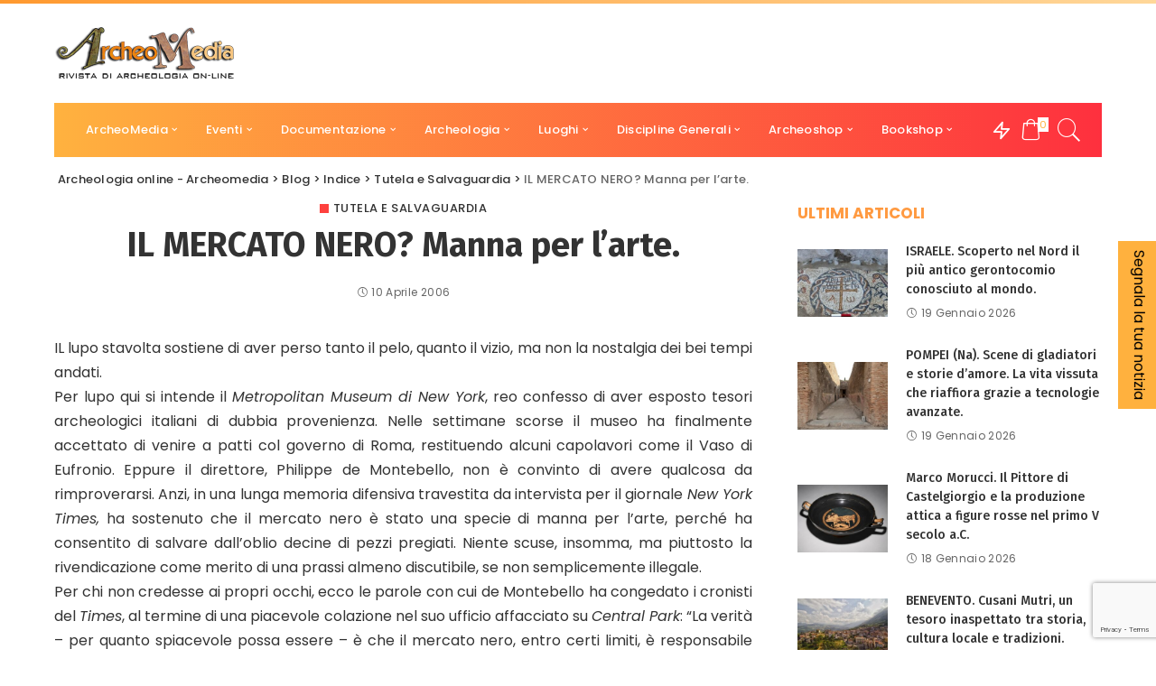

--- FILE ---
content_type: text/html; charset=UTF-8
request_url: https://www.archeomedia.net/il-mercato-nero-manna-per-larte/
body_size: 27896
content:
<!DOCTYPE html>
<html lang="it-IT">
<head>
	    <!-- Start cookieyes banner -->
    <script id="cookieyes" type="text/javascript" src="https://cdn-cookieyes.com/client_data/27b90cb1ab8ca4e41162a9c2/script.js"></script>
    <!-- End cookieyes banner --> 
	<meta charset="UTF-8">
	<meta http-equiv="X-UA-Compatible" content="IE=edge">
	<meta name="viewport" content="width=device-width, initial-scale=1">
	<link rel="profile" href="https://gmpg.org/xfn/11">
	
	<!-- This site is optimized with the Yoast SEO plugin v15.0 - https://yoast.com/wordpress/plugins/seo/ -->
	<title>IL MERCATO NERO? Manna per l&#039;arte. - Archeologia online - Archeomedia</title>
	<meta name="robots" content="index, follow, max-snippet:-1, max-image-preview:large, max-video-preview:-1" />
	<link rel="canonical" href="https://www.archeomedia.net/il-mercato-nero-manna-per-larte/" />
	<meta property="og:locale" content="it_IT" />
	<meta property="og:type" content="article" />
	<meta property="og:title" content="IL MERCATO NERO? Manna per l&#039;arte. - Archeologia online - Archeomedia" />
	<meta property="og:description" content="IL lupo stavolta sostiene di aver perso tanto il pelo, quanto il vizio, ma non la nostalgia dei bei tempi andati. Per lupo qui si intende il Metropolitan Museum di New York, reo confesso di aver esposto tesori archeologici italiani di dubbia provenienza. Nelle settimane scorse il museo ha finalmente accettato di venire a patti [&hellip;]" />
	<meta property="og:url" content="https://www.archeomedia.net/il-mercato-nero-manna-per-larte/" />
	<meta property="og:site_name" content="Archeologia online - Archeomedia" />
	<meta property="article:publisher" content="https://www.facebook.com/archeomedia.archeologiaonline" />
	<meta property="article:published_time" content="2006-04-09T22:00:00+00:00" />
	<meta name="twitter:card" content="summary" />
	<script type="application/ld+json" class="yoast-schema-graph">{"@context":"https://schema.org","@graph":[{"@type":"Organization","@id":"https://www.archeomedia.net/#organization","name":"Mediares S.c.","url":"https://www.archeomedia.net/","sameAs":["https://www.facebook.com/archeomedia.archeologiaonline"],"logo":{"@type":"ImageObject","@id":"https://www.archeomedia.net/#logo","inLanguage":"it-IT","url":"https://www.archeomedia.net/wp-content/uploads/2020/01/logo_mediares-alta-definizione.jpg","width":5906,"height":850,"caption":"Mediares S.c."},"image":{"@id":"https://www.archeomedia.net/#logo"}},{"@type":"WebSite","@id":"https://www.archeomedia.net/#website","url":"https://www.archeomedia.net/","name":"Archeologia online - Archeomedia","description":"Rivista archeologica a cura di Mediares","publisher":{"@id":"https://www.archeomedia.net/#organization"},"potentialAction":[{"@type":"SearchAction","target":"https://www.archeomedia.net/?s={search_term_string}","query-input":"required name=search_term_string"}],"inLanguage":"it-IT"},{"@type":"WebPage","@id":"https://www.archeomedia.net/il-mercato-nero-manna-per-larte/#webpage","url":"https://www.archeomedia.net/il-mercato-nero-manna-per-larte/","name":"IL MERCATO NERO? Manna per l'arte. - Archeologia online - Archeomedia","isPartOf":{"@id":"https://www.archeomedia.net/#website"},"datePublished":"2006-04-09T22:00:00+00:00","dateModified":"2006-04-09T22:00:00+00:00","inLanguage":"it-IT","potentialAction":[{"@type":"ReadAction","target":["https://www.archeomedia.net/il-mercato-nero-manna-per-larte/"]}]},{"@type":"Article","@id":"https://www.archeomedia.net/il-mercato-nero-manna-per-larte/#article","isPartOf":{"@id":"https://www.archeomedia.net/il-mercato-nero-manna-per-larte/#webpage"},"author":{"@id":"https://www.archeomedia.net/#/schema/person/810c1d52cf42b5a0c5fc3ea3932bdb26"},"headline":"IL MERCATO NERO? Manna per l&#8217;arte.","datePublished":"2006-04-09T22:00:00+00:00","dateModified":"2006-04-09T22:00:00+00:00","mainEntityOfPage":{"@id":"https://www.archeomedia.net/il-mercato-nero-manna-per-larte/#webpage"},"publisher":{"@id":"https://www.archeomedia.net/#organization"},"articleSection":"Tutela e Salvaguardia","inLanguage":"it-IT"},{"@type":"Person","@id":"https://www.archeomedia.net/#/schema/person/810c1d52cf42b5a0c5fc3ea3932bdb26","name":"admin_med","image":{"@type":"ImageObject","@id":"https://www.archeomedia.net/#personlogo","inLanguage":"it-IT","url":"https://secure.gravatar.com/avatar/30385fa0fc8bb8ee571bab2a7bf8f1b0?s=96&d=mm&r=g","caption":"admin_med"}}]}</script>
	<!-- / Yoast SEO plugin. -->


<link rel='dns-prefetch' href='//www.google.com' />
<link rel='dns-prefetch' href='//s.w.org' />
<link rel="alternate" type="application/rss+xml" title="Archeologia online - Archeomedia &raquo; Feed" href="https://www.archeomedia.net/feed/" />
<link rel="alternate" type="application/rss+xml" title="Archeologia online - Archeomedia &raquo; Feed dei commenti" href="https://www.archeomedia.net/comments/feed/" />
<link rel="alternate" type="application/rss+xml" title="Archeologia online - Archeomedia &raquo; IL MERCATO NERO? Manna per l&#8217;arte. Feed dei commenti" href="https://www.archeomedia.net/il-mercato-nero-manna-per-larte/feed/" />
			<link rel="pingback" href="https://www.archeomedia.net/xmlrpc.php"/>
		<script type="application/ld+json">{"@context":"https://schema.org","@type":"Organization","legalName":"Archeologia online - Archeomedia","url":"https://www.archeomedia.net/","logo":"https://www.archeomedia.net/wp-content/uploads/2020/08/logo.png","sameAs":["https://www.facebook.com/archeomedia.archeologiaonline/"]}</script>
		<script>
			window._wpemojiSettings = {"baseUrl":"https:\/\/s.w.org\/images\/core\/emoji\/13.0.0\/72x72\/","ext":".png","svgUrl":"https:\/\/s.w.org\/images\/core\/emoji\/13.0.0\/svg\/","svgExt":".svg","source":{"concatemoji":"https:\/\/www.archeomedia.net\/wp-includes\/js\/wp-emoji-release.min.js?ver=5.5.17"}};
			!function(e,a,t){var n,r,o,i=a.createElement("canvas"),p=i.getContext&&i.getContext("2d");function s(e,t){var a=String.fromCharCode;p.clearRect(0,0,i.width,i.height),p.fillText(a.apply(this,e),0,0);e=i.toDataURL();return p.clearRect(0,0,i.width,i.height),p.fillText(a.apply(this,t),0,0),e===i.toDataURL()}function c(e){var t=a.createElement("script");t.src=e,t.defer=t.type="text/javascript",a.getElementsByTagName("head")[0].appendChild(t)}for(o=Array("flag","emoji"),t.supports={everything:!0,everythingExceptFlag:!0},r=0;r<o.length;r++)t.supports[o[r]]=function(e){if(!p||!p.fillText)return!1;switch(p.textBaseline="top",p.font="600 32px Arial",e){case"flag":return s([127987,65039,8205,9895,65039],[127987,65039,8203,9895,65039])?!1:!s([55356,56826,55356,56819],[55356,56826,8203,55356,56819])&&!s([55356,57332,56128,56423,56128,56418,56128,56421,56128,56430,56128,56423,56128,56447],[55356,57332,8203,56128,56423,8203,56128,56418,8203,56128,56421,8203,56128,56430,8203,56128,56423,8203,56128,56447]);case"emoji":return!s([55357,56424,8205,55356,57212],[55357,56424,8203,55356,57212])}return!1}(o[r]),t.supports.everything=t.supports.everything&&t.supports[o[r]],"flag"!==o[r]&&(t.supports.everythingExceptFlag=t.supports.everythingExceptFlag&&t.supports[o[r]]);t.supports.everythingExceptFlag=t.supports.everythingExceptFlag&&!t.supports.flag,t.DOMReady=!1,t.readyCallback=function(){t.DOMReady=!0},t.supports.everything||(n=function(){t.readyCallback()},a.addEventListener?(a.addEventListener("DOMContentLoaded",n,!1),e.addEventListener("load",n,!1)):(e.attachEvent("onload",n),a.attachEvent("onreadystatechange",function(){"complete"===a.readyState&&t.readyCallback()})),(n=t.source||{}).concatemoji?c(n.concatemoji):n.wpemoji&&n.twemoji&&(c(n.twemoji),c(n.wpemoji)))}(window,document,window._wpemojiSettings);
		</script>
		<style>
img.wp-smiley,
img.emoji {
	display: inline !important;
	border: none !important;
	box-shadow: none !important;
	height: 1em !important;
	width: 1em !important;
	margin: 0 .07em !important;
	vertical-align: -0.1em !important;
	background: none !important;
	padding: 0 !important;
}
</style>
	<link rel='stylesheet' id='pixwell-core-css'  href='https://www.archeomedia.net/wp-content/plugins/pixwell-core/assets/core.css?ver=5.2' media='all' />
<link rel='stylesheet' id='wp-block-library-css'  href='https://www.archeomedia.net/wp-includes/css/dist/block-library/style.min.css?ver=5.5.17' media='all' />
<link rel='stylesheet' id='wc-block-vendors-style-css'  href='https://www.archeomedia.net/wp-content/plugins/woocommerce/packages/woocommerce-blocks/build/vendors-style.css?ver=3.1.0' media='all' />
<link rel='stylesheet' id='wc-block-style-css'  href='https://www.archeomedia.net/wp-content/plugins/woocommerce/packages/woocommerce-blocks/build/style.css?ver=3.1.0' media='all' />
<link rel='stylesheet' id='contact-form-7-css'  href='https://www.archeomedia.net/wp-content/plugins/contact-form-7/includes/css/styles.css?ver=5.2.2' media='all' />
<link rel='stylesheet' id='woocommerce-layout-css'  href='https://www.archeomedia.net/wp-content/plugins/woocommerce/assets/css/woocommerce-layout.css?ver=4.5.5' media='all' />
<link rel='stylesheet' id='woocommerce-smallscreen-css'  href='https://www.archeomedia.net/wp-content/plugins/woocommerce/assets/css/woocommerce-smallscreen.css?ver=4.5.5' media='only screen and (max-width: 768px)' />
<link rel='stylesheet' id='woocommerce-general-css'  href='https://www.archeomedia.net/wp-content/plugins/woocommerce/assets/css/woocommerce.css?ver=4.5.5' media='all' />
<style id='woocommerce-inline-inline-css'>
.woocommerce form .form-row .required { visibility: visible; }
</style>
<link rel='stylesheet' id='pixwell-main-css'  href='https://www.archeomedia.net/wp-content/themes/pixwell/assets/css/main.css?ver=5.3' media='all' />
<link rel='stylesheet' id='pixwell-wc-css'  href='https://www.archeomedia.net/wp-content/themes/pixwell/assets/css/woocommerce.css?ver=5.3' media='all' />
<link rel='stylesheet' id='pixwell-style-css'  href='https://www.archeomedia.net/wp-content/themes/pixwell/style.css?ver=5.3' media='all' />
<style id='pixwell-style-inline-css'>
html {font-family:Poppins;font-weight:400;}h1, .h1 {font-family:Fira Sans;font-weight:700;}h2, .h2 {font-family:Fira Sans;font-weight:700;}h3, .h3 {font-family:Fira Sans;font-weight:700;}h4, .h4 {font-family:Fira Sans;font-weight:700;}h5, .h5 {font-family:Fira Sans;font-weight:500;}h6, .h6 {font-family:Fira Sans;font-weight:500;}.single-tagline h6 {}.p-wrap .entry-summary, .twitter-content.entry-summary, .author-description, .rssSummary, .rb-sdesc {font-family:Poppins;font-weight:400;font-size:14px;}.p-cat-info {font-family:Poppins;font-weight:500;text-transform:uppercase;font-size:13px;letter-spacing:.5px;}.p-meta-info, .wp-block-latest-posts__post-date {font-family:Poppins;font-weight:400;font-size:12px;}.meta-info-author.meta-info-el {font-family:Poppins;font-weight:600;font-size:12px;}.breadcrumb {font-family:Poppins;font-weight:500;font-size:13px;}.footer-menu-inner {}.topbar-wrap {font-family:Poppins;font-weight:600;font-size:13px;color:#333333;}.topbar-menu-wrap {font-family:Poppins;font-weight:500;font-size:13px;}.main-menu > li > a, .off-canvas-menu > li > a {font-family:Poppins;font-weight:500;font-size:13px;}.main-menu .sub-menu:not(.sub-mega), .off-canvas-menu .sub-menu {font-family:Poppins;font-weight:400;font-size:15px;}.is-logo-text .logo-title {font-family:Poppins;font-weight:600;}.block-title, .block-header .block-title {font-family:Poppins;font-weight:700;font-size:17px;}.ajax-quick-filter, .block-view-more {font-family:Poppins;font-weight:400;text-transform:none;font-size:12px;}.widget-title {font-family:Poppins;font-weight:500;}body .widget.widget_nav_menu .menu-item {font-family:Fira Sans;font-weight:600;text-transform:none;font-size:13px;}body.boxed {background-color : #fafafa;background-repeat : no-repeat;background-size : cover;background-attachment : fixed;background-position : center center;}.header-6 .banner-wrap {}.footer-wrap {background-color : #0b0e13;}.topline-wrap {background-color: #ff992f;}.topline-wrap { background-image: linear-gradient(90deg, #ff992f, #ffd799); }.topline-wrap {height: 4px}.topbar-wrap {background-color: #f6f6f6;}.topbar-wrap { background-image: linear-gradient(90deg, #f6f6f6, #f6f6f6); }.topbar-menu .sub-menu {background-color: #f6f6f6;background-image: linear-gradient(145deg, #f6f6f6, #f6f6f6);}.navbar-wrap:not(.transparent-navbar-wrap), #mobile-sticky-nav, #amp-navbar {background-color: #ffb23f;background-image: linear-gradient(90deg, #ffb23f, #fe303e);}.navbar-border-holder { border: none }.navbar-wrap:not(.transparent-navbar-wrap), #mobile-sticky-nav, #amp-navbar {color: #ffffff;}.fw-mega-cat.is-dark-text { color: #333; }.header-wrap .navbar-wrap:not(.transparent-navbar-wrap) .cart-counter, .header-wrap:not(.header-float) .navbar-wrap .rb-counter,.header-wrap:not(.header-float) .is-light-text .rb-counter, .header-float .section-sticky .rb-counter {background-color: #ffffff;}.header-5 .btn-toggle-wrap, .header-5 .section-sticky .logo-wrap,.header-5 .main-menu > li > a, .header-5 .navbar-right {color: #ffffff;}.navbar-wrap .navbar-social a:hover {color: #ffffff;opacity: .7; }.header-wrap .navbar-wrap:not(.transparent-navbar-wrap) .rb-counter,.header-wrap:not(.header-float) .navbar-wrap .rb-counter, .header-wrap:not(.header-float) .is-light-text .rb-counter { color: #ffb23f; }.main-menu .sub-menu {background-color: #f97007;background-image: linear-gradient(90deg, #f97007, #aa143c);}.main-menu .sub-menu:not(.mega-category) { color: #ffffff;}.main-menu > li.menu-item-has-children > .sub-menu:before {display: none;}.mobile-nav-inner {}.navbar-border-holder {border-width: 2px; }input[type="submit"]:hover, input[type="submit"]:focus, button:hover, button:focus,input[type="button"]:hover, input[type="button"]:focus,.post-edit-link:hover, a.pagination-link:hover, a.page-numbers:hover,.post-page-numbers:hover, a.loadmore-link:hover, .pagination-simple .page-numbers:hover,#off-canvas-close-btn:hover, .off-canvas-subscribe a, .block-header-3 .block-title:before,.cookie-accept:hover, .entry-footer a:hover, .box-comment-btn:hover,a.comment-reply-link:hover, .review-info, .entry-content a.wp-block-button__link:hover,#wp-calendar tbody a:hover, .instagram-box.box-intro:hover, .banner-btn a, .headerstrip-btn a,.is-light-text .widget:not(.woocommerce) .count,.rb-newsletter.is-light-text button.newsletter-submit,.cat-icon-round .cat-info-el, .cat-icon-radius .cat-info-el,.cat-icon-square .cat-info-el:before, .entry-content .wpcf7 label:before,body .cooked-recipe-directions .cooked-direction-number, span.cooked-taxonomy a:hover,.widget_categories a:hover .count, .widget_archive a:hover .count,.wp-block-categories-list a:hover .count, .wp-block-categories-list a:hover .count,.entry-content .wp-block-file .wp-block-file__button, #wp-calendar td#today,.mfp-close:hover, .is-light-text .mfp-close:hover, #rb-close-newsletter:hover,.tagcloud a:hover, .tagcloud a:focus, .is-light-text .tagcloud a:hover, .is-light-text .tagcloud a:focus,input[type="checkbox"].newsletter-checkbox:checked + label:before, .cta-btn.is-bg,.rb-mailchimp .mc4wp-form-fields input[type="submit"], .is-light-text .w-footer .mc4wp-form-fields input[type="submit"],.statics-el:first-child .inner{ background-color: #fe413e}.page-edit-link:hover, .rb-menu > li.current-menu-item > a > span:before,.p-url:hover, .p-url:focus, .p-wrap .p-url:hover,.p-wrap .p-url:focus, .p-link:hover span, .p-link:hover i,.meta-info-el a:hover, .sponsor-label, .block-header-3 .block-title:before,.subscribe-box .mc4wp-form-fields input[type="submit"]:hover + i,.entry-content p a:not(button), .comment-content a,.author-title a, .logged-in-as a:hover, .comment-list .logged-in-as a:hover,.gallery-list-label a:hover, .review-el .review-stars,.share-total, .breadcrumb a:hover, span.not-found-label, .return-home:hover, .section-not-found .page-content .return-home:hover,.subscribe-box .rb-newsletter.is-light-text button.newsletter-submit-icon:hover,.subscribe-box .rb-newsletter button.newsletter-submit-icon:hover,.fw-category-1 .cat-list-item:hover .cat-list-name, .fw-category-1.is-light-text .cat-list-item:hover .cat-list-name,body .cooked-icon-recipe-icon, .comment-list .comment-reply-title small a:hover,.widget_pages a:hover, .widget_meta a:hover, .widget_categories a:hover,.entry-content .wp-block-categories-list a:hover, .entry-content .wp-block-archives-list a:hover,.widget_archive a:hover, .widget.widget_nav_menu a:hover,  .p-grid-4.is-pop-style .p-header .counter-index,.twitter-content.entry-summary a:hover,.read-it-later:hover, .read-it-later:focus, .address-info a:hover,.gallery-popup-content .image-popup-description a:hover, .gallery-popup-content .image-popup-description a:focus,.entry-content ul.wp-block-latest-posts a:hover, .widget_recent_entries a:hover, .recentcomments a:hover, a.rsswidget:hover,.entry-content .wp-block-latest-comments__comment-meta a:hover,.entry-content .cooked-recipe-info .cooked-author a:hover, .entry-content a:not(button), .comment-content a,.about-desc a:hover, .is-light-text .about-desc a:hover, .portfolio-info-el:hover,.portfolio-nav a:hover, .portfolio-nav-next a:hover > i, .hbox-tagline span, .hbox-title span, .cta-tagline span, .cta-title span,.block-header-7 .block-header .block-title:first-letter, .rbc-sidebar .about-bio p a{ color: #fe413e}.is-style-outline a.wp-block-button__link:hover{ color: #fe413e!important}a.comment-reply-link:hover, .navbar-holder.is-light-text .header-lightbox,input[type="checkbox"].newsletter-checkbox:checked + label:before, .cat-icon-line .cat-info-el{ border-color: #fe413e}.woocommerce .price, .woocommerce div.product .product-loop-content .price, .woocommerce span.onsale,.woocommerce span.onsale.percent, .woocommerce-Price-amount.amount, .woocommerce .quantity .qty {font-family:Montserrat;font-weight:500;}.product-buttons .add-to-cart a.added_to_cart,.product-buttons .yith-wcwl-add-to-wishlist a.add_to_wishlist:hover,.woocommerce .woocommerce-MyAccount-navigation li:not(.is-active) a:hover,.woocommerce a.remove:hover, .woocommerce div.product form.cart .button,.woocommerce #respond input#submit:hover, .woocommerce #respond input#submit.alt:hover,.woocommerce a.button.alt:hover, .woocommerce a.button:hover, .woocommerce button.button:hover,.woocommerce button.button.alt:hover, .woocommerce input.button.alt:hover,.woocommerce input.button:hover, .product-buttons .add-to-cart a:hover,.woocommerce .product-buttons .add-to-cart a:hover,.woocommerce-mini-cart-item a.remove.remove_from_cart_button:hover,.woocommerce-mini-cart__buttons .button.checkout,.woocommerce #rememberme:checked + span:before,#ship-to-different-address-checkbox:checked + span:before{ background-color: #fe413e}.woocommerce-info a.showcoupon:hover,.wishlist_table tr td.product-stock-status span.wishlist-out-of-stock,.product_meta a:hover, .woocommerce div.product p.stock.out-of-stock,.woocommerce div.product form.cart .reset_variations:hover,.woocommerce div.product .summary .yith-wcwl-add-to-wishlist a:hover,.woocommerce .single-product-wrap div.product > .yith-wcwl-add-to-wishlist a:hover,.woocommerce div.product .woocommerce-tabs .yith-wcwl-add-to-wishlist a:hover,.woocommerce div.product .woocommerce-tabs ul.tabs li:not(.active) a:hover,li.woocommerce-mini-cart-item a:not(.remove):hover,.woocommerce-mini-cart__buttons .button:not(.checkout):hover,.woocommerce-mini-cart__buttons .button:not(.checkout):focus{ color: #fe413e}.woocommerce #rememberme:checked + span:before,#ship-to-different-address-checkbox:checked + span:before{ border-color: #fe413e}.review-info, .p-review-info{ background-color: #ff9a41}.review-el .review-stars, .average-stars i{ color: #ff9a41}.comment-content, .single-bottom-share a:nth-child(1) span, .single-bottom-share a:nth-child(2) span, p.logged-in-as, .rb-sdecs,.deal-module .deal-description, .author-description { font-size: 14px; }.tipsy, .additional-meta, .sponsor-label, .sponsor-link, .entry-footer .tag-label,.box-nav .nav-label, .left-article-label, .share-label, .rss-date,.wp-block-latest-posts__post-date, .wp-block-latest-comments__comment-date,.image-caption, .wp-caption-text, .gallery-caption, .entry-content .wp-block-audio figcaption,.entry-content .wp-block-video figcaption, .entry-content .wp-block-image figcaption,.entry-content .wp-block-gallery .blocks-gallery-image figcaption,.entry-content .wp-block-gallery .blocks-gallery-item figcaption,.subscribe-content .desc, .follower-el .right-el, .author-job, .comment-metadata{ font-family: Poppins; }.tipsy, .additional-meta, .sponsor-label, .entry-footer .tag-label,.box-nav .nav-label, .left-article-label, .share-label, .rss-date,.wp-block-latest-posts__post-date, .wp-block-latest-comments__comment-date,.image-caption, .wp-caption-text, .gallery-caption, .entry-content .wp-block-audio figcaption,.entry-content .wp-block-video figcaption, .entry-content .wp-block-image figcaption,.entry-content .wp-block-gallery .blocks-gallery-image figcaption,.entry-content .wp-block-gallery .blocks-gallery-item figcaption,.subscribe-content .desc, .follower-el .right-el, .author-job, .comment-metadata{ font-weight: 400; }.tipsy, .additional-meta, .sponsor-label, .sponsor-link, .entry-footer .tag-label,.box-nav .nav-label, .left-article-label, .share-label, .rss-date,.wp-block-latest-posts__post-date, .wp-block-latest-comments__comment-date,.subscribe-content .desc, .author-job{ font-size: 12px; }.image-caption, .wp-caption-text, .gallery-caption, .entry-content .wp-block-audio figcaption,.entry-content .wp-block-video figcaption, .entry-content .wp-block-image figcaption,.entry-content .wp-block-gallery .blocks-gallery-image figcaption,.entry-content .wp-block-gallery .blocks-gallery-item figcaption,.comment-metadata, .follower-el .right-el{ font-size: 13px; }.sponsor-link{ font-family: Poppins; }.sponsor-link{ font-weight: 600; }.entry-footer a, .tagcloud a, .entry-footer .source, .entry-footer .via-el{ font-family: Poppins; }.entry-footer a, .tagcloud a, .entry-footer .source, .entry-footer .via-el{ font-weight: 500; }.entry-footer a, .tagcloud a, .entry-footer .source, .entry-footer .via-el{ font-size: 13px !important; }.cat-info-el { letter-spacing: inherit; }.entry-footer a, .tagcloud a, .entry-footer .source, .entry-footer .via-el{ letter-spacing: .5px; }.entry-footer a, .tagcloud a, .entry-footer .source, .entry-footer .via-el{ text-transform: uppercase; }.p-link, .rb-cookie .cookie-accept, a.comment-reply-link, .comment-list .comment-reply-title small a,.banner-btn a, .headerstrip-btn a, input[type="submit"], button, .pagination-wrap, .cta-btn, .rb-btn{ font-family: Poppins; }.p-link, .rb-cookie .cookie-accept, a.comment-reply-link, .comment-list .comment-reply-title small a,.banner-btn a, .headerstrip-btn a, input[type="submit"], button, .pagination-wrap, .cta-btn, .rb-btn{ font-weight: 500; }.p-link, .rb-cookie .cookie-accept, a.comment-reply-link, .comment-list .comment-reply-title small a,.banner-btn a, .headerstrip-btn a, input[type="submit"], button, .pagination-wrap, .rb-btn{ font-size: 13px; }select, textarea, input[type="text"], input[type="tel"], input[type="email"], input[type="url"],input[type="search"], input[type="number"]{ font-family: Poppins; }select, input[type="text"], input[type="tel"], input[type="email"], input[type="url"],input[type="search"], input[type="number"]{ font-size: 13px; }textarea{ font-size: 13px !important; }select, textarea, input[type="text"], input[type="tel"], input[type="email"], input[type="url"],input[type="search"], input[type="number"]{ font-weight: 500; }.footer-menu-inner, .widget_recent_comments .recentcomments > a:last-child,.wp-block-latest-comments__comment-link, .wp-block-latest-posts__list a,.widget_recent_entries li, .wp-block-quote *:not(cite), blockquote *:not(cite), .widget_rss li,.wp-block-latest-posts li, .wp-block-latest-comments__comment-link{ font-family: Fira Sans; }.footer-menu-inner, .widget_recent_comments .recentcomments > a:last-child,.wp-block-latest-comments__comment-link, .wp-block-latest-posts__list a,.widget_recent_entries li, .wp-block-quote *:not(cite), blockquote *:not(cite), .widget_rss li,.wp-block-latest-posts li, .wp-block-latest-comments__comment-link{ font-weight: 700; } .widget_pages .page_item, .widget_meta li,.widget_categories .cat-item, .widget_archive li, .widget.widget_nav_menu .menu-item,.wp-block-archives-list li, .wp-block-categories-list li{ font-family: Poppins; }.widget_pages .page_item, .widget_meta li,.widget_categories .cat-item, .widget_archive li, .widget.widget_nav_menu .menu-item,.wp-block-archives-list li, .wp-block-categories-list li{ font-size: 15px; }.widget_pages .page_item, .widget_meta li,.widget_categories .cat-item, .widget_archive li, .widget.widget_nav_menu .menu-item,.wp-block-archives-list li, .wp-block-categories-list li{ font-weight: 400; }@media only screen and (max-width: 767px) {.entry-content { font-size: .90rem; }.p-wrap .entry-summary, .twitter-content.entry-summary, .element-desc, .subscribe-description, .rb-sdecs,.copyright-inner > *, .summary-content, .pros-cons-wrap ul li,.gallery-popup-content .image-popup-description > *{ font-size: .76rem; }}@media only screen and (max-width: 991px) {.block-header-2 .block-title, .block-header-5 .block-title { font-size: 14px; }}@media only screen and (max-width: 767px) {.block-header-2 .block-title, .block-header-5 .block-title { font-size: 12px; }}h1, .h1, h1.single-title {font-size: 38px; }h3, .h3 {font-size: 22px; }@media only screen and (max-width: 1024px) {}@media only screen and (max-width: 991px) {}@media only screen and (max-width: 767px) {h3, .h3 {font-size: 18px; }}
</style>
<link rel='stylesheet' id='redux-google-fonts-pixwell_theme_options-css'  href='https://fonts.googleapis.com/css?family=Poppins%3A100%2C200%2C300%2C400%2C500%2C600%2C700%2C800%2C900%2C100italic%2C200italic%2C300italic%2C400italic%2C500italic%2C600italic%2C700italic%2C800italic%2C900italic%7CFira+Sans%3A700%2C500%2C600%7CMontserrat%3A500&#038;font-display=swap&#038;ver=1739969392' media='all' />
<link rel='stylesheet' id='sib-front-css-css'  href='https://www.archeomedia.net/wp-content/plugins/mailin/css/mailin-front.css?ver=5.5.17' media='all' />
<script>if (document.location.protocol != "https:") {document.location = document.URL.replace(/^http:/i, "https:");}</script><script src='https://www.archeomedia.net/wp-includes/js/jquery/jquery.js?ver=1.12.4-wp' id='jquery-core-js'></script>
<!--[if lt IE 9]>
<script src='https://www.archeomedia.net/wp-content/themes/pixwell/assets/js/html5shiv.min.js?ver=3.7.3' id='html5-js'></script>
<![endif]-->
<script id='sib-front-js-js-extra'>
var sibErrMsg = {"invalidMail":"Please fill out valid email address","requiredField":"Please fill out required fields","invalidDateFormat":"Please fill out valid date format","invalidSMSFormat":"Please fill out valid phone number"};
var ajax_sib_front_object = {"ajax_url":"https:\/\/www.archeomedia.net\/wp-admin\/admin-ajax.php","ajax_nonce":"ccfdef2cd0","flag_url":"https:\/\/www.archeomedia.net\/wp-content\/plugins\/mailin\/img\/flags\/"};
</script>
<script src='https://www.archeomedia.net/wp-content/plugins/mailin/js/mailin-front.js?ver=1676559354' id='sib-front-js-js'></script>
<link rel="https://api.w.org/" href="https://www.archeomedia.net/wp-json/" /><link rel="alternate" type="application/json" href="https://www.archeomedia.net/wp-json/wp/v2/posts/10509" /><link rel="EditURI" type="application/rsd+xml" title="RSD" href="https://www.archeomedia.net/xmlrpc.php?rsd" />
<link rel="wlwmanifest" type="application/wlwmanifest+xml" href="https://www.archeomedia.net/wp-includes/wlwmanifest.xml" /> 
<meta name="generator" content="WordPress 5.5.17" />
<meta name="generator" content="WooCommerce 4.5.5" />
<link rel='shortlink' href='https://www.archeomedia.net/?p=10509' />
<link rel="alternate" type="application/json+oembed" href="https://www.archeomedia.net/wp-json/oembed/1.0/embed?url=https%3A%2F%2Fwww.archeomedia.net%2Fil-mercato-nero-manna-per-larte%2F" />
<link rel="alternate" type="text/xml+oembed" href="https://www.archeomedia.net/wp-json/oembed/1.0/embed?url=https%3A%2F%2Fwww.archeomedia.net%2Fil-mercato-nero-manna-per-larte%2F&#038;format=xml" />
<script type="application/ld+json">{"@context":"https://schema.org","@type":"WebSite","@id":"https://www.archeomedia.net/#website","url":"https://www.archeomedia.net/","name":"Archeologia online - Archeomedia","potentialAction":{"@type":"SearchAction","target":"https://www.archeomedia.net/?s={search_term_string}","query-input":"required name=search_term_string"}}</script>
	<noscript><style>.woocommerce-product-gallery{ opacity: 1 !important; }</style></noscript>
	<link rel="icon" href="https://www.archeomedia.net/wp-content/uploads/2020/08/fav.png" sizes="32x32" />
<link rel="icon" href="https://www.archeomedia.net/wp-content/uploads/2020/08/fav.png" sizes="192x192" />
<link rel="apple-touch-icon" href="https://www.archeomedia.net/wp-content/uploads/2020/08/fav.png" />
<meta name="msapplication-TileImage" content="https://www.archeomedia.net/wp-content/uploads/2020/08/fav.png" />
		<style id="wp-custom-css">
			.fw-feat-6 .p-overlay-4 .p-feat::after, .p-overlay-9 .p-feat::after {
	opacity: 0.1;
}

#uid_a86ba2710.block-wrap:not(.block-mix) {
	max-width: 50%;
	padding: 0 10px 0 10px
}

.widget-title {
	color: #ff9a41;
	font-family: Poppins;
font-weight: 700;
font-size: 17px;

}

.footer-wrap .textwidget p {
	color: #fff;

}

.block-title {
	color: #ff9a41;
	font-family: Poppins;
font-weight: 700;
font-size: 17px;

}

.entry-content p {
	text-align: justify;
}

.ct-ultimate-gdpr-container.ct-ultimate-gdpr-simple-form {

	max-width: none;
}		</style>
		<script defer data-domain="archeomedia.net" src="https://plausible.io/js/plausible.js"></script>

</head>
<body data-rsssl=1 class="post-template-default single single-post postid-10509 single-format-standard wp-embed-responsive theme-pixwell woocommerce-no-js is-single-1 is-single-hc is-tooltips is-backtop block-header-1 w-header-1 cat-icon-square is-parallax-feat is-fmask mobile-logo-left mh-p-excerpt is-lazyload">
<div id="site" class="site">
		<aside id="off-canvas-section" class="off-canvas-wrap dark-style is-hidden">
			<div class="close-panel-wrap tooltips-n">
				<a href="#" id="off-canvas-close-btn" title="Close Panel"><i class="btn-close"></i></a>
			</div>
			<div class="off-canvas-holder">
									<div class="off-canvas-tops"></div>
								<div class="off-canvas-inner is-light-text">
					<nav id="off-canvas-nav" class="off-canvas-nav">
						<ul id="off-canvas-menu" class="off-canvas-menu rb-menu is-clicked"><li id="menu-item-27941" class="menu-item menu-item-type-custom menu-item-object-custom menu-item-has-children menu-item-27941"><a href="#"><span>ArcheoMedia</span></a>
<ul class="sub-menu">
	<li id="menu-item-27954" class="menu-item menu-item-type-post_type menu-item-object-page menu-item-27954"><a href="https://www.archeomedia.net/chi-siamo/"><span>Chi siamo</span></a></li>
	<li id="menu-item-27942" class="menu-item menu-item-type-post_type menu-item-object-page menu-item-27942"><a href="https://www.archeomedia.net/collabora-con-noi/"><span>Collabora con noi</span></a></li>
	<li id="menu-item-27943" class="menu-item menu-item-type-post_type menu-item-object-page menu-item-27943"><a href="https://www.archeomedia.net/partners/"><span>Partners</span></a></li>
	<li id="menu-item-27945" class="menu-item menu-item-type-post_type menu-item-object-page menu-item-27945"><a href="https://www.archeomedia.net/contatti/"><span>Contatti</span></a></li>
	<li id="menu-item-28065" class="menu-item menu-item-type-post_type menu-item-object-page menu-item-28065"><a href="https://www.archeomedia.net/segnala/"><span>Segnala</span></a></li>
</ul>
</li>
<li id="menu-item-27865" class="menu-item menu-item-type-custom menu-item-object-custom menu-item-has-children menu-item-27865"><a href="#"><span>Eventi</span></a>
<ul class="sub-menu">
	<li id="menu-item-27769" class="menu-item menu-item-type-taxonomy menu-item-object-category menu-item-27769"><a href="https://www.archeomedia.net/category/indice/convegni/"><span>Convegni</span></a></li>
	<li id="menu-item-27770" class="menu-item menu-item-type-taxonomy menu-item-object-category menu-item-27770"><a href="https://www.archeomedia.net/category/indice/corsi/"><span>Corsi</span></a></li>
	<li id="menu-item-27772" class="menu-item menu-item-type-taxonomy menu-item-object-category menu-item-27772"><a href="https://www.archeomedia.net/category/indice/formazione/"><span>Formazione</span></a></li>
	<li id="menu-item-27773" class="menu-item menu-item-type-taxonomy menu-item-object-category menu-item-27773"><a href="https://www.archeomedia.net/category/indice/incontri/"><span>Incontri</span></a></li>
	<li id="menu-item-27775" class="menu-item menu-item-type-taxonomy menu-item-object-category menu-item-27775"><a href="https://www.archeomedia.net/category/indice/manifestazioni/"><span>Manifestazioni</span></a></li>
	<li id="menu-item-27776" class="menu-item menu-item-type-taxonomy menu-item-object-category menu-item-27776"><a href="https://www.archeomedia.net/category/indice/mostre/"><span>Mostre</span></a></li>
</ul>
</li>
<li id="menu-item-27866" class="menu-item menu-item-type-custom menu-item-object-custom menu-item-has-children menu-item-27866"><a href="#"><span>Documentazione</span></a>
<ul class="sub-menu">
	<li id="menu-item-27767" class="menu-item menu-item-type-taxonomy menu-item-object-category menu-item-27767"><a href="https://www.archeomedia.net/category/indice/bibliografia/"><span>Bibliografia</span></a></li>
	<li id="menu-item-27771" class="menu-item menu-item-type-taxonomy menu-item-object-category menu-item-27771"><a href="https://www.archeomedia.net/category/indice/emeroteca/"><span>Emeroteca</span></a></li>
	<li id="menu-item-27774" class="menu-item menu-item-type-taxonomy menu-item-object-category menu-item-27774"><a href="https://www.archeomedia.net/category/indice/links/"><span>Links</span></a></li>
	<li id="menu-item-27779" class="menu-item menu-item-type-taxonomy menu-item-object-category menu-item-27779"><a href="https://www.archeomedia.net/category/indice/news/"><span>News</span></a></li>
	<li id="menu-item-27790" class="menu-item menu-item-type-taxonomy menu-item-object-category menu-item-27790"><a href="https://www.archeomedia.net/category/indice/videoteca/"><span>Videoteca</span></a></li>
</ul>
</li>
<li id="menu-item-27867" class="menu-item menu-item-type-custom menu-item-object-custom menu-item-has-children menu-item-27867"><a href="#"><span>Archeologia</span></a>
<ul class="sub-menu">
	<li id="menu-item-27760" class="menu-item menu-item-type-taxonomy menu-item-object-category menu-item-27760"><a href="https://www.archeomedia.net/category/indice/archeologia-del-linguaggio/"><span>Archeologia del Linguaggio</span></a></li>
	<li id="menu-item-27761" class="menu-item menu-item-type-taxonomy menu-item-object-category menu-item-27761"><a href="https://www.archeomedia.net/category/indice/archeologia-e-scuole/"><span>Archeologia e Scuole</span></a></li>
	<li id="menu-item-27762" class="menu-item menu-item-type-taxonomy menu-item-object-category menu-item-27762"><a href="https://www.archeomedia.net/category/indice/archeologia-industriale/"><span>Archeologia Industriale</span></a></li>
	<li id="menu-item-27764" class="menu-item menu-item-type-taxonomy menu-item-object-category menu-item-27764"><a href="https://www.archeomedia.net/category/indice/archeologia-sperimentale/"><span>Archeologia Sperimentale</span></a></li>
	<li id="menu-item-27765" class="menu-item menu-item-type-taxonomy menu-item-object-category menu-item-27765"><a href="https://www.archeomedia.net/category/indice/archeologia-subacquea/"><span>Archeologia Subacquea</span></a></li>
	<li id="menu-item-27763" class="menu-item menu-item-type-taxonomy menu-item-object-category menu-item-27763"><a href="https://www.archeomedia.net/category/indice/archeologia-rurale/"><span>Archeologia Rurale</span></a></li>
	<li id="menu-item-27758" class="menu-item menu-item-type-taxonomy menu-item-object-category menu-item-27758"><a href="https://www.archeomedia.net/category/indice/acustica-ed-archeologia/"><span>Acustica ed Archeologia</span></a></li>
</ul>
</li>
<li id="menu-item-27868" class="menu-item menu-item-type-custom menu-item-object-custom menu-item-has-children menu-item-27868"><a href="#"><span>Luoghi</span></a>
<ul class="sub-menu">
	<li id="menu-item-27768" class="menu-item menu-item-type-taxonomy menu-item-object-category menu-item-27768"><a href="https://www.archeomedia.net/category/indice/campi-archeologici/"><span>Campi archeologici</span></a></li>
	<li id="menu-item-27777" class="menu-item menu-item-type-taxonomy menu-item-object-category menu-item-27777"><a href="https://www.archeomedia.net/category/indice/musei-archeologici/"><span>Musei Archeologici</span></a></li>
	<li id="menu-item-27778" class="menu-item menu-item-type-taxonomy menu-item-object-category menu-item-27778"><a href="https://www.archeomedia.net/category/indice/musei-virtuali/"><span>Musei Virtuali</span></a></li>
	<li id="menu-item-27781" class="menu-item menu-item-type-taxonomy menu-item-object-category menu-item-27781"><a href="https://www.archeomedia.net/category/indice/parchi-archeologici/"><span>Parchi Archeologici</span></a></li>
	<li id="menu-item-27785" class="menu-item menu-item-type-taxonomy menu-item-object-category menu-item-27785"><a href="https://www.archeomedia.net/category/indice/siti-archeologici/"><span>Siti archeologici</span></a></li>
</ul>
</li>
<li id="menu-item-27869" class="menu-item menu-item-type-custom menu-item-object-custom menu-item-has-children menu-item-27869"><a href="#"><span>Discipline Generali</span></a>
<ul class="sub-menu">
	<li id="menu-item-27759" class="menu-item menu-item-type-taxonomy menu-item-object-category menu-item-27759"><a href="https://www.archeomedia.net/category/indice/antropologia/"><span>Antropologia</span></a></li>
	<li id="menu-item-27766" class="menu-item menu-item-type-taxonomy menu-item-object-category menu-item-27766"><a href="https://www.archeomedia.net/category/indice/beni-da-salvare/"><span>Beni da salvare</span></a></li>
	<li id="menu-item-27780" class="menu-item menu-item-type-taxonomy menu-item-object-category menu-item-27780"><a href="https://www.archeomedia.net/category/indice/numismatica/"><span>Numismatica</span></a></li>
	<li id="menu-item-27782" class="menu-item menu-item-type-taxonomy menu-item-object-category menu-item-27782"><a href="https://www.archeomedia.net/category/indice/promozione-valorizzaz/"><span>Promozione Valorizzazione</span></a></li>
	<li id="menu-item-27783" class="menu-item menu-item-type-taxonomy menu-item-object-category menu-item-27783"><a href="https://www.archeomedia.net/category/indice/restauri-e-recuperi/"><span>Restauri e Recuperi</span></a></li>
	<li id="menu-item-27784" class="menu-item menu-item-type-taxonomy menu-item-object-category menu-item-27784"><a href="https://www.archeomedia.net/category/indice/scoperte-e-scavi/"><span>Scoperte e scavi</span></a></li>
	<li id="menu-item-27786" class="menu-item menu-item-type-taxonomy menu-item-object-category menu-item-27786"><a href="https://www.archeomedia.net/category/indice/studi-e-ricerche/"><span>Studi e Ricerche</span></a></li>
	<li id="menu-item-27787" class="menu-item menu-item-type-taxonomy menu-item-object-category menu-item-27787"><a href="https://www.archeomedia.net/category/indice/tecnologie-e-risorse/"><span>Tecnologie e risorse</span></a></li>
	<li id="menu-item-27788" class="menu-item menu-item-type-taxonomy menu-item-object-category menu-item-27788"><a href="https://www.archeomedia.net/category/indice/toponomastica/"><span>Toponomastica</span></a></li>
	<li id="menu-item-27789" class="menu-item menu-item-type-taxonomy menu-item-object-category current-post-ancestor current-menu-parent current-post-parent menu-item-27789"><a href="https://www.archeomedia.net/category/indice/tutela-e-salvaguardia/"><span>Tutela e Salvaguardia</span></a></li>
</ul>
</li>
<li id="menu-item-27750" class="menu-item menu-item-type-taxonomy menu-item-object-category menu-item-has-children menu-item-27750"><a href="https://www.archeomedia.net/category/archeoshop/"><span>Archeoshop</span></a>
<ul class="sub-menu">
	<li id="menu-item-27751" class="menu-item menu-item-type-taxonomy menu-item-object-category menu-item-27751"><a href="https://www.archeomedia.net/category/archeoshop/didattica/"><span>Didattica</span></a></li>
	<li id="menu-item-27752" class="menu-item menu-item-type-taxonomy menu-item-object-category menu-item-27752"><a href="https://www.archeomedia.net/category/archeoshop/incoming/"><span>Incoming</span></a></li>
	<li id="menu-item-27753" class="menu-item menu-item-type-taxonomy menu-item-object-category menu-item-27753"><a href="https://www.archeomedia.net/category/archeoshop/libri/"><span>Libri</span></a></li>
	<li id="menu-item-28823" class="menu-item menu-item-type-taxonomy menu-item-object-category menu-item-28823"><a href="https://www.archeomedia.net/category/archeoshop/archeoricette/"><span>Archeoricette</span></a></li>
	<li id="menu-item-27754" class="menu-item menu-item-type-taxonomy menu-item-object-category menu-item-27754"><a href="https://www.archeomedia.net/category/archeoshop/riproduzioni/"><span>Riproduzioni</span></a></li>
	<li id="menu-item-27755" class="menu-item menu-item-type-taxonomy menu-item-object-category menu-item-27755"><a href="https://www.archeomedia.net/category/archeoshop/tecnologie/"><span>Tecnologie</span></a></li>
	<li id="menu-item-27756" class="menu-item menu-item-type-taxonomy menu-item-object-category menu-item-27756"><a href="https://www.archeomedia.net/category/archeoshop/turismo-culturale/"><span>Turismo culturale</span></a></li>
	<li id="menu-item-27757" class="menu-item menu-item-type-taxonomy menu-item-object-category menu-item-27757"><a href="https://www.archeomedia.net/category/archeoshop/c42-videoteca/"><span>Video</span></a></li>
</ul>
</li>
<li id="menu-item-27791" class="menu-item menu-item-type-custom menu-item-object-custom menu-item-has-children menu-item-27791"><a href="#"><span>Bookshop</span></a>
<ul class="sub-menu">
	<li id="menu-item-27792" class="menu-item menu-item-type-post_type menu-item-object-page menu-item-27792"><a href="https://www.archeomedia.net/negozio/"><span>Articoli in Vendita</span></a></li>
	<li id="menu-item-27795" class="menu-item menu-item-type-post_type menu-item-object-page menu-item-27795"><a href="https://www.archeomedia.net/come-acquistare/"><span>Come acquistare</span></a></li>
	<li id="menu-item-27793" class="menu-item menu-item-type-post_type menu-item-object-page menu-item-27793"><a href="https://www.archeomedia.net/carrello/"><span>Carrello</span></a></li>
	<li id="menu-item-27794" class="menu-item menu-item-type-post_type menu-item-object-page menu-item-27794"><a href="https://www.archeomedia.net/checkout/"><span>Cassa</span></a></li>
	<li id="menu-item-27812" class="menu-item menu-item-type-post_type menu-item-object-page menu-item-27812"><a href="https://www.archeomedia.net/mio-account/"><span>Il mio account</span></a></li>
</ul>
</li>
</ul>					</nav>
									</div>
			</div>
		</aside>
	<div class="site-outer">
	<div class="site-mask"></div>
		<div class="topline-wrap"></div>
	<div class="topsite-wrap fw-widget-section">
		<div id="archives-4" class="widget topsite-sidebar widget_archive"><h2 class="widget-title h4">Archivi</h2>
			<ul>
					<li><a href='https://www.archeomedia.net/2026/01/'>Gennaio 2026</a></li>
	<li><a href='https://www.archeomedia.net/2025/12/'>Dicembre 2025</a></li>
	<li><a href='https://www.archeomedia.net/2025/11/'>Novembre 2025</a></li>
	<li><a href='https://www.archeomedia.net/2025/10/'>Ottobre 2025</a></li>
	<li><a href='https://www.archeomedia.net/2025/09/'>Settembre 2025</a></li>
	<li><a href='https://www.archeomedia.net/2025/08/'>Agosto 2025</a></li>
	<li><a href='https://www.archeomedia.net/2025/07/'>Luglio 2025</a></li>
	<li><a href='https://www.archeomedia.net/2025/06/'>Giugno 2025</a></li>
	<li><a href='https://www.archeomedia.net/2025/05/'>Maggio 2025</a></li>
	<li><a href='https://www.archeomedia.net/2025/04/'>Aprile 2025</a></li>
	<li><a href='https://www.archeomedia.net/2025/03/'>Marzo 2025</a></li>
	<li><a href='https://www.archeomedia.net/2025/02/'>Febbraio 2025</a></li>
	<li><a href='https://www.archeomedia.net/2025/01/'>Gennaio 2025</a></li>
	<li><a href='https://www.archeomedia.net/2024/12/'>Dicembre 2024</a></li>
	<li><a href='https://www.archeomedia.net/2024/11/'>Novembre 2024</a></li>
	<li><a href='https://www.archeomedia.net/2024/10/'>Ottobre 2024</a></li>
	<li><a href='https://www.archeomedia.net/2024/09/'>Settembre 2024</a></li>
	<li><a href='https://www.archeomedia.net/2024/08/'>Agosto 2024</a></li>
	<li><a href='https://www.archeomedia.net/2024/07/'>Luglio 2024</a></li>
	<li><a href='https://www.archeomedia.net/2024/06/'>Giugno 2024</a></li>
	<li><a href='https://www.archeomedia.net/2024/05/'>Maggio 2024</a></li>
	<li><a href='https://www.archeomedia.net/2024/04/'>Aprile 2024</a></li>
	<li><a href='https://www.archeomedia.net/2024/03/'>Marzo 2024</a></li>
	<li><a href='https://www.archeomedia.net/2024/02/'>Febbraio 2024</a></li>
	<li><a href='https://www.archeomedia.net/2024/01/'>Gennaio 2024</a></li>
	<li><a href='https://www.archeomedia.net/2023/12/'>Dicembre 2023</a></li>
	<li><a href='https://www.archeomedia.net/2023/11/'>Novembre 2023</a></li>
	<li><a href='https://www.archeomedia.net/2023/10/'>Ottobre 2023</a></li>
	<li><a href='https://www.archeomedia.net/2023/09/'>Settembre 2023</a></li>
	<li><a href='https://www.archeomedia.net/2023/08/'>Agosto 2023</a></li>
	<li><a href='https://www.archeomedia.net/2023/07/'>Luglio 2023</a></li>
	<li><a href='https://www.archeomedia.net/2023/06/'>Giugno 2023</a></li>
	<li><a href='https://www.archeomedia.net/2023/05/'>Maggio 2023</a></li>
	<li><a href='https://www.archeomedia.net/2023/04/'>Aprile 2023</a></li>
	<li><a href='https://www.archeomedia.net/2023/03/'>Marzo 2023</a></li>
	<li><a href='https://www.archeomedia.net/2023/02/'>Febbraio 2023</a></li>
	<li><a href='https://www.archeomedia.net/2023/01/'>Gennaio 2023</a></li>
	<li><a href='https://www.archeomedia.net/2022/12/'>Dicembre 2022</a></li>
	<li><a href='https://www.archeomedia.net/2022/11/'>Novembre 2022</a></li>
	<li><a href='https://www.archeomedia.net/2022/10/'>Ottobre 2022</a></li>
	<li><a href='https://www.archeomedia.net/2022/09/'>Settembre 2022</a></li>
	<li><a href='https://www.archeomedia.net/2022/08/'>Agosto 2022</a></li>
	<li><a href='https://www.archeomedia.net/2022/07/'>Luglio 2022</a></li>
	<li><a href='https://www.archeomedia.net/2022/06/'>Giugno 2022</a></li>
	<li><a href='https://www.archeomedia.net/2022/05/'>Maggio 2022</a></li>
	<li><a href='https://www.archeomedia.net/2022/04/'>Aprile 2022</a></li>
	<li><a href='https://www.archeomedia.net/2022/03/'>Marzo 2022</a></li>
	<li><a href='https://www.archeomedia.net/2022/02/'>Febbraio 2022</a></li>
	<li><a href='https://www.archeomedia.net/2022/01/'>Gennaio 2022</a></li>
	<li><a href='https://www.archeomedia.net/2021/12/'>Dicembre 2021</a></li>
	<li><a href='https://www.archeomedia.net/2021/11/'>Novembre 2021</a></li>
	<li><a href='https://www.archeomedia.net/2021/10/'>Ottobre 2021</a></li>
	<li><a href='https://www.archeomedia.net/2021/09/'>Settembre 2021</a></li>
	<li><a href='https://www.archeomedia.net/2021/08/'>Agosto 2021</a></li>
	<li><a href='https://www.archeomedia.net/2021/07/'>Luglio 2021</a></li>
	<li><a href='https://www.archeomedia.net/2021/06/'>Giugno 2021</a></li>
	<li><a href='https://www.archeomedia.net/2021/05/'>Maggio 2021</a></li>
	<li><a href='https://www.archeomedia.net/2021/04/'>Aprile 2021</a></li>
	<li><a href='https://www.archeomedia.net/2021/03/'>Marzo 2021</a></li>
	<li><a href='https://www.archeomedia.net/2021/02/'>Febbraio 2021</a></li>
	<li><a href='https://www.archeomedia.net/2021/01/'>Gennaio 2021</a></li>
	<li><a href='https://www.archeomedia.net/2020/12/'>Dicembre 2020</a></li>
	<li><a href='https://www.archeomedia.net/2020/11/'>Novembre 2020</a></li>
	<li><a href='https://www.archeomedia.net/2020/10/'>Ottobre 2020</a></li>
	<li><a href='https://www.archeomedia.net/2020/09/'>Settembre 2020</a></li>
	<li><a href='https://www.archeomedia.net/2020/08/'>Agosto 2020</a></li>
	<li><a href='https://www.archeomedia.net/2020/07/'>Luglio 2020</a></li>
	<li><a href='https://www.archeomedia.net/2020/06/'>Giugno 2020</a></li>
	<li><a href='https://www.archeomedia.net/2020/05/'>Maggio 2020</a></li>
	<li><a href='https://www.archeomedia.net/2020/04/'>Aprile 2020</a></li>
	<li><a href='https://www.archeomedia.net/2020/03/'>Marzo 2020</a></li>
	<li><a href='https://www.archeomedia.net/2020/02/'>Febbraio 2020</a></li>
	<li><a href='https://www.archeomedia.net/2020/01/'>Gennaio 2020</a></li>
	<li><a href='https://www.archeomedia.net/2019/12/'>Dicembre 2019</a></li>
	<li><a href='https://www.archeomedia.net/2019/11/'>Novembre 2019</a></li>
	<li><a href='https://www.archeomedia.net/2019/10/'>Ottobre 2019</a></li>
	<li><a href='https://www.archeomedia.net/2019/09/'>Settembre 2019</a></li>
	<li><a href='https://www.archeomedia.net/2019/08/'>Agosto 2019</a></li>
	<li><a href='https://www.archeomedia.net/2019/07/'>Luglio 2019</a></li>
	<li><a href='https://www.archeomedia.net/2019/06/'>Giugno 2019</a></li>
	<li><a href='https://www.archeomedia.net/2019/05/'>Maggio 2019</a></li>
	<li><a href='https://www.archeomedia.net/2019/04/'>Aprile 2019</a></li>
	<li><a href='https://www.archeomedia.net/2019/03/'>Marzo 2019</a></li>
	<li><a href='https://www.archeomedia.net/2019/02/'>Febbraio 2019</a></li>
	<li><a href='https://www.archeomedia.net/2019/01/'>Gennaio 2019</a></li>
	<li><a href='https://www.archeomedia.net/2018/12/'>Dicembre 2018</a></li>
	<li><a href='https://www.archeomedia.net/2018/11/'>Novembre 2018</a></li>
	<li><a href='https://www.archeomedia.net/2018/10/'>Ottobre 2018</a></li>
	<li><a href='https://www.archeomedia.net/2018/09/'>Settembre 2018</a></li>
	<li><a href='https://www.archeomedia.net/2018/08/'>Agosto 2018</a></li>
	<li><a href='https://www.archeomedia.net/2018/07/'>Luglio 2018</a></li>
	<li><a href='https://www.archeomedia.net/2018/06/'>Giugno 2018</a></li>
	<li><a href='https://www.archeomedia.net/2018/05/'>Maggio 2018</a></li>
	<li><a href='https://www.archeomedia.net/2018/04/'>Aprile 2018</a></li>
	<li><a href='https://www.archeomedia.net/2018/03/'>Marzo 2018</a></li>
	<li><a href='https://www.archeomedia.net/2018/02/'>Febbraio 2018</a></li>
	<li><a href='https://www.archeomedia.net/2018/01/'>Gennaio 2018</a></li>
	<li><a href='https://www.archeomedia.net/2017/12/'>Dicembre 2017</a></li>
	<li><a href='https://www.archeomedia.net/2017/11/'>Novembre 2017</a></li>
	<li><a href='https://www.archeomedia.net/2017/10/'>Ottobre 2017</a></li>
	<li><a href='https://www.archeomedia.net/2017/09/'>Settembre 2017</a></li>
	<li><a href='https://www.archeomedia.net/2017/08/'>Agosto 2017</a></li>
	<li><a href='https://www.archeomedia.net/2017/07/'>Luglio 2017</a></li>
	<li><a href='https://www.archeomedia.net/2017/06/'>Giugno 2017</a></li>
	<li><a href='https://www.archeomedia.net/2017/05/'>Maggio 2017</a></li>
	<li><a href='https://www.archeomedia.net/2017/04/'>Aprile 2017</a></li>
	<li><a href='https://www.archeomedia.net/2017/03/'>Marzo 2017</a></li>
	<li><a href='https://www.archeomedia.net/2017/02/'>Febbraio 2017</a></li>
	<li><a href='https://www.archeomedia.net/2017/01/'>Gennaio 2017</a></li>
	<li><a href='https://www.archeomedia.net/2016/12/'>Dicembre 2016</a></li>
	<li><a href='https://www.archeomedia.net/2016/11/'>Novembre 2016</a></li>
	<li><a href='https://www.archeomedia.net/2016/10/'>Ottobre 2016</a></li>
	<li><a href='https://www.archeomedia.net/2016/09/'>Settembre 2016</a></li>
	<li><a href='https://www.archeomedia.net/2016/08/'>Agosto 2016</a></li>
	<li><a href='https://www.archeomedia.net/2016/07/'>Luglio 2016</a></li>
	<li><a href='https://www.archeomedia.net/2016/06/'>Giugno 2016</a></li>
	<li><a href='https://www.archeomedia.net/2016/05/'>Maggio 2016</a></li>
	<li><a href='https://www.archeomedia.net/2016/04/'>Aprile 2016</a></li>
	<li><a href='https://www.archeomedia.net/2016/03/'>Marzo 2016</a></li>
	<li><a href='https://www.archeomedia.net/2016/02/'>Febbraio 2016</a></li>
	<li><a href='https://www.archeomedia.net/2016/01/'>Gennaio 2016</a></li>
	<li><a href='https://www.archeomedia.net/2015/12/'>Dicembre 2015</a></li>
	<li><a href='https://www.archeomedia.net/2015/11/'>Novembre 2015</a></li>
	<li><a href='https://www.archeomedia.net/2015/10/'>Ottobre 2015</a></li>
	<li><a href='https://www.archeomedia.net/2015/09/'>Settembre 2015</a></li>
	<li><a href='https://www.archeomedia.net/2015/08/'>Agosto 2015</a></li>
	<li><a href='https://www.archeomedia.net/2015/07/'>Luglio 2015</a></li>
	<li><a href='https://www.archeomedia.net/2015/06/'>Giugno 2015</a></li>
	<li><a href='https://www.archeomedia.net/2015/05/'>Maggio 2015</a></li>
	<li><a href='https://www.archeomedia.net/2015/04/'>Aprile 2015</a></li>
	<li><a href='https://www.archeomedia.net/2015/03/'>Marzo 2015</a></li>
	<li><a href='https://www.archeomedia.net/2015/02/'>Febbraio 2015</a></li>
	<li><a href='https://www.archeomedia.net/2015/01/'>Gennaio 2015</a></li>
	<li><a href='https://www.archeomedia.net/2014/12/'>Dicembre 2014</a></li>
	<li><a href='https://www.archeomedia.net/2014/11/'>Novembre 2014</a></li>
	<li><a href='https://www.archeomedia.net/2014/10/'>Ottobre 2014</a></li>
	<li><a href='https://www.archeomedia.net/2014/09/'>Settembre 2014</a></li>
	<li><a href='https://www.archeomedia.net/2014/08/'>Agosto 2014</a></li>
	<li><a href='https://www.archeomedia.net/2014/07/'>Luglio 2014</a></li>
	<li><a href='https://www.archeomedia.net/2014/06/'>Giugno 2014</a></li>
	<li><a href='https://www.archeomedia.net/2014/05/'>Maggio 2014</a></li>
	<li><a href='https://www.archeomedia.net/2014/04/'>Aprile 2014</a></li>
	<li><a href='https://www.archeomedia.net/2014/03/'>Marzo 2014</a></li>
	<li><a href='https://www.archeomedia.net/2014/02/'>Febbraio 2014</a></li>
	<li><a href='https://www.archeomedia.net/2014/01/'>Gennaio 2014</a></li>
	<li><a href='https://www.archeomedia.net/2013/12/'>Dicembre 2013</a></li>
	<li><a href='https://www.archeomedia.net/2013/11/'>Novembre 2013</a></li>
	<li><a href='https://www.archeomedia.net/2013/10/'>Ottobre 2013</a></li>
	<li><a href='https://www.archeomedia.net/2013/09/'>Settembre 2013</a></li>
	<li><a href='https://www.archeomedia.net/2013/08/'>Agosto 2013</a></li>
	<li><a href='https://www.archeomedia.net/2013/07/'>Luglio 2013</a></li>
	<li><a href='https://www.archeomedia.net/2013/06/'>Giugno 2013</a></li>
	<li><a href='https://www.archeomedia.net/2013/05/'>Maggio 2013</a></li>
	<li><a href='https://www.archeomedia.net/2013/04/'>Aprile 2013</a></li>
	<li><a href='https://www.archeomedia.net/2013/03/'>Marzo 2013</a></li>
	<li><a href='https://www.archeomedia.net/2013/02/'>Febbraio 2013</a></li>
	<li><a href='https://www.archeomedia.net/2013/01/'>Gennaio 2013</a></li>
	<li><a href='https://www.archeomedia.net/2012/12/'>Dicembre 2012</a></li>
	<li><a href='https://www.archeomedia.net/2012/11/'>Novembre 2012</a></li>
	<li><a href='https://www.archeomedia.net/2012/10/'>Ottobre 2012</a></li>
	<li><a href='https://www.archeomedia.net/2012/09/'>Settembre 2012</a></li>
	<li><a href='https://www.archeomedia.net/2012/08/'>Agosto 2012</a></li>
	<li><a href='https://www.archeomedia.net/2012/07/'>Luglio 2012</a></li>
	<li><a href='https://www.archeomedia.net/2012/06/'>Giugno 2012</a></li>
	<li><a href='https://www.archeomedia.net/2012/05/'>Maggio 2012</a></li>
	<li><a href='https://www.archeomedia.net/2012/04/'>Aprile 2012</a></li>
	<li><a href='https://www.archeomedia.net/2012/03/'>Marzo 2012</a></li>
	<li><a href='https://www.archeomedia.net/2012/02/'>Febbraio 2012</a></li>
	<li><a href='https://www.archeomedia.net/2012/01/'>Gennaio 2012</a></li>
	<li><a href='https://www.archeomedia.net/2011/12/'>Dicembre 2011</a></li>
	<li><a href='https://www.archeomedia.net/2011/11/'>Novembre 2011</a></li>
	<li><a href='https://www.archeomedia.net/2011/10/'>Ottobre 2011</a></li>
	<li><a href='https://www.archeomedia.net/2011/09/'>Settembre 2011</a></li>
	<li><a href='https://www.archeomedia.net/2011/08/'>Agosto 2011</a></li>
	<li><a href='https://www.archeomedia.net/2011/07/'>Luglio 2011</a></li>
	<li><a href='https://www.archeomedia.net/2011/06/'>Giugno 2011</a></li>
	<li><a href='https://www.archeomedia.net/2011/05/'>Maggio 2011</a></li>
	<li><a href='https://www.archeomedia.net/2011/04/'>Aprile 2011</a></li>
	<li><a href='https://www.archeomedia.net/2011/03/'>Marzo 2011</a></li>
	<li><a href='https://www.archeomedia.net/2011/02/'>Febbraio 2011</a></li>
	<li><a href='https://www.archeomedia.net/2011/01/'>Gennaio 2011</a></li>
	<li><a href='https://www.archeomedia.net/2010/12/'>Dicembre 2010</a></li>
	<li><a href='https://www.archeomedia.net/2010/11/'>Novembre 2010</a></li>
	<li><a href='https://www.archeomedia.net/2010/10/'>Ottobre 2010</a></li>
	<li><a href='https://www.archeomedia.net/2010/09/'>Settembre 2010</a></li>
	<li><a href='https://www.archeomedia.net/2010/08/'>Agosto 2010</a></li>
	<li><a href='https://www.archeomedia.net/2010/07/'>Luglio 2010</a></li>
	<li><a href='https://www.archeomedia.net/2010/06/'>Giugno 2010</a></li>
	<li><a href='https://www.archeomedia.net/2010/05/'>Maggio 2010</a></li>
	<li><a href='https://www.archeomedia.net/2010/04/'>Aprile 2010</a></li>
	<li><a href='https://www.archeomedia.net/2010/03/'>Marzo 2010</a></li>
	<li><a href='https://www.archeomedia.net/2010/02/'>Febbraio 2010</a></li>
	<li><a href='https://www.archeomedia.net/2010/01/'>Gennaio 2010</a></li>
	<li><a href='https://www.archeomedia.net/2009/12/'>Dicembre 2009</a></li>
	<li><a href='https://www.archeomedia.net/2009/11/'>Novembre 2009</a></li>
	<li><a href='https://www.archeomedia.net/2009/10/'>Ottobre 2009</a></li>
	<li><a href='https://www.archeomedia.net/2009/09/'>Settembre 2009</a></li>
	<li><a href='https://www.archeomedia.net/2009/08/'>Agosto 2009</a></li>
	<li><a href='https://www.archeomedia.net/2009/07/'>Luglio 2009</a></li>
	<li><a href='https://www.archeomedia.net/2009/06/'>Giugno 2009</a></li>
	<li><a href='https://www.archeomedia.net/2009/05/'>Maggio 2009</a></li>
	<li><a href='https://www.archeomedia.net/2009/04/'>Aprile 2009</a></li>
	<li><a href='https://www.archeomedia.net/2009/03/'>Marzo 2009</a></li>
	<li><a href='https://www.archeomedia.net/2009/02/'>Febbraio 2009</a></li>
	<li><a href='https://www.archeomedia.net/2009/01/'>Gennaio 2009</a></li>
	<li><a href='https://www.archeomedia.net/2008/12/'>Dicembre 2008</a></li>
	<li><a href='https://www.archeomedia.net/2008/11/'>Novembre 2008</a></li>
	<li><a href='https://www.archeomedia.net/2008/10/'>Ottobre 2008</a></li>
	<li><a href='https://www.archeomedia.net/2008/09/'>Settembre 2008</a></li>
	<li><a href='https://www.archeomedia.net/2008/08/'>Agosto 2008</a></li>
	<li><a href='https://www.archeomedia.net/2008/07/'>Luglio 2008</a></li>
	<li><a href='https://www.archeomedia.net/2008/06/'>Giugno 2008</a></li>
	<li><a href='https://www.archeomedia.net/2008/05/'>Maggio 2008</a></li>
	<li><a href='https://www.archeomedia.net/2008/04/'>Aprile 2008</a></li>
	<li><a href='https://www.archeomedia.net/2008/03/'>Marzo 2008</a></li>
	<li><a href='https://www.archeomedia.net/2008/02/'>Febbraio 2008</a></li>
	<li><a href='https://www.archeomedia.net/2008/01/'>Gennaio 2008</a></li>
	<li><a href='https://www.archeomedia.net/2007/12/'>Dicembre 2007</a></li>
	<li><a href='https://www.archeomedia.net/2007/11/'>Novembre 2007</a></li>
	<li><a href='https://www.archeomedia.net/2007/10/'>Ottobre 2007</a></li>
	<li><a href='https://www.archeomedia.net/2007/09/'>Settembre 2007</a></li>
	<li><a href='https://www.archeomedia.net/2007/08/'>Agosto 2007</a></li>
	<li><a href='https://www.archeomedia.net/2007/07/'>Luglio 2007</a></li>
	<li><a href='https://www.archeomedia.net/2007/06/'>Giugno 2007</a></li>
	<li><a href='https://www.archeomedia.net/2007/05/'>Maggio 2007</a></li>
	<li><a href='https://www.archeomedia.net/2007/04/'>Aprile 2007</a></li>
	<li><a href='https://www.archeomedia.net/2007/03/'>Marzo 2007</a></li>
	<li><a href='https://www.archeomedia.net/2007/02/'>Febbraio 2007</a></li>
	<li><a href='https://www.archeomedia.net/2007/01/'>Gennaio 2007</a></li>
	<li><a href='https://www.archeomedia.net/2006/12/'>Dicembre 2006</a></li>
	<li><a href='https://www.archeomedia.net/2006/11/'>Novembre 2006</a></li>
	<li><a href='https://www.archeomedia.net/2006/10/'>Ottobre 2006</a></li>
	<li><a href='https://www.archeomedia.net/2006/09/'>Settembre 2006</a></li>
	<li><a href='https://www.archeomedia.net/2006/08/'>Agosto 2006</a></li>
	<li><a href='https://www.archeomedia.net/2006/07/'>Luglio 2006</a></li>
	<li><a href='https://www.archeomedia.net/2006/06/'>Giugno 2006</a></li>
	<li><a href='https://www.archeomedia.net/2006/05/'>Maggio 2006</a></li>
	<li><a href='https://www.archeomedia.net/2006/04/'>Aprile 2006</a></li>
	<li><a href='https://www.archeomedia.net/2006/03/'>Marzo 2006</a></li>
	<li><a href='https://www.archeomedia.net/2006/02/'>Febbraio 2006</a></li>
	<li><a href='https://www.archeomedia.net/2006/01/'>Gennaio 2006</a></li>
	<li><a href='https://www.archeomedia.net/2005/12/'>Dicembre 2005</a></li>
	<li><a href='https://www.archeomedia.net/2005/11/'>Novembre 2005</a></li>
	<li><a href='https://www.archeomedia.net/2005/10/'>Ottobre 2005</a></li>
	<li><a href='https://www.archeomedia.net/2005/09/'>Settembre 2005</a></li>
	<li><a href='https://www.archeomedia.net/2005/08/'>Agosto 2005</a></li>
	<li><a href='https://www.archeomedia.net/2005/07/'>Luglio 2005</a></li>
	<li><a href='https://www.archeomedia.net/2005/06/'>Giugno 2005</a></li>
	<li><a href='https://www.archeomedia.net/2005/05/'>Maggio 2005</a></li>
	<li><a href='https://www.archeomedia.net/2005/04/'>Aprile 2005</a></li>
	<li><a href='https://www.archeomedia.net/2005/03/'>Marzo 2005</a></li>
	<li><a href='https://www.archeomedia.net/2005/02/'>Febbraio 2005</a></li>
	<li><a href='https://www.archeomedia.net/2005/01/'>Gennaio 2005</a></li>
	<li><a href='https://www.archeomedia.net/2004/12/'>Dicembre 2004</a></li>
	<li><a href='https://www.archeomedia.net/2004/11/'>Novembre 2004</a></li>
	<li><a href='https://www.archeomedia.net/2004/10/'>Ottobre 2004</a></li>
	<li><a href='https://www.archeomedia.net/2004/09/'>Settembre 2004</a></li>
	<li><a href='https://www.archeomedia.net/2004/08/'>Agosto 2004</a></li>
	<li><a href='https://www.archeomedia.net/2004/07/'>Luglio 2004</a></li>
	<li><a href='https://www.archeomedia.net/2004/06/'>Giugno 2004</a></li>
	<li><a href='https://www.archeomedia.net/2004/05/'>Maggio 2004</a></li>
	<li><a href='https://www.archeomedia.net/2004/04/'>Aprile 2004</a></li>
	<li><a href='https://www.archeomedia.net/2004/03/'>Marzo 2004</a></li>
	<li><a href='https://www.archeomedia.net/2004/02/'>Febbraio 2004</a></li>
	<li><a href='https://www.archeomedia.net/2004/01/'>Gennaio 2004</a></li>
	<li><a href='https://www.archeomedia.net/2003/12/'>Dicembre 2003</a></li>
	<li><a href='https://www.archeomedia.net/2003/11/'>Novembre 2003</a></li>
	<li><a href='https://www.archeomedia.net/2003/10/'>Ottobre 2003</a></li>
	<li><a href='https://www.archeomedia.net/2003/09/'>Settembre 2003</a></li>
	<li><a href='https://www.archeomedia.net/2003/08/'>Agosto 2003</a></li>
	<li><a href='https://www.archeomedia.net/2003/07/'>Luglio 2003</a></li>
	<li><a href='https://www.archeomedia.net/2003/06/'>Giugno 2003</a></li>
	<li><a href='https://www.archeomedia.net/2003/05/'>Maggio 2003</a></li>
	<li><a href='https://www.archeomedia.net/2003/04/'>Aprile 2003</a></li>
	<li><a href='https://www.archeomedia.net/2003/03/'>Marzo 2003</a></li>
	<li><a href='https://www.archeomedia.net/2003/02/'>Febbraio 2003</a></li>
	<li><a href='https://www.archeomedia.net/2003/01/'>Gennaio 2003</a></li>
	<li><a href='https://www.archeomedia.net/2002/12/'>Dicembre 2002</a></li>
	<li><a href='https://www.archeomedia.net/2002/11/'>Novembre 2002</a></li>
	<li><a href='https://www.archeomedia.net/2002/10/'>Ottobre 2002</a></li>
	<li><a href='https://www.archeomedia.net/2002/09/'>Settembre 2002</a></li>
	<li><a href='https://www.archeomedia.net/2002/08/'>Agosto 2002</a></li>
	<li><a href='https://www.archeomedia.net/2002/07/'>Luglio 2002</a></li>
	<li><a href='https://www.archeomedia.net/2002/06/'>Giugno 2002</a></li>
	<li><a href='https://www.archeomedia.net/2002/05/'>Maggio 2002</a></li>
	<li><a href='https://www.archeomedia.net/2002/04/'>Aprile 2002</a></li>
	<li><a href='https://www.archeomedia.net/2002/03/'>Marzo 2002</a></li>
	<li><a href='https://www.archeomedia.net/2002/02/'>Febbraio 2002</a></li>
	<li><a href='https://www.archeomedia.net/2002/01/'>Gennaio 2002</a></li>
	<li><a href='https://www.archeomedia.net/2001/12/'>Dicembre 2001</a></li>
	<li><a href='https://www.archeomedia.net/2001/11/'>Novembre 2001</a></li>
	<li><a href='https://www.archeomedia.net/2001/10/'>Ottobre 2001</a></li>
	<li><a href='https://www.archeomedia.net/2001/09/'>Settembre 2001</a></li>
	<li><a href='https://www.archeomedia.net/2001/08/'>Agosto 2001</a></li>
	<li><a href='https://www.archeomedia.net/2001/07/'>Luglio 2001</a></li>
	<li><a href='https://www.archeomedia.net/2001/06/'>Giugno 2001</a></li>
	<li><a href='https://www.archeomedia.net/2001/05/'>Maggio 2001</a></li>
	<li><a href='https://www.archeomedia.net/2001/04/'>Aprile 2001</a></li>
	<li><a href='https://www.archeomedia.net/2001/03/'>Marzo 2001</a></li>
	<li><a href='https://www.archeomedia.net/2001/01/'>Gennaio 2001</a></li>
	<li><a href='https://www.archeomedia.net/2000/12/'>Dicembre 2000</a></li>
	<li><a href='https://www.archeomedia.net/2000/11/'>Novembre 2000</a></li>
	<li><a href='https://www.archeomedia.net/2000/10/'>Ottobre 2000</a></li>
	<li><a href='https://www.archeomedia.net/2000/09/'>Settembre 2000</a></li>
	<li><a href='https://www.archeomedia.net/2000/04/'>Aprile 2000</a></li>
			</ul>

			</div><div id="categories-2" class="widget topsite-sidebar widget_categories"><h2 class="widget-title h4">Categorie</h2>
			<ul>
					<li class="cat-item cat-item-109"><a href="https://www.archeomedia.net/category/indice/antropologia/">Antropologia</a>
</li>
	<li class="cat-item cat-item-136"><a href="https://www.archeomedia.net/category/indice/archeologia-del-linguaggio/">Archeologia del Linguaggio</a>
</li>
	<li class="cat-item cat-item-111"><a href="https://www.archeomedia.net/category/indice/archeologia-e-scuole/">Archeologia e Scuole</a>
</li>
	<li class="cat-item cat-item-110"><a href="https://www.archeomedia.net/category/indice/archeologia-industriale/">Archeologia Industriale</a>
</li>
	<li class="cat-item cat-item-139"><a href="https://www.archeomedia.net/category/indice/archeologia-rurale/">Archeologia Rurale</a>
</li>
	<li class="cat-item cat-item-112"><a href="https://www.archeomedia.net/category/indice/archeologia-sperimentale/">Archeologia Sperimentale</a>
</li>
	<li class="cat-item cat-item-113"><a href="https://www.archeomedia.net/category/indice/archeologia-subacquea/">Archeologia Subacquea</a>
</li>
	<li class="cat-item cat-item-221"><a href="https://www.archeomedia.net/category/archeoshop/archeoricette/">Archeoricette</a>
</li>
	<li class="cat-item cat-item-107"><a href="https://www.archeomedia.net/category/archeoshop/">Archeoshop</a>
</li>
	<li class="cat-item cat-item-114"><a href="https://www.archeomedia.net/category/indice/beni-da-salvare/">Beni da salvare</a>
</li>
	<li class="cat-item cat-item-115"><a href="https://www.archeomedia.net/category/indice/bibliografia/">Bibliografia</a>
</li>
	<li class="cat-item cat-item-116"><a href="https://www.archeomedia.net/category/indice/campi-archeologici/">Campi archeologici</a>
</li>
	<li class="cat-item cat-item-131"><a href="https://www.archeomedia.net/category/indice/convegni/">Convegni</a>
</li>
	<li class="cat-item cat-item-148"><a href="https://www.archeomedia.net/category/archeoshop/didattica/">Didattica</a>
</li>
	<li class="cat-item cat-item-118"><a href="https://www.archeomedia.net/category/indice/emeroteca/">Emeroteca</a>
</li>
	<li class="cat-item cat-item-134"><a href="https://www.archeomedia.net/category/indice/formazione/">Formazione</a>
</li>
	<li class="cat-item cat-item-142"><a href="https://www.archeomedia.net/category/archeoshop/incoming/">Incoming</a>
</li>
	<li class="cat-item cat-item-138"><a href="https://www.archeomedia.net/category/indice/incontri/">Incontri</a>
</li>
	<li class="cat-item cat-item-143"><a href="https://www.archeomedia.net/category/archeoshop/libri/">Libri</a>
</li>
	<li class="cat-item cat-item-135"><a href="https://www.archeomedia.net/category/indice/links/">Links</a>
</li>
	<li class="cat-item cat-item-137"><a href="https://www.archeomedia.net/category/indice/manifestazioni/">Manifestazioni</a>
</li>
	<li class="cat-item cat-item-119"><a href="https://www.archeomedia.net/category/indice/mostre/">Mostre</a>
</li>
	<li class="cat-item cat-item-120"><a href="https://www.archeomedia.net/category/indice/musei-archeologici/">Musei Archeologici</a>
</li>
	<li class="cat-item cat-item-121"><a href="https://www.archeomedia.net/category/indice/musei-virtuali/">Musei Virtuali</a>
</li>
	<li class="cat-item cat-item-122"><a href="https://www.archeomedia.net/category/indice/news/">News</a>
</li>
	<li class="cat-item cat-item-123"><a href="https://www.archeomedia.net/category/indice/numismatica/">Numismatica</a>
</li>
	<li class="cat-item cat-item-124"><a href="https://www.archeomedia.net/category/indice/parchi-archeologici/">Parchi Archeologici</a>
</li>
	<li class="cat-item cat-item-132"><a href="https://www.archeomedia.net/category/indice/promozione-valorizzaz/">Promozione Valorizzazione</a>
</li>
	<li class="cat-item cat-item-125"><a href="https://www.archeomedia.net/category/indice/restauri-e-recuperi/">Restauri e Recuperi</a>
</li>
	<li class="cat-item cat-item-144"><a href="https://www.archeomedia.net/category/archeoshop/riproduzioni/">Riproduzioni</a>
</li>
	<li class="cat-item cat-item-126"><a href="https://www.archeomedia.net/category/indice/scoperte-e-scavi/">Scoperte e scavi</a>
</li>
	<li class="cat-item cat-item-140"><a href="https://www.archeomedia.net/category/indice/siti-archeologici/">Siti archeologici</a>
</li>
	<li class="cat-item cat-item-127"><a href="https://www.archeomedia.net/category/indice/studi-e-ricerche/">Studi e Ricerche</a>
</li>
	<li class="cat-item cat-item-147"><a href="https://www.archeomedia.net/category/archeoshop/tecnologie/">Tecnologie</a>
</li>
	<li class="cat-item cat-item-130"><a href="https://www.archeomedia.net/category/indice/tecnologie-e-risorse/">Tecnologie e risorse</a>
</li>
	<li class="cat-item cat-item-128"><a href="https://www.archeomedia.net/category/indice/toponomastica/">Toponomastica</a>
</li>
	<li class="cat-item cat-item-145"><a href="https://www.archeomedia.net/category/archeoshop/turismo-culturale/">Turismo culturale</a>
</li>
	<li class="cat-item cat-item-133"><a href="https://www.archeomedia.net/category/indice/tutela-e-salvaguardia/">Tutela e Salvaguardia</a>
</li>
	<li class="cat-item cat-item-146"><a href="https://www.archeomedia.net/category/archeoshop/c42-videoteca/">Video</a>
</li>
	<li class="cat-item cat-item-129"><a href="https://www.archeomedia.net/category/indice/videoteca/">Videoteca</a>
</li>
			</ul>

			</div><div id="meta-4" class="widget topsite-sidebar widget_meta"><h2 class="widget-title h4">Meta</h2>
		<ul>
						<li><a rel="nofollow" href="https://www.archeomedia.net/wp-login.php">Accedi</a></li>
			<li><a href="https://www.archeomedia.net/feed/">Feed dei contenuti</a></li>
			<li><a href="https://www.archeomedia.net/comments/feed/">Feed dei commenti</a></li>

			<li><a href="https://it.wordpress.org/">WordPress.org</a></li>
		</ul>

		</div>	</div>
<header id="site-header" class="header-wrap header-5 has-sright">
	<div class="navbar-outer">
		<div class="banner-wrap">
			<div class="rbc-container rb-p20-gutter">
				<div class="banner-inner rb-row">
					<div class="banner-left rb-col-d3">
							<div class="logo-wrap is-logo-image site-branding">
					<a href="https://www.archeomedia.net/" class="logo" title="Archeologia online - Archeomedia">
				<img class="logo-default" height="60" width="202" src="https://www.archeomedia.net/wp-content/uploads/2020/08/logo.png" alt="Archeologia online - Archeomedia">
			</a>
			</div>
					</div>
					<div class="banner-right rb-col-d9">
						<aside id="widget_advertising-2" class="header-advert-section widget-ad">					<aside class="advert-wrap advert-image">
							<div class="clearfix"></div>
			</aside>
			</aside>					</div>
				</div>
			</div>
		</div>
		<div class="rbc-container rb-p20-gutter">
			<div class="navbar-wrap">
					<aside id="mobile-navbar" class="mobile-navbar">
		<div class="mobile-nav-inner rb-p20-gutter">
							<div class="m-nav-centered">
						<aside class="logo-mobile-wrap is-logo-image">
		<a href="https://www.archeomedia.net/" class="logo-mobile">
			<img height="60" width="202" src="https://www.archeomedia.net/wp-content/uploads/2020/08/logo.png" alt="Archeologia online - Archeomedia">
		</a>
	</aside>
				</div>
				<div class="m-nav-right">
															<div class="mobile-search">
	<a href="#" title="Search" class="search-icon nav-search-link"><i class="rbi rbi-search-light"></i></a>
	<div class="navbar-search-popup header-lightbox">
		<div class="navbar-search-form"><form role="search" method="get" class="search-form" action="https://www.archeomedia.net/">
				<label>
					<span class="screen-reader-text">Ricerca per:</span>
					<input type="search" class="search-field" placeholder="Cerca &hellip;" value="" name="s" />
				</label>
				<input type="submit" class="search-submit" value="Cerca" />
			</form></div>
	</div>
</div>
											<a href="#" class="off-canvas-trigger btn-toggle-wrap"><span class="btn-toggle"><span class="off-canvas-toggle"><span class="icon-toggle"></span></span></span></a>
									</div>
					</div>
	</aside>
					<div class="navbar-holder is-main-nav">
					<div class="navbar-inner rb-p20-gutter">
						<div class="navbar-left">
														<nav id="site-navigation" class="main-menu-wrap" aria-label="main menu">
	<ul id="main-menu" class="main-menu rb-menu" itemscope itemtype="https://www.schema.org/SiteNavigationElement"><li class="menu-item menu-item-type-custom menu-item-object-custom menu-item-has-children menu-item-27941" itemprop="name"><a href="#" itemprop="url"><span>ArcheoMedia</span></a>
<ul class="sub-menu">
	<li class="menu-item menu-item-type-post_type menu-item-object-page menu-item-27954" itemprop="name"><a href="https://www.archeomedia.net/chi-siamo/" itemprop="url"><span>Chi siamo</span></a></li>	<li class="menu-item menu-item-type-post_type menu-item-object-page menu-item-27942" itemprop="name"><a href="https://www.archeomedia.net/collabora-con-noi/" itemprop="url"><span>Collabora con noi</span></a></li>	<li class="menu-item menu-item-type-post_type menu-item-object-page menu-item-27943" itemprop="name"><a href="https://www.archeomedia.net/partners/" itemprop="url"><span>Partners</span></a></li>	<li class="menu-item menu-item-type-post_type menu-item-object-page menu-item-27945" itemprop="name"><a href="https://www.archeomedia.net/contatti/" itemprop="url"><span>Contatti</span></a></li>	<li class="menu-item menu-item-type-post_type menu-item-object-page menu-item-28065" itemprop="name"><a href="https://www.archeomedia.net/segnala/" itemprop="url"><span>Segnala</span></a></li></ul>
</li><li class="menu-item menu-item-type-custom menu-item-object-custom menu-item-has-children menu-item-27865" itemprop="name"><a href="#" itemprop="url"><span>Eventi</span></a>
<ul class="sub-menu">
	<li class="menu-item menu-item-type-taxonomy menu-item-object-category menu-item-27769" itemprop="name"><a href="https://www.archeomedia.net/category/indice/convegni/" itemprop="url"><span>Convegni</span></a></li>	<li class="menu-item menu-item-type-taxonomy menu-item-object-category menu-item-27770" itemprop="name"><a href="https://www.archeomedia.net/category/indice/corsi/" itemprop="url"><span>Corsi</span></a></li>	<li class="menu-item menu-item-type-taxonomy menu-item-object-category menu-item-27772" itemprop="name"><a href="https://www.archeomedia.net/category/indice/formazione/" itemprop="url"><span>Formazione</span></a></li>	<li class="menu-item menu-item-type-taxonomy menu-item-object-category menu-item-27773" itemprop="name"><a href="https://www.archeomedia.net/category/indice/incontri/" itemprop="url"><span>Incontri</span></a></li>	<li class="menu-item menu-item-type-taxonomy menu-item-object-category menu-item-27775" itemprop="name"><a href="https://www.archeomedia.net/category/indice/manifestazioni/" itemprop="url"><span>Manifestazioni</span></a></li>	<li class="menu-item menu-item-type-taxonomy menu-item-object-category menu-item-27776" itemprop="name"><a href="https://www.archeomedia.net/category/indice/mostre/" itemprop="url"><span>Mostre</span></a></li></ul>
</li><li class="menu-item menu-item-type-custom menu-item-object-custom menu-item-has-children menu-item-27866" itemprop="name"><a href="#" itemprop="url"><span>Documentazione</span></a>
<ul class="sub-menu">
	<li class="menu-item menu-item-type-taxonomy menu-item-object-category menu-item-27767" itemprop="name"><a href="https://www.archeomedia.net/category/indice/bibliografia/" itemprop="url"><span>Bibliografia</span></a></li>	<li class="menu-item menu-item-type-taxonomy menu-item-object-category menu-item-27771" itemprop="name"><a href="https://www.archeomedia.net/category/indice/emeroteca/" itemprop="url"><span>Emeroteca</span></a></li>	<li class="menu-item menu-item-type-taxonomy menu-item-object-category menu-item-27774" itemprop="name"><a href="https://www.archeomedia.net/category/indice/links/" itemprop="url"><span>Links</span></a></li>	<li class="menu-item menu-item-type-taxonomy menu-item-object-category menu-item-27779" itemprop="name"><a href="https://www.archeomedia.net/category/indice/news/" itemprop="url"><span>News</span></a></li>	<li class="menu-item menu-item-type-taxonomy menu-item-object-category menu-item-27790" itemprop="name"><a href="https://www.archeomedia.net/category/indice/videoteca/" itemprop="url"><span>Videoteca</span></a></li></ul>
</li><li class="menu-item menu-item-type-custom menu-item-object-custom menu-item-has-children menu-item-27867" itemprop="name"><a href="#" itemprop="url"><span>Archeologia</span></a>
<ul class="sub-menu">
	<li class="menu-item menu-item-type-taxonomy menu-item-object-category menu-item-27760" itemprop="name"><a href="https://www.archeomedia.net/category/indice/archeologia-del-linguaggio/" itemprop="url"><span>Archeologia del Linguaggio</span></a></li>	<li class="menu-item menu-item-type-taxonomy menu-item-object-category menu-item-27761" itemprop="name"><a href="https://www.archeomedia.net/category/indice/archeologia-e-scuole/" itemprop="url"><span>Archeologia e Scuole</span></a></li>	<li class="menu-item menu-item-type-taxonomy menu-item-object-category menu-item-27762" itemprop="name"><a href="https://www.archeomedia.net/category/indice/archeologia-industriale/" itemprop="url"><span>Archeologia Industriale</span></a></li>	<li class="menu-item menu-item-type-taxonomy menu-item-object-category menu-item-27764" itemprop="name"><a href="https://www.archeomedia.net/category/indice/archeologia-sperimentale/" itemprop="url"><span>Archeologia Sperimentale</span></a></li>	<li class="menu-item menu-item-type-taxonomy menu-item-object-category menu-item-27765" itemprop="name"><a href="https://www.archeomedia.net/category/indice/archeologia-subacquea/" itemprop="url"><span>Archeologia Subacquea</span></a></li>	<li class="menu-item menu-item-type-taxonomy menu-item-object-category menu-item-27763" itemprop="name"><a href="https://www.archeomedia.net/category/indice/archeologia-rurale/" itemprop="url"><span>Archeologia Rurale</span></a></li>	<li class="menu-item menu-item-type-taxonomy menu-item-object-category menu-item-27758" itemprop="name"><a href="https://www.archeomedia.net/category/indice/acustica-ed-archeologia/" itemprop="url"><span>Acustica ed Archeologia</span></a></li></ul>
</li><li class="menu-item menu-item-type-custom menu-item-object-custom menu-item-has-children menu-item-27868" itemprop="name"><a href="#" itemprop="url"><span>Luoghi</span></a>
<ul class="sub-menu">
	<li class="menu-item menu-item-type-taxonomy menu-item-object-category menu-item-27768" itemprop="name"><a href="https://www.archeomedia.net/category/indice/campi-archeologici/" itemprop="url"><span>Campi archeologici</span></a></li>	<li class="menu-item menu-item-type-taxonomy menu-item-object-category menu-item-27777" itemprop="name"><a href="https://www.archeomedia.net/category/indice/musei-archeologici/" itemprop="url"><span>Musei Archeologici</span></a></li>	<li class="menu-item menu-item-type-taxonomy menu-item-object-category menu-item-27778" itemprop="name"><a href="https://www.archeomedia.net/category/indice/musei-virtuali/" itemprop="url"><span>Musei Virtuali</span></a></li>	<li class="menu-item menu-item-type-taxonomy menu-item-object-category menu-item-27781" itemprop="name"><a href="https://www.archeomedia.net/category/indice/parchi-archeologici/" itemprop="url"><span>Parchi Archeologici</span></a></li>	<li class="menu-item menu-item-type-taxonomy menu-item-object-category menu-item-27785" itemprop="name"><a href="https://www.archeomedia.net/category/indice/siti-archeologici/" itemprop="url"><span>Siti archeologici</span></a></li></ul>
</li><li class="menu-item menu-item-type-custom menu-item-object-custom menu-item-has-children menu-item-27869" itemprop="name"><a href="#" itemprop="url"><span>Discipline Generali</span></a>
<ul class="sub-menu">
	<li class="menu-item menu-item-type-taxonomy menu-item-object-category menu-item-27759" itemprop="name"><a href="https://www.archeomedia.net/category/indice/antropologia/" itemprop="url"><span>Antropologia</span></a></li>	<li class="menu-item menu-item-type-taxonomy menu-item-object-category menu-item-27766" itemprop="name"><a href="https://www.archeomedia.net/category/indice/beni-da-salvare/" itemprop="url"><span>Beni da salvare</span></a></li>	<li class="menu-item menu-item-type-taxonomy menu-item-object-category menu-item-27780" itemprop="name"><a href="https://www.archeomedia.net/category/indice/numismatica/" itemprop="url"><span>Numismatica</span></a></li>	<li class="menu-item menu-item-type-taxonomy menu-item-object-category menu-item-27782" itemprop="name"><a href="https://www.archeomedia.net/category/indice/promozione-valorizzaz/" itemprop="url"><span>Promozione Valorizzazione</span></a></li>	<li class="menu-item menu-item-type-taxonomy menu-item-object-category menu-item-27783" itemprop="name"><a href="https://www.archeomedia.net/category/indice/restauri-e-recuperi/" itemprop="url"><span>Restauri e Recuperi</span></a></li>	<li class="menu-item menu-item-type-taxonomy menu-item-object-category menu-item-27784" itemprop="name"><a href="https://www.archeomedia.net/category/indice/scoperte-e-scavi/" itemprop="url"><span>Scoperte e scavi</span></a></li>	<li class="menu-item menu-item-type-taxonomy menu-item-object-category menu-item-27786" itemprop="name"><a href="https://www.archeomedia.net/category/indice/studi-e-ricerche/" itemprop="url"><span>Studi e Ricerche</span></a></li>	<li class="menu-item menu-item-type-taxonomy menu-item-object-category menu-item-27787" itemprop="name"><a href="https://www.archeomedia.net/category/indice/tecnologie-e-risorse/" itemprop="url"><span>Tecnologie e risorse</span></a></li>	<li class="menu-item menu-item-type-taxonomy menu-item-object-category menu-item-27788" itemprop="name"><a href="https://www.archeomedia.net/category/indice/toponomastica/" itemprop="url"><span>Toponomastica</span></a></li>	<li class="menu-item menu-item-type-taxonomy menu-item-object-category current-post-ancestor current-menu-parent current-post-parent menu-item-27789" itemprop="name"><a href="https://www.archeomedia.net/category/indice/tutela-e-salvaguardia/" itemprop="url"><span>Tutela e Salvaguardia</span></a></li></ul>
</li><li class="menu-item menu-item-type-taxonomy menu-item-object-category menu-item-has-children menu-item-27750" itemprop="name"><a href="https://www.archeomedia.net/category/archeoshop/" itemprop="url"><span>Archeoshop</span></a>
<ul class="sub-menu">
	<li class="menu-item menu-item-type-taxonomy menu-item-object-category menu-item-27751" itemprop="name"><a href="https://www.archeomedia.net/category/archeoshop/didattica/" itemprop="url"><span>Didattica</span></a></li>	<li class="menu-item menu-item-type-taxonomy menu-item-object-category menu-item-27752" itemprop="name"><a href="https://www.archeomedia.net/category/archeoshop/incoming/" itemprop="url"><span>Incoming</span></a></li>	<li class="menu-item menu-item-type-taxonomy menu-item-object-category menu-item-27753" itemprop="name"><a href="https://www.archeomedia.net/category/archeoshop/libri/" itemprop="url"><span>Libri</span></a></li>	<li class="menu-item menu-item-type-taxonomy menu-item-object-category menu-item-28823" itemprop="name"><a href="https://www.archeomedia.net/category/archeoshop/archeoricette/" itemprop="url"><span>Archeoricette</span></a></li>	<li class="menu-item menu-item-type-taxonomy menu-item-object-category menu-item-27754" itemprop="name"><a href="https://www.archeomedia.net/category/archeoshop/riproduzioni/" itemprop="url"><span>Riproduzioni</span></a></li>	<li class="menu-item menu-item-type-taxonomy menu-item-object-category menu-item-27755" itemprop="name"><a href="https://www.archeomedia.net/category/archeoshop/tecnologie/" itemprop="url"><span>Tecnologie</span></a></li>	<li class="menu-item menu-item-type-taxonomy menu-item-object-category menu-item-27756" itemprop="name"><a href="https://www.archeomedia.net/category/archeoshop/turismo-culturale/" itemprop="url"><span>Turismo culturale</span></a></li>	<li class="menu-item menu-item-type-taxonomy menu-item-object-category menu-item-27757" itemprop="name"><a href="https://www.archeomedia.net/category/archeoshop/c42-videoteca/" itemprop="url"><span>Video</span></a></li></ul>
</li><li class="menu-item menu-item-type-custom menu-item-object-custom menu-item-has-children menu-item-27791" itemprop="name"><a href="#" itemprop="url"><span>Bookshop</span></a>
<ul class="sub-menu">
	<li class="menu-item menu-item-type-post_type menu-item-object-page menu-item-27792" itemprop="name"><a href="https://www.archeomedia.net/negozio/" itemprop="url"><span>Articoli in Vendita</span></a></li>	<li class="menu-item menu-item-type-post_type menu-item-object-page menu-item-27795" itemprop="name"><a href="https://www.archeomedia.net/come-acquistare/" itemprop="url"><span>Come acquistare</span></a></li>	<li class="menu-item menu-item-type-post_type menu-item-object-page menu-item-27793" itemprop="name"><a href="https://www.archeomedia.net/carrello/" itemprop="url"><span>Carrello</span></a></li>	<li class="menu-item menu-item-type-post_type menu-item-object-page menu-item-27794" itemprop="name"><a href="https://www.archeomedia.net/checkout/" itemprop="url"><span>Cassa</span></a></li>	<li class="menu-item menu-item-type-post_type menu-item-object-page menu-item-27812" itemprop="name"><a href="https://www.archeomedia.net/mio-account/" itemprop="url"><span>Il mio account</span></a></li></ul>
</li></ul></nav>						</div>
						<div class="navbar-right">
														<aside class="trending-section is-hover">
	<span class="trend-icon"><i class="rbi rbi-zap"></i></span>
	<div class="trend-lightbox header-lightbox">
		<h6 class="trend-header h4">I più letti</h6>
		<div class="trend-content">
					<div class="p-wrap p-list p-list-4 post-27913 no-avatar">
							<div class="col-left">
					<div class="p-feat">
								<a class="p-flink" href="https://www.archeomedia.net/popoli-pe-dal-cantiere-emergono-antiche-tombe-italiche/" title="POPOLI (Pe). Dal cantiere emergono antiche tombe italiche.">
			<span class="rb-iwrap pc-75"><img width="280" height="210" src="[data-uri]" data-src="https://www.archeomedia.net/wp-content/uploads/2020/08/popoli-1-280x210.jpg" class="rb-lazyload rb-autosize attachment-pixwell_280x210 size-pixwell_280x210 wp-post-image" alt="" loading="lazy" /></span>
		</a>
							</div>
				</div>
						<div class="col-right">
				<div class="p-header"><h4 class="entry-title h6">		<a class="p-url" href="https://www.archeomedia.net/popoli-pe-dal-cantiere-emergono-antiche-tombe-italiche/" rel="bookmark" title="POPOLI (Pe). Dal cantiere emergono antiche tombe italiche.">POPOLI (Pe). Dal cantiere emergono antiche tombe italiche.</a>
		</h4></div>
				<div class="p-footer">
					<aside class="p-meta-info">		<span class="meta-info-el meta-info-date">
			<i class="rbi rbi-clock"></i>						<abbr class="date published" title="2020-08-16T17:40:17+02:00">16 Agosto 2020</abbr>
					</span>
	</aside>				</div>
			</div>
		</div>
			<div class="p-wrap p-list p-list-4 post-29173 no-avatar">
							<div class="col-left">
					<div class="p-feat">
								<a class="p-flink" href="https://www.archeomedia.net/volterra-pi-lanfiteatro-romano/" title="VOLTERRA (Pi). L’anfiteatro romano.">
			<span class="rb-iwrap pc-75"><img width="280" height="210" src="[data-uri]" data-src="https://www.archeomedia.net/wp-content/uploads/2020/11/volterra-2-280x210.jpg" class="rb-lazyload rb-autosize attachment-pixwell_280x210 size-pixwell_280x210 wp-post-image" alt="volterra" loading="lazy" /></span>
		</a>
							</div>
				</div>
						<div class="col-right">
				<div class="p-header"><h4 class="entry-title h6">		<a class="p-url" href="https://www.archeomedia.net/volterra-pi-lanfiteatro-romano/" rel="bookmark" title="VOLTERRA (Pi). L’anfiteatro romano.">VOLTERRA (Pi). L’anfiteatro romano.</a>
		</h4></div>
				<div class="p-footer">
					<aside class="p-meta-info">		<span class="meta-info-el meta-info-date">
			<i class="rbi rbi-clock"></i>						<abbr class="date published" title="2020-11-27T08:36:53+01:00">27 Novembre 2020</abbr>
					</span>
	</aside>				</div>
			</div>
		</div>
			<div class="p-wrap p-list p-list-4 post-19157 no-avatar">
							<div class="col-left">
					<div class="p-feat">
								<a class="p-flink" href="https://www.archeomedia.net/volterra-si-scoperto-lanfiteatro-romano/" title="VOLTERRA (Pi). Scoperto l&#8217;anfiteatro romano.">
			<span class="rb-iwrap pc-75"><img width="280" height="202" src="[data-uri]" data-src="https://www.archeomedia.net/wp-content/uploads/2015/11/volterra-4.jpg" class="rb-lazyload rb-autosize attachment-pixwell_280x210 size-pixwell_280x210 wp-post-image" alt="" loading="lazy" data-srcset="https://www.archeomedia.net/wp-content/uploads/2015/11/volterra-4.jpg 763w, https://www.archeomedia.net/wp-content/uploads/2015/11/volterra-4-760x551.jpg 760w, https://www.archeomedia.net/wp-content/uploads/2015/11/volterra-4-300x217.jpg 300w" data-sizes="(max-width: 280px) 100vw, 280px" /></span>
		</a>
							</div>
				</div>
						<div class="col-right">
				<div class="p-header"><h4 class="entry-title h6">		<a class="p-url" href="https://www.archeomedia.net/volterra-si-scoperto-lanfiteatro-romano/" rel="bookmark" title="VOLTERRA (Pi). Scoperto l&#8217;anfiteatro romano.">VOLTERRA (Pi). Scoperto l&#8217;anfiteatro romano.</a>
		</h4></div>
				<div class="p-footer">
					<aside class="p-meta-info">		<span class="meta-info-el meta-info-date">
			<i class="rbi rbi-clock"></i>						<abbr class="date published" title="2015-11-13T14:35:03+01:00">13 Novembre 2015</abbr>
					</span>
	</aside>				</div>
			</div>
		</div>
			<div class="p-wrap p-list p-list-4 post-14003 no-avatar">
							<div class="col-left">
					<div class="p-feat">
								<a class="p-flink" href="https://www.archeomedia.net/roma-sotto-lo-stadio-flaminio-ce-una-necropoli-romana/" title="ROMA. Sotto lo stadio Flaminio c&#8217;è una necropoli romana.">
			<span class="rb-iwrap pc-75"><img width="280" height="210" src="[data-uri]" data-src="https://www.archeomedia.net/wp-content/uploads/2011/03/flaminio-280x210.jpg" class="rb-lazyload rb-autosize attachment-pixwell_280x210 size-pixwell_280x210 wp-post-image" alt="flaminio" loading="lazy" data-srcset="https://www.archeomedia.net/wp-content/uploads/2011/03/flaminio-280x210.jpg 280w, https://www.archeomedia.net/wp-content/uploads/2011/03/flaminio-560x420.jpg 560w" data-sizes="(max-width: 280px) 100vw, 280px" /></span>
		</a>
							</div>
				</div>
						<div class="col-right">
				<div class="p-header"><h4 class="entry-title h6">		<a class="p-url" href="https://www.archeomedia.net/roma-sotto-lo-stadio-flaminio-ce-una-necropoli-romana/" rel="bookmark" title="ROMA. Sotto lo stadio Flaminio c&#8217;è una necropoli romana.">ROMA. Sotto lo stadio Flaminio c&#8217;è una necropoli romana.</a>
		</h4></div>
				<div class="p-footer">
					<aside class="p-meta-info">		<span class="meta-info-el meta-info-date">
			<i class="rbi rbi-clock"></i>						<abbr class="date published" title="2011-03-17T08:54:42+01:00">17 Marzo 2011</abbr>
					</span>
	</aside>				</div>
			</div>
		</div>
			</div>
	</div>
</aside>															<aside class="rb-mini-cart nav-cart is-hover">
		<a class="rb-cart-link cart-link" href="https://www.archeomedia.net/carrello/" title="View Cart">
			<span class="cart-icon"><i class="rbi rbi-shop-bag"></i><em class="cart-counter rb-counter">0</em></span>
		</a>
					<div class="nav-mini-cart header-lightbox">
				<div class="mini-cart-wrap woocommerce">
					<div class="widget_shopping_cart_content">
						

	<p class="woocommerce-mini-cart__empty-message">Nessun prodotto nel carrello.</p>


					</div>
				</div>
			</div>
			</aside>
							<aside class="navbar-search nav-search-live">
	<a href="#" title="Search" class="nav-search-link search-icon"><i class="rbi rbi-search-light"></i></a>
	<div class="navbar-search-popup header-lightbox">
		<div class="navbar-search-form"><form role="search" method="get" class="search-form" action="https://www.archeomedia.net/">
				<label>
					<span class="screen-reader-text">Ricerca per:</span>
					<input type="search" class="search-field" placeholder="Cerca &hellip;" value="" name="s" />
				</label>
				<input type="submit" class="search-submit" value="Cerca" />
			</form></div>
		<div class="load-animation live-search-animation"></div>
					<div class="navbar-search-response"></div>
			</div>
</aside>
													</div>
					</div>
				</div>
			</div>
		</div>
	</div>
	</header>	<div class="site-wrap clearfix">		<div class="site-content single-1 rbc-content-section clearfix has-sidebar is-sidebar-right active-sidebar">
			<div class="wrap rbc-container rb-p20-gutter">
				<div class="rbc-wrap">
					<main id="main" class="site-main rbc-content">
						<div class="single-content-wrap">
							<article id="post-10509" class="post-10509 post type-post status-publish format-standard category-tutela-e-salvaguardia" itemscope itemtype="https://schema.org/Article">
							<header class="single-header entry-header">
											<aside id="site-breadcrumb" class="breadcrumb breadcrumb-navxt">
				<span class="breadcrumb-inner" vocab="https://schema.org/" typeof="BreadcrumbList"><!-- Breadcrumb NavXT 6.5.0 -->
<span property="itemListElement" typeof="ListItem"><a property="item" typeof="WebPage" title="Vai a Archeologia online - Archeomedia." href="https://www.archeomedia.net" class="home" ><span property="name">Archeologia online - Archeomedia</span></a><meta property="position" content="1"></span> &gt; <span property="itemListElement" typeof="ListItem"><a property="item" typeof="WebPage" title="Vai a Blog." href="https://www.archeomedia.net/blog/" class="post-root post post-post" ><span property="name">Blog</span></a><meta property="position" content="2"></span> &gt; <span property="itemListElement" typeof="ListItem"><a property="item" typeof="WebPage" title="Vai agli archivi della categoria Indice." href="https://www.archeomedia.net/category/indice/" class="taxonomy category" ><span property="name">Indice</span></a><meta property="position" content="3"></span> &gt; <span property="itemListElement" typeof="ListItem"><a property="item" typeof="WebPage" title="Vai agli archivi della categoria Tutela e Salvaguardia." href="https://www.archeomedia.net/category/indice/tutela-e-salvaguardia/" class="taxonomy category" ><span property="name">Tutela e Salvaguardia</span></a><meta property="position" content="4"></span> &gt; <span property="itemListElement" typeof="ListItem"><span property="name" class="post post-post current-item">IL MERCATO NERO? Manna per l&#8217;arte.</span><meta property="url" content="https://www.archeomedia.net/il-mercato-nero-manna-per-larte/"><meta property="position" content="5"></span></span>
			</aside>
					<aside class="p-cat-info is-relative single-cat-info">
							<a class="cat-info-el cat-info-id-133" href="https://www.archeomedia.net/category/indice/tutela-e-salvaguardia/" rel="category">Tutela e Salvaguardia</a>								</aside>
				<h1 itemprop="headline" class="single-title entry-title">IL MERCATO NERO? Manna per l&#8217;arte.</h1>
				<div class="single-entry-meta small-size">
						<div class="inner">
						<div class="single-meta-info p-meta-info">
					<span class="meta-info-el meta-info-date">
			<i class="rbi rbi-clock"></i>						<abbr class="date published" title="2006-04-10T00:00:00+02:00">10 Aprile 2006</abbr>
					</span>
			</div>
			<div class="single-meta-bottom p-meta-info">
			</div>
				</div>
		</div>
								</header>
																<div class="single-body entry">
		<div class="single-content">
							<div class="entry-content clearfix" itemprop="articleBody">
					<p><P style="MARGIN-BOTTOM: 0cm" align=justify><FONT face="Verdana, sans-serif"><FONT size=2>IL lupo stavolta sostiene di aver perso tanto il pelo, quanto il vizio, ma non la nostalgia dei bei tempi andati.</FONT></FONT></P> <P style="MARGIN-BOTTOM: 0cm" align=justify><FONT size=2><FONT face="Verdana, sans-serif">Per lupo qui si intende il <I>Metropolitan Museum di New York</I>, reo confesso di aver esposto tesori archeologici italiani di dubbia provenienza. Nelle settimane scorse il museo ha finalmente accettato di venire a patti col governo di Roma, restituendo alcuni capolavori come il Vaso di Eufronio. Eppure il direttore, Philippe de Montebello, non è convinto di avere qualcosa da rimproverarsi. Anzi, in una lunga memoria difensiva travestita da intervista per il giornale <I>New York Times,</I> ha sostenuto che il mercato nero è stato una specie di manna per l&#8217;arte, perché ha consentito di salvare dall&#8217;oblio decine di pezzi pregiati. Niente scuse, insomma, ma piuttosto la rivendicazione come merito di una prassi almeno discutibile, se non semplicemente illegale. </FONT></FONT></P> <P style="MARGIN-BOTTOM: 0cm" align=justify><FONT size=2><FONT face="Verdana, sans-serif">Per chi non credesse ai propri occhi, ecco le parole con cui de Montebello ha congedato i cronisti del <I>Times</I>, al termine di una piacevole colazione nel suo ufficio affacciato su <I>Central Park</I>: “La verità &#8211; per quanto spiacevole possa essere &#8211; è che il mercato nero, entro certi limiti, è responsabile per la preservazione di moltissimi oggetti”. </FONT></FONT></P> <P style="MARGIN-BOTTOM: 0cm" align=justify><FONT face="Verdana, sans-serif"><FONT size=2>I tombaroli, in poche parole, meriterebbero quasi una medaglia. Di sicuro poi, secondo il direttore del Met, la sua istituzione non ha la colpa di aver instigato il crimine: “Se avete passato gli esami elementari di aritmetica, non c&#8217;è modo di sostenere che la minuscola quantità di acquisti fatti dai musei americani abbia un qualsiasi impatto su cosa sta accadendo in quella parte del mondo”. In sostanza i tombaroli non rubano perché poi c&#8217;è qualcuno che acquista i loro capolavori trafugati, ma per puro afflato estetico e determinazione messianica a salvare i pezzi dall&#8217;oblio culturale.</FONT></FONT></P> <P style="MARGIN-BOTTOM: 0cm" align=justify><FONT face="Verdana, sans-serif"><FONT size=2>Se questo non bastasse a far drizzare i capelli sulla testa del ministro Buttiglione, nell&#8217;apologia anapologetica di Montebello ci sono anche altre chicche gustose. Lui, nel profondo, è arrabbiato nero con quei zeloti dell&#8217;Fbi, che si sono prestati a stringere la mano dei Carabinieri per proteggere una strana chimera chiamata diritto: “Io sono perplesso dallo zelo con cui gli Stati Uniti si affrettano ad abbracciare le leggi straniere, che alla fine possono privare i cittadini americani di oggetti utili alla loro istruzione e al loro diletto”. Dunque il settimo comandamento, «non rubare», vale solo quando è scritto in inglese. Se qualche presuntuoso europeo si azzarda ad inserirlo nei propri codici, peggio per lui: non tocca certo a Washington di fermare i tombaroli, quando la loro missione disinteressata contribuisce alla gioia e all&#8217;arricchimento culturale degli americani.</FONT></FONT></P> <P style="MARGIN-BOTTOM: 0cm" align=justify><FONT size=2><FONT face="Verdana, sans-serif">Naturalmente l&#8217;accordo raggiunto dal Met con le autorità italiane protegge il museo dall&#8217;accusa di aver commesso reati: anche de Montebello, in sostanza, è stato una vittima degli imbroglioni. Quello che stupisce, però, è l&#8217;assoluta mancanza di motivazioni etiche nella scelta del direttore. Il capo del <I>Metropolitan</I>, infatti, ha spiegato al <I>Times</I> che non si è accordato con Roma perché esporre capolavori trafugati è sbagliato, ma semplicemente perché la pressione era diventata troppo alta e non intendeva compromettere le relazioni professionali con l&#8217;Italia: “Sono nostri amici e colleghi. Volevamo metterci le irritazioni alle spalle”. </FONT></FONT></P> <P style="MARGIN-BOTTOM: 0cm" align=justify><FONT face="Verdana, sans-serif"><FONT size=2>Montebello, per ovvie ragioni logistiche, rifiuta la teoria archeologica secondo cui i pezzi hanno più valore culturale se vengono esposti nel loro ambiente originale, e non è neppure convinto che stia rimandando gli oggetti trafugati al mittente giusto, soprattutto per quanto riguarda l&#8217;argenteria di Morgantina: “Per favore, in Sicilia ci sono decine di buchi! E molta gente fuma. E io credo persino a Babbo Natale!”.</FONT></FONT></P> <P style="MARGIN-BOTTOM: 0cm" align=justify><BR></P><br /><b>Fonte: </b><a href='index.php?searchword=La Stampa&#038;areas[0]=content&#038;option=com_search'>La Stampa</a> 02/03/2006<br /><b>Autore: </b><a href='index.php?searchword=Paolo Mastrolilli&#038;areas[0]=content&#038;option=com_search'>Paolo Mastrolilli</a></p>
		<aside class="like-box clearfix">
			<div class="like-el fb-like">
				<iframe src="https://www.facebook.com/plugins/like.php?href=https://www.archeomedia.net/il-mercato-nero-manna-per-larte/&amp;layout=button_count&amp;show_faces=false&amp;width=105&amp;action=like&amp;colorscheme=light&amp;height=21" style="border:none; overflow:hidden; width:105px; height:21px; background-color:transparent;"></iframe>
			</div>
			<div class="like-el twitter-like twitter-share-button">
				<a href="https://twitter.com/intent/tweet" class="twitter-share-button" data-url="https://www.archeomedia.net/il-mercato-nero-manna-per-larte/" data-text="IL+MERCATO+NERO%3F+Manna+per+l%E2%80%99arte." data-via="Archeologia+online+-+Archeomedia" data-lang="en" rel="nofollow"></a>
								<script>window.twttr = (function(d, s, id) {
						var js, fjs = d.getElementsByTagName(s)[0],
							t = window.twttr || {};
						if (d.getElementById(id)) return t;
						js = d.createElement(s);
						js.id = id;
						js.src = "https://platform.twitter.com/widgets.js";
						fjs.parentNode.insertBefore(js, fjs);

						t._e = [];
						t.ready = function(f) {
							t._e.push(f);
						};

						return t;
					}(document, "script", "twitter-wjs"));</script>
							</div>
		</aside>
					</div>
			</div>
			<aside class="is-hidden rb-remove-bookmark" data-bookmarkid="10509"></aside>		<aside class="reaction-section">
			<div class="reaction-section-title">
				<h3>Ti è piaciuto questo articolo?</h3>
			</div>
			<div class="reaction-section-content">
				<aside id="reaction-10509" class="rb-reaction reaction-wrap" data-reaction_uid="10509"><div class="reaction" data-reaction="love" data-reaction_uid="10509"><span class="reaction-content"><div class="reaction-icon"><svg class="rb-svg" viewBox="0 0 150 150"><use xlink:href="#symbol-love"></use></svg></div><span class="reaction-title h6">Tanto</span></span><span class="total-wrap"><span class="reaction-count">0</span></span></div><div class="reaction" data-reaction="happy" data-reaction_uid="10509"><span class="reaction-content"><div class="reaction-icon"><svg class="rb-svg" viewBox="0 0 150 150"><use xlink:href="#symbol-happy"></use></svg></div><span class="reaction-title h6">Abbastanza</span></span><span class="total-wrap"><span class="reaction-count">0</span></span></div><div class="reaction" data-reaction="sleepy" data-reaction_uid="10509"><span class="reaction-content"><div class="reaction-icon"><svg class="rb-svg" viewBox="0 0 150 150"><use xlink:href="#symbol-sleepy"></use></svg></div><span class="reaction-title h6">Noioso</span></span><span class="total-wrap"><span class="reaction-count">0</span></span></div><div class="reaction" data-reaction="angry" data-reaction_uid="10509"><span class="reaction-content"><div class="reaction-icon"><svg class="rb-svg" viewBox="0 0 150 150"><use xlink:href="#symbol-angry"></use></svg></div><span class="reaction-title h6">Per niente</span></span><span class="total-wrap"><span class="reaction-count">0</span></span></div></aside>			</div>
		</aside>
			<aside class="single-bottom-share">
			<div class="share-header">			<span class="share-total h2">0</span>
						<span class="share-label">Shares</span>
		</div>
			<div class="share-content is-light-share tooltips-n">
							<a class="share-action share-icon share-facebook" rel="nofollow" href="https://www.facebook.com/sharer.php?u=https%3A%2F%2Fwww.archeomedia.net%2Fil-mercato-nero-manna-per-larte%2F" title="Facebook"><i class="rbi rbi-facebook"></i><span>Share on Facebook</span></a>
					<a class="share-icon share-whatsapp is-web" rel="nofollow" href="https://web.whatsapp.com/send?text=IL+MERCATO+NERO%3F+Manna+per+l%E2%80%99arte. &#9758; https%3A%2F%2Fwww.archeomedia.net%2Fil-mercato-nero-manna-per-larte%2F" target="_blank" title="WhatsApp"><i class="rbi rbi-whatsapp"></i><span>Share on WhatsApp</span></a>
			<a class="share-icon share-whatsapp is-mobile" rel="nofollow" href="whatsapp://send?text=IL+MERCATO+NERO%3F+Manna+per+l%E2%80%99arte. &#9758; https%3A%2F%2Fwww.archeomedia.net%2Fil-mercato-nero-manna-per-larte%2F" target="_blank" title="WhatsApp"><i class="rbi rbi-whatsapp"></i><span>Share on WhatsApp</span></a>
					<a class="share-action share-icon share-linkedin" rel="nofollow" href="https://linkedin.com/shareArticle?mini=true&amp;url=https%3A%2F%2Fwww.archeomedia.net%2Fil-mercato-nero-manna-per-larte%2F&amp;title=IL+MERCATO+NERO%3F+Manna+per+l%E2%80%99arte." title="linkedIn"><i class="rbi rbi-linkedin"></i><span>Share on Linkedin</span></a>
					<a class="share-action share-icon share-telegram" rel="nofollow" href="https://t.me/share/?url=https%3A%2F%2Fwww.archeomedia.net%2Fil-mercato-nero-manna-per-larte%2F&amp;text=IL+MERCATO+NERO%3F+Manna+per+l%E2%80%99arte." title="Telegram"><i class="rbi rbi-telegram"></i><span>Share on Telegram</span></a>
					<a class="share-icon share-email" rel="nofollow" href="mailto:?subject=IL MERCATO NERO? Manna per l&#8217;arte.&amp;BODY=I found this article interesting and thought of sharing it with you. Check it out: https%3A%2F%2Fwww.archeomedia.net%2Fil-mercato-nero-manna-per-larte%2F" title="Email"><i class="rbi rbi-email-envelope"></i><span>Share on Email</span></a>
					</div>
		</aside>
			</div>
				<div class="article-meta is-hidden">
			<meta itemprop="mainEntityOfPage" content="https://www.archeomedia.net/il-mercato-nero-manna-per-larte/">
			<span class="vcard author" itemprop="author" content="admin_med"><span class="fn">admin_med</span></span>
			<time class="date published entry-date" datetime="2006-04-10T00:00:00+00:00" content="2006-04-10T00:00:00+00:00" itemprop="datePublished">10 Aprile 2006</time>
			<meta class="updated" itemprop="dateModified" content="2006-04-10T00:00:00+00:00">
									<span itemprop="publisher" itemscope itemtype="https://schema.org/Organization">
				<meta itemprop="name" content="Archeologia online - Archeomedia">
									<span itemprop="logo" itemscope itemtype="https://schema.org/ImageObject">
				<meta itemprop="url" content="https://www.archeomedia.net/wp-content/uploads/2020/08/logo.png">
				</span>
								</span>
		</div>
	</article>
							<div class="single-box clearfix">
										<nav class="single-post-box box-nav rb-n20-gutter">
							<div class="nav-el nav-left rb-p20-gutter">
					<a href="https://www.archeomedia.net/santambrogio-vr-scoperto-a-monte-del-santuario-un-castelliere-risalente-al-iv-sec-a-c/" rel="prev">
						<span class="nav-label"><i class="rbi rbi-angle-left"></i><span>Articolo Precedente</span></span>
						<span class="nav-inner h4">
														<span class="nav-title p-url">SANT’AMBROGIO (Vr): Scoperto a monte del santuario un castelliere risalente al IV sec. a.C.</span>
						</span>
					</a>
				</div>
										<div class="nav-el nav-right rb-p20-gutter">
					<a href="https://www.archeomedia.net/roma-processo-al-getty-museum-laccusa-di-conforti/" rel="next">
						<span class="nav-label"><span>Articolo Successivo</span><i class="rbi rbi-angle-right"></i></span>
						<span class="nav-inner h4">
														<span class="nav-title p-url">ROMA: Processo al Getty Museum, l&#8217;accusa di Conforti.</span>
						</span>
					</a>
				</div>
					</nav>
								</div>

						</div>
					</main>
							<aside class="rbc-sidebar widget-area sidebar-sticky">
			<div class="sidebar-inner"><div id="sb_post-1" class="widget w-sidebar widget-post"><h2 class="widget-title h4">ULTIMI ARTICOLI</h2>			<div class="widget-post-content">
				<div class="rb-row widget-post-1">				<div class="rb-col-m12">
							<div class="p-wrap p-list p-list-4 post-65344 no-avatar">
							<div class="col-left">
					<div class="p-feat">
								<a class="p-flink" href="https://www.archeomedia.net/israele-scoperto-nel-nord-il-piu-antico-gerontocomio-conosciuto-al-mondo/" title="ISRAELE. Scoperto nel Nord il più antico gerontocomio conosciuto al mondo.">
			<span class="rb-iwrap pc-75"><img width="280" height="210" src="[data-uri]" data-src="https://www.archeomedia.net/wp-content/uploads/2026/01/gerontocomio-280x210.jpg" class="rb-lazyload rb-autosize attachment-pixwell_280x210 size-pixwell_280x210 wp-post-image" alt="" loading="lazy" data-srcset="https://www.archeomedia.net/wp-content/uploads/2026/01/gerontocomio-280x210.jpg 280w, https://www.archeomedia.net/wp-content/uploads/2026/01/gerontocomio-560x420.jpg 560w" data-sizes="(max-width: 280px) 100vw, 280px" /></span>
		</a>
							</div>
				</div>
						<div class="col-right">
				<div class="p-header"><h4 class="entry-title h6">		<a class="p-url" href="https://www.archeomedia.net/israele-scoperto-nel-nord-il-piu-antico-gerontocomio-conosciuto-al-mondo/" rel="bookmark" title="ISRAELE. Scoperto nel Nord il più antico gerontocomio conosciuto al mondo.">ISRAELE. Scoperto nel Nord il più antico gerontocomio conosciuto al mondo.</a>
		</h4></div>
				<div class="p-footer">
					<aside class="p-meta-info">		<span class="meta-info-el meta-info-date">
			<i class="rbi rbi-clock"></i>						<abbr class="date published" title="2026-01-19T14:33:00+01:00">19 Gennaio 2026</abbr>
					</span>
	</aside>				</div>
			</div>
		</div>
					</div>
							<div class="rb-col-m12">
							<div class="p-wrap p-list p-list-4 post-65338 no-avatar">
							<div class="col-left">
					<div class="p-feat">
								<a class="p-flink" href="https://www.archeomedia.net/pompei-na-scene-di-gladiatori-e-storie-damore-la-vita-vissuta-che-riaffiora-grazie-a-tecnologie-avanzate/" title="POMPEI (Na). Scene di gladiatori e storie d’amore. La vita vissuta che riaffiora grazie a tecnologie avanzate.">
			<span class="rb-iwrap pc-75"><img width="280" height="210" src="[data-uri]" data-src="https://www.archeomedia.net/wp-content/uploads/2026/01/graffiti-1-280x210.jpg" class="rb-lazyload rb-autosize attachment-pixwell_280x210 size-pixwell_280x210 wp-post-image" alt="" loading="lazy" data-srcset="https://www.archeomedia.net/wp-content/uploads/2026/01/graffiti-1-280x210.jpg 280w, https://www.archeomedia.net/wp-content/uploads/2026/01/graffiti-1-560x420.jpg 560w" data-sizes="(max-width: 280px) 100vw, 280px" /></span>
		</a>
							</div>
				</div>
						<div class="col-right">
				<div class="p-header"><h4 class="entry-title h6">		<a class="p-url" href="https://www.archeomedia.net/pompei-na-scene-di-gladiatori-e-storie-damore-la-vita-vissuta-che-riaffiora-grazie-a-tecnologie-avanzate/" rel="bookmark" title="POMPEI (Na). Scene di gladiatori e storie d’amore. La vita vissuta che riaffiora grazie a tecnologie avanzate.">POMPEI (Na). Scene di gladiatori e storie d’amore. La vita vissuta che riaffiora grazie a tecnologie avanzate.</a>
		</h4></div>
				<div class="p-footer">
					<aside class="p-meta-info">		<span class="meta-info-el meta-info-date">
			<i class="rbi rbi-clock"></i>						<abbr class="date published" title="2026-01-19T14:11:08+01:00">19 Gennaio 2026</abbr>
					</span>
	</aside>				</div>
			</div>
		</div>
					</div>
							<div class="rb-col-m12">
							<div class="p-wrap p-list p-list-4 post-65329 no-avatar">
							<div class="col-left">
					<div class="p-feat">
								<a class="p-flink" href="https://www.archeomedia.net/marco-morucci-il-pittore-di-castelgiorgio-e-la-produzione-attica-a-figure-rosse-nel-primo-v-secolo-a-c/" title="Marco Morucci. Il Pittore di Castelgiorgio e la produzione attica a figure rosse nel primo V secolo a.C.">
			<span class="rb-iwrap pc-75"><img width="280" height="210" src="[data-uri]" data-src="https://www.archeomedia.net/wp-content/uploads/2026/01/unnamed-fusione-280x210.jpg" class="rb-lazyload rb-autosize attachment-pixwell_280x210 size-pixwell_280x210 wp-post-image" alt="" loading="lazy" data-srcset="https://www.archeomedia.net/wp-content/uploads/2026/01/unnamed-fusione-280x210.jpg 280w, https://www.archeomedia.net/wp-content/uploads/2026/01/unnamed-fusione-670x500.jpg 670w, https://www.archeomedia.net/wp-content/uploads/2026/01/unnamed-fusione-560x420.jpg 560w" data-sizes="(max-width: 280px) 100vw, 280px" /></span>
		</a>
							</div>
				</div>
						<div class="col-right">
				<div class="p-header"><h4 class="entry-title h6">		<a class="p-url" href="https://www.archeomedia.net/marco-morucci-il-pittore-di-castelgiorgio-e-la-produzione-attica-a-figure-rosse-nel-primo-v-secolo-a-c/" rel="bookmark" title="Marco Morucci. Il Pittore di Castelgiorgio e la produzione attica a figure rosse nel primo V secolo a.C.">Marco Morucci. Il Pittore di Castelgiorgio e la produzione attica a figure rosse nel primo V secolo a.C.</a>
		</h4></div>
				<div class="p-footer">
					<aside class="p-meta-info">		<span class="meta-info-el meta-info-date">
			<i class="rbi rbi-clock"></i>						<abbr class="date published" title="2026-01-18T14:28:07+01:00">18 Gennaio 2026</abbr>
					</span>
	</aside>				</div>
			</div>
		</div>
					</div>
							<div class="rb-col-m12">
							<div class="p-wrap p-list p-list-4 post-65323 no-avatar">
							<div class="col-left">
					<div class="p-feat">
								<a class="p-flink" href="https://www.archeomedia.net/benevento-cusani-mutri-un-tesoro-inaspettato-tra-storia-cultura-locale-e-tradizioni/" title="BENEVENTO. Cusani Mutri, un tesoro inaspettato tra storia, cultura locale e tradizioni.">
			<span class="rb-iwrap pc-75"><img width="280" height="210" src="[data-uri]" data-src="https://www.archeomedia.net/wp-content/uploads/2026/01/cusano-mutri-280x210.jpg" class="rb-lazyload rb-autosize attachment-pixwell_280x210 size-pixwell_280x210 wp-post-image" alt="" loading="lazy" data-srcset="https://www.archeomedia.net/wp-content/uploads/2026/01/cusano-mutri-280x210.jpg 280w, https://www.archeomedia.net/wp-content/uploads/2026/01/cusano-mutri-560x420.jpg 560w" data-sizes="(max-width: 280px) 100vw, 280px" /></span>
		</a>
							</div>
				</div>
						<div class="col-right">
				<div class="p-header"><h4 class="entry-title h6">		<a class="p-url" href="https://www.archeomedia.net/benevento-cusani-mutri-un-tesoro-inaspettato-tra-storia-cultura-locale-e-tradizioni/" rel="bookmark" title="BENEVENTO. Cusani Mutri, un tesoro inaspettato tra storia, cultura locale e tradizioni.">BENEVENTO. Cusani Mutri, un tesoro inaspettato tra storia, cultura locale e tradizioni.</a>
		</h4></div>
				<div class="p-footer">
					<aside class="p-meta-info">		<span class="meta-info-el meta-info-date">
			<i class="rbi rbi-clock"></i>						<abbr class="date published" title="2026-01-18T12:09:47+01:00">18 Gennaio 2026</abbr>
					</span>
	</aside>				</div>
			</div>
		</div>
					</div>
			</div>			</div>
			</div><div id="widget_advertising-1" class="widget w-sidebar widget-ad">					<aside class="advert-wrap advert-image">
						<aside class="ad-image">
							<h6 class="advert-decs">Archeologia in Piemonte</h6>
										<a class="widget-ad-link" target="_blank" href="https://www.didatticatorino.it/"><img src="https://www.archeomedia.net/wp-content/uploads/2020/09/mediares.jpg" alt="Archeologia in Piemonte"></a>
					</aside>
				<div class="clearfix"></div>
			</aside>
			</div><div id="sib_subscribe_form-2" class="widget w-sidebar widget_sib_subscribe_form"><h2 class="widget-title h4">ISCRIZIONE NEWSLETTER</h2>					<script type="text/javascript">
						var gCaptchaSibWidget;
						var onloadSibCallback = function() {
							var element = document.getElementsByClassName('sib-default-btn');
							gCaptchaSibWidget = grecaptcha.render(element[0],{
								'sitekey' : '6LcWyKwUAAAAALIxTFwo9lKAoiJp2ICOpxTGKZZ9',
								'callback' : sibVerifyCallback
							});
						};
					</script>
									<script src="https://www.google.com/recaptcha/api.js?onload=onloadSibCallback&render=explicit" async defer></script>
							<form id="sib_signup_form_2" method="post" class="sib_signup_form">
				<div class="sib_loader" style="display:none;"><img
							src="https://www.archeomedia.net/wp-includes/images/spinner.gif" alt="loader"></div>
				<input type="hidden" name="sib_form_action" value="subscribe_form_submit">
				<input type="hidden" name="sib_form_id" value="2">
                <input type="hidden" name="sib_form_alert_notice" value="Compila il campo!">
                <input type="hidden" name="sib_security" value="ccfdef2cd0">
				<div class="sib_signup_box_inside_2">
					<div style="/*display:none*/" class="sib_msg_disp">
					</div>
					
<div class="sib-NOME-area" style="float:left; display:block;width:50%;padding:2px;"> 
    <label class="sib-NOME-area">Nome e Cognome*</label> 
    <input type="text" class="sib-NOME-area" name="NOME" required="required" > 
</div>
<div class="sib-email-area" style="float:left; display:block;width:50%;padding:2px;"> 
    <label class="sib-email-area">Email*</label> 
    <input type="email" class="sib-email-area" name="email" placeholder="" value="" required="required" > 
</div>
<div style="clear:both;"></div>
<div style="float:left; display:block;width:100%;padding:5px;font-size:12px;"> 
<input type="checkbox" name="terms" required="required">Con l'invio del messaggio l'utente dichiara di aver letto l’informativa sulla privacy e di acconsentire al trattamento dei propri dati personali.<a href="https://www.archeomedia.net/privacy-policy/">Informativa Privacy</a> 
</div>

<p> 
    <input type="submit" class="sib-default-btn" name="submit" value="Invia">
</p> 				</div>
			</form>
			<style>
				form#sib_signup_form_2 p.sib-alert-message {
    padding: 6px 12px;
    margin-bottom: 20px;
    border: 1px solid transparent;
    border-radius: 4px;
    -webkit-box-sizing: border-box;
    -moz-box-sizing: border-box;
    box-sizing: border-box;
}
form#sib_signup_form_2 p.sib-alert-message-error {
    background-color: #f2dede;
    border-color: #ebccd1;
    color: #a94442;
}
form#sib_signup_form_2 p.sib-alert-message-success {
    background-color: #dff0d8;
    border-color: #d6e9c6;
    color: #3c763d;
}
form#sib_signup_form_2 p.sib-alert-message-warning {
    background-color: #fcf8e3;
    border-color: #faebcc;
    color: #8a6d3b;
}			</style>
			</div></div>
		</aside>
					</div>
			</div>
					<aside class="single-related-outer">
			<div class="rbc-container rb-p20-gutter">
						<div id="single-related-10509" class="block-wrap single-post-related layout-fw_list_2" >
			<header class="block-header">
							<h2 class="block-title h3">Potrebbe interessarti&#8230;</h2>
								</header>
			<div class="content-wrap"><div class="content-inner rb-row rb-n20-gutter">
	<div class="p-outer rb-p20-gutter rb-col-m12 rb-col-d6">		<div class="p-wrap p-list p-list-2 post-64947 no-avatar">
							<div class="col-left">
					<div class="p-feat-holder">
						<div class="p-feat">
									<a class="p-flink" href="https://www.archeomedia.net/maria-luisa-nava-le-nuove-regole-proposte-per-larcheologia-preventiva-vipia-ex-viarch-come-vanificare-la-tutela-e-la-conservazione-del-patrimonio-storico-culturale/" title="Maria Luisa Nava. Le nuove regole proposte per l’Archeologia preventiva (VIPIA ex VIARCH): come vanificare la tutela e la conservazione del patrimonio storico-culturale.">
			<span class="rb-iwrap pc-75"><img width="280" height="195" src="[data-uri]" data-src="https://www.archeomedia.net/wp-content/uploads/2025/12/1-Il-percorso-delloleodotto-ENI-Viggiano-Taranto-280x195.png" class="rb-lazyload rb-autosize attachment-pixwell_280x210 size-pixwell_280x210 wp-post-image" alt="" loading="lazy" /></span>
		</a>
								</div>
											</div>
				</div>
						<div class="col-right">
				<div class="p-header"><h3 class="entry-title">		<a class="p-url" href="https://www.archeomedia.net/maria-luisa-nava-le-nuove-regole-proposte-per-larcheologia-preventiva-vipia-ex-viarch-come-vanificare-la-tutela-e-la-conservazione-del-patrimonio-storico-culturale/" rel="bookmark" title="Maria Luisa Nava. Le nuove regole proposte per l’Archeologia preventiva (VIPIA ex VIARCH): come vanificare la tutela e la conservazione del patrimonio storico-culturale.">Maria Luisa Nava. Le nuove regole proposte per l’Archeologia preventiva (VIPIA ex VIARCH): come vanificare la tutela e la conservazione del patrimonio storico-culturale.</a>
		</h3></div>
								<div class="p-footer">
					<aside class="p-meta-info">		<span class="meta-info-el meta-info-date">
			<i class="rbi rbi-clock"></i>						<abbr class="date published" title="2025-12-01T14:23:14+01:00">1 Dicembre 2025</abbr>
					</span>
	</aside>		<a class="btn p-link" href="https://www.archeomedia.net/maria-luisa-nava-le-nuove-regole-proposte-per-larcheologia-preventiva-vipia-ex-viarch-come-vanificare-la-tutela-e-la-conservazione-del-patrimonio-storico-culturale/"><span>LEGGI TUTTO</span><i class="rbi rbi-arrow-right"></i></a>
					</div>
			</div>
		</div>
	</div><div class="p-outer rb-p20-gutter rb-col-m12 rb-col-d6">		<div class="p-wrap p-list p-list-2 post-64885 no-avatar">
							<div class="col-left">
					<div class="p-feat-holder">
						<div class="p-feat">
									<a class="p-flink" href="https://www.archeomedia.net/paestum-sa-dopo-11-anni-riapre-lheraion-del-sele-con-giardino/" title="PAESTUM (Sa). Dopo 11 anni riapre l’Heraion del Sele, con giardino.">
			<span class="rb-iwrap pc-75"><img width="280" height="210" src="[data-uri]" data-src="https://www.archeomedia.net/wp-content/uploads/2025/11/paestum-1-280x210.jpg" class="rb-lazyload rb-autosize attachment-pixwell_280x210 size-pixwell_280x210 wp-post-image" alt="" loading="lazy" data-srcset="https://www.archeomedia.net/wp-content/uploads/2025/11/paestum-1-280x210.jpg 280w, https://www.archeomedia.net/wp-content/uploads/2025/11/paestum-1-560x420.jpg 560w" data-sizes="(max-width: 280px) 100vw, 280px" /></span>
		</a>
								</div>
											</div>
				</div>
						<div class="col-right">
				<div class="p-header"><h3 class="entry-title">		<a class="p-url" href="https://www.archeomedia.net/paestum-sa-dopo-11-anni-riapre-lheraion-del-sele-con-giardino/" rel="bookmark" title="PAESTUM (Sa). Dopo 11 anni riapre l’Heraion del Sele, con giardino.">PAESTUM (Sa). Dopo 11 anni riapre l’Heraion del Sele, con giardino.</a>
		</h3></div>
								<div class="p-footer">
					<aside class="p-meta-info">		<span class="meta-info-el meta-info-date">
			<i class="rbi rbi-clock"></i>						<abbr class="date published" title="2025-11-27T14:23:22+01:00">27 Novembre 2025</abbr>
					</span>
	</aside>		<a class="btn p-link" href="https://www.archeomedia.net/paestum-sa-dopo-11-anni-riapre-lheraion-del-sele-con-giardino/"><span>LEGGI TUTTO</span><i class="rbi rbi-arrow-right"></i></a>
					</div>
			</div>
		</div>
	</div><div class="p-outer rb-p20-gutter rb-col-m12 rb-col-d6">		<div class="p-wrap p-list p-list-2 post-64825 no-avatar">
							<div class="col-left">
					<div class="p-feat-holder">
						<div class="p-feat">
									<a class="p-flink" href="https://www.archeomedia.net/vincenzo-stasolla-i-confini-della-conoscenza-guide-turistiche-e-professioni-universitarie-una-convivenza-difficile/" title="Vincenzo Stasolla. I confini della conoscenza. Guide turistiche e Professioni universitarie, una convivenza difficile.">
			<span class="rb-iwrap pc-75"><img width="280" height="210" src="[data-uri]" data-src="https://www.archeomedia.net/wp-content/uploads/2025/11/caption-280x210.jpg" class="rb-lazyload rb-autosize attachment-pixwell_280x210 size-pixwell_280x210 wp-post-image" alt="" loading="lazy" data-srcset="https://www.archeomedia.net/wp-content/uploads/2025/11/caption-280x210.jpg 280w, https://www.archeomedia.net/wp-content/uploads/2025/11/caption-560x420.jpg 560w" data-sizes="(max-width: 280px) 100vw, 280px" /></span>
		</a>
								</div>
											</div>
				</div>
						<div class="col-right">
				<div class="p-header"><h3 class="entry-title">		<a class="p-url" href="https://www.archeomedia.net/vincenzo-stasolla-i-confini-della-conoscenza-guide-turistiche-e-professioni-universitarie-una-convivenza-difficile/" rel="bookmark" title="Vincenzo Stasolla. I confini della conoscenza. Guide turistiche e Professioni universitarie, una convivenza difficile.">Vincenzo Stasolla. I confini della conoscenza. Guide turistiche e Professioni universitarie, una convivenza difficile.</a>
		</h3></div>
								<div class="p-footer">
					<aside class="p-meta-info">		<span class="meta-info-el meta-info-date">
			<i class="rbi rbi-clock"></i>						<abbr class="date published" title="2025-11-22T10:33:18+01:00">22 Novembre 2025</abbr>
					</span>
	</aside>		<a class="btn p-link" href="https://www.archeomedia.net/vincenzo-stasolla-i-confini-della-conoscenza-guide-turistiche-e-professioni-universitarie-una-convivenza-difficile/"><span>LEGGI TUTTO</span><i class="rbi rbi-arrow-right"></i></a>
					</div>
			</div>
		</div>
	</div><div class="p-outer rb-p20-gutter rb-col-m12 rb-col-d6">		<div class="p-wrap p-list p-list-2 post-63992 no-avatar">
							<div class="col-left">
					<div class="p-feat-holder">
						<div class="p-feat">
									<a class="p-flink" href="https://www.archeomedia.net/tivoli-roma-villa-adriana-salva-dalla-lottizzazione-immobiliare/" title="TIVOLI (Roma). Villa Adriana salva dalla lottizzazione immobiliare.">
			<span class="rb-iwrap pc-75"><img width="280" height="210" src="[data-uri]" data-src="https://www.archeomedia.net/wp-content/uploads/2025/09/villa-adriana-280x210.jpeg" class="rb-lazyload rb-autosize attachment-pixwell_280x210 size-pixwell_280x210 wp-post-image" alt="" loading="lazy" data-srcset="https://www.archeomedia.net/wp-content/uploads/2025/09/villa-adriana-280x210.jpeg 280w, https://www.archeomedia.net/wp-content/uploads/2025/09/villa-adriana-560x420.jpeg 560w" data-sizes="(max-width: 280px) 100vw, 280px" /></span>
		</a>
								</div>
											</div>
				</div>
						<div class="col-right">
				<div class="p-header"><h3 class="entry-title">		<a class="p-url" href="https://www.archeomedia.net/tivoli-roma-villa-adriana-salva-dalla-lottizzazione-immobiliare/" rel="bookmark" title="TIVOLI (Roma). Villa Adriana salva dalla lottizzazione immobiliare.">TIVOLI (Roma). Villa Adriana salva dalla lottizzazione immobiliare.</a>
		</h3></div>
								<div class="p-footer">
					<aside class="p-meta-info">		<span class="meta-info-el meta-info-date">
			<i class="rbi rbi-clock"></i>						<abbr class="date published" title="2025-09-04T15:29:11+02:00">4 Settembre 2025</abbr>
					</span>
	</aside>		<a class="btn p-link" href="https://www.archeomedia.net/tivoli-roma-villa-adriana-salva-dalla-lottizzazione-immobiliare/"><span>LEGGI TUTTO</span><i class="rbi rbi-arrow-right"></i></a>
					</div>
			</div>
		</div>
	</div>		</div>
		</div>
	</div>			</div>
		</aside>
			</div>
	<div style="position:fixed;right:0;top:50%;transform:translate(40%,-50%) rotate(90deg);padding:10px;background-color:#FFB13E;z-index:1000;color:black">
    <a href="/segnala">Segnala la tua notizia</a>
</div>
</div>
			<aside class="top-footer-wrap fw-widget-section is-footer-bg">
				<div class="inner">
					<div id="custom_html-1" class="widget_text widget w-sidebar widget_custom_html"><div class="textwidget custom-html-widget"><style>
	.widget-banner .w-banner .w-banner-title,
	.widget-banner .w-banner .element-desc {
		    text-shadow: 1px 1px 2px rgba(0, 0, 0, .4);
	}
	
@media only screen and (min-width: 992px) {
.widget-banner .w-banner {
min-height: 470px;
display: -webkit-flex;
display: flex;
}	
	.footer-section:first-child {
		margin-top: 60px;
	}
}
	
.flickr-content-wrap {
display: flex;
display: -webkit-flex;
margin: -6px;
flex-flow: row wrap;
align-content: stretch;
}

.flickr-el.col-el-3 {
width: 33.33%;
flex: 0 0 33.33%;
padding: 6px;
}
	
.flickr-el img {
		width: 100%;
}
</style></div></div>				</div>
			</aside>
				<footer class="footer-wrap is-light-text is-bg">
				<div class="footer-widget footer-section footer-style-3">
		<div class="rbc-container rb-p20-gutter">
			<div class="footer-widget-inner rb-n20-gutter">
									<div class="footer-col-1 rb-p20-gutter">
						<div id="social_icon-1" class="widget w-sidebar w-footer widget-social-icon">				<div class="about-bio">
					<img src="https://www.archeomedia.net/wp-content/uploads/2020/08/archeomedia-bianco1.jpg" height="80px">
<p>
ArcheoMedia è una rivista di archeologia ideata da Mediares S.c.<br>
Per contattare la Redazione potete utilizzare i seguenti recapiti:<br>
Redazione ArcheoMedia c/o Mediares S.c.<br>
Via Gioberti 80/D - 10128 Torino<br>
Tel 011.5806363 - Fax 011.5808561<br>
e-mail: redazione@archeomedia.net<br>
http://www.mediares.to.it<br>
http://www.didatticatorino.it</p>				</div>
						<div class="social-icon-wrap clearfix tooltips-n">
				<a class="social-link-facebook" title="Facebook" href="https://www.facebook.com/archeomedia.archeologiaonline/" target="_blank"><i class="rbi rbi-facebook"></i></a>			</div>

			</div>					</div>
													<div class="footer-col-2 rb-p20-gutter">
						<div id="text-6" class="widget w-sidebar w-footer widget_text">			<div class="textwidget"><h3>Sostienici</h3>
<p>L'abbonamento ad ArcheoMedia è gratuito, ma per potervi dare un servizio sempre più completo, più tempestivo e migliore richiede maggiori costi e maggior impegno.<br>

Aiutaci in questo senso facendo una "donazione a sostegno di ArcheoMedia "
			<br><br>
	<form action="https://www.paypal.com/cgi-bin/webscr" method="post" target="_blank"><input name="cmd" value="_s-xclick" type="hidden" /><input name="hosted_button_id" value="YL5AQ4U7JGDQG" type="hidden" /><input src="https://www.paypal.com/it_IT/IT/i/btn/btn_donate_LG.gif" name="submit" alt="PayPal - Il sistema di pagamento online più facile e sicuro!" border="0" type="image" /><img src="https://www.paypal.com/it_IT/i/scr/pixel.gif" height="1" border="0" width="1" />
	</form>


<a href="https://tag.satispay.com/Archeomedia" target="_blank" rel="noopener noreferrer"><img src="https://www.archeomedia.net/wp-content/uploads/2020/09/satispay.png" width="150px"></a>
</p>


</div>
		</div>					</div>
													<div class="footer-col-3 rb-p20-gutter">
						<div id="text-7" class="widget w-sidebar w-footer widget_text">			<div class="textwidget"><h3>Newsletter</h3>
<p>
Se vuoi ricevere la Rivista gratuita di archeologia realizzata dalla Redazione di ArcheoMedia iscriviti alla nostra Newsletter
 [ <a href="#uid_86704b797">Clicca Qui</a> ] 
<br><br>

Con l'invio del messaggio l'utente dichiara di aver letto l’informativa sulla privacy e di acconsentire al trattamento dei propri dati personali. <br><br>
[ <a href="https://www.archeomedia.net/privacy-policy/">Informativa Privacy</a> ]</p>
			

</div>
		</div>					</div>
													<div class="footer-col-4 rb-p20-gutter">
						<div id="widget_advertising-3" class="widget w-sidebar w-footer widget-ad">					<aside class="advert-wrap advert-script">
							<div class="clearfix"></div>
			</aside>
			</div>					</div>
							</div>
		</div>
	</div>
	<div class="footer-copyright footer-section">
		<div class="rbc-container">
			<div class="copyright-inner rb-p20-gutter">
									<p>Copyright © 1999-2020 <a href="https://www.mediares.to.it" target="_blank">Mediares S.c.</a> PI 07341730013 - [ <a href="https://www.archeomedia.net/privacy-policy/">PRIVACY POLICY</a> ]</p>
							</div>
		</div>
	</div>
		</footer>
	</div>
</div>
	<script type="text/javascript">
		var c = document.body.className;
		c = c.replace(/woocommerce-no-js/, 'woocommerce-js');
		document.body.className = c;
	</script>
	<script src='https://www.archeomedia.net/wp-includes/js/imagesloaded.min.js?ver=4.1.4' id='imagesloaded-js'></script>
<script src='https://www.archeomedia.net/wp-content/plugins/pixwell-core/assets/jquery.mp.min.js?ver=1.1.0' id='jquery-magnific-popup-js'></script>
<script src='https://www.archeomedia.net/wp-content/plugins/pixwell-core/assets/jquery.isotope.min.js?ver=3.0.6' id='jquery-isotope-js'></script>
<script src='https://www.archeomedia.net/wp-content/plugins/pixwell-core/assets/rbcookie.min.js?ver=1.0.3' id='rbcookie-js'></script>
<script id='pixwell-core-script-js-extra'>
var pixwellCoreParams = {"ajaxurl":"https:\/\/www.archeomedia.net\/wp-admin\/admin-ajax.php"};
</script>
<script src='https://www.archeomedia.net/wp-content/plugins/pixwell-core/assets/core.js?ver=5.2' id='pixwell-core-script-js'></script>
<script id='contact-form-7-js-extra'>
var wpcf7 = {"apiSettings":{"root":"https:\/\/www.archeomedia.net\/wp-json\/contact-form-7\/v1","namespace":"contact-form-7\/v1"}};
</script>
<script src='https://www.archeomedia.net/wp-content/plugins/contact-form-7/includes/js/scripts.js?ver=5.2.2' id='contact-form-7-js'></script>
<script src='https://www.archeomedia.net/wp-content/plugins/woocommerce/assets/js/jquery-blockui/jquery.blockUI.min.js?ver=2.70' id='jquery-blockui-js'></script>
<script id='wc-add-to-cart-js-extra'>
var wc_add_to_cart_params = {"ajax_url":"\/wp-admin\/admin-ajax.php","wc_ajax_url":"\/?wc-ajax=%%endpoint%%","i18n_view_cart":"Visualizza carrello","cart_url":"https:\/\/www.archeomedia.net\/carrello\/","is_cart":"","cart_redirect_after_add":"no"};
</script>
<script src='https://www.archeomedia.net/wp-content/plugins/woocommerce/assets/js/frontend/add-to-cart.min.js?ver=4.5.5' id='wc-add-to-cart-js'></script>
<script src='https://www.archeomedia.net/wp-content/plugins/woocommerce/assets/js/js-cookie/js.cookie.min.js?ver=2.1.4' id='js-cookie-js'></script>
<script id='woocommerce-js-extra'>
var woocommerce_params = {"ajax_url":"\/wp-admin\/admin-ajax.php","wc_ajax_url":"\/?wc-ajax=%%endpoint%%"};
</script>
<script src='https://www.archeomedia.net/wp-content/plugins/woocommerce/assets/js/frontend/woocommerce.min.js?ver=4.5.5' id='woocommerce-js'></script>
<script id='wc-cart-fragments-js-extra'>
var wc_cart_fragments_params = {"ajax_url":"\/wp-admin\/admin-ajax.php","wc_ajax_url":"\/?wc-ajax=%%endpoint%%","cart_hash_key":"wc_cart_hash_b0cf5d1955692118fd8ee3232ce7fed4","fragment_name":"wc_fragments_b0cf5d1955692118fd8ee3232ce7fed4","request_timeout":"5000"};
</script>
<script src='https://www.archeomedia.net/wp-content/plugins/woocommerce/assets/js/frontend/cart-fragments.min.js?ver=4.5.5' id='wc-cart-fragments-js'></script>
<script src='https://www.google.com/recaptcha/api.js?render=6LdNKrMrAAAAAArWwMrGewdOAQStDDYR04NnepF_&#038;ver=3.0' id='google-recaptcha-js'></script>
<script id='wpcf7-recaptcha-js-extra'>
var wpcf7_recaptcha = {"sitekey":"6LdNKrMrAAAAAArWwMrGewdOAQStDDYR04NnepF_","actions":{"homepage":"homepage","contactform":"contactform"}};
</script>
<script src='https://www.archeomedia.net/wp-content/plugins/contact-form-7/modules/recaptcha/script.js?ver=5.2.2' id='wpcf7-recaptcha-js'></script>
<script src='https://www.archeomedia.net/wp-content/themes/pixwell/assets/js/jquery.waypoints.min.js?ver=3.1.1' id='jquery-waypoints-js'></script>
<script src='https://www.archeomedia.net/wp-content/themes/pixwell/assets/js/owl.carousel.min.js?ver=1.8.1' id='owl-carousel-js'></script>
<script src='https://www.archeomedia.net/wp-content/themes/pixwell/assets/js/rbsticky.min.js?ver=1.0' id='pixwell-sticky-js'></script>
<script src='https://www.archeomedia.net/wp-content/themes/pixwell/assets/js/jquery.tipsy.min.js?ver=1.0' id='jquery-tipsy-js'></script>
<script src='https://www.archeomedia.net/wp-content/themes/pixwell/assets/js/jquery.ui.totop.min.js?ver=v1.2' id='jquery-uitotop-js'></script>
<script id='pixwell-global-js-extra'>
var pixwellParams = {"ajaxurl":"https:\/\/www.archeomedia.net\/wp-admin\/admin-ajax.php"};
var themeSettings = "{\"sliderPlay\":1,\"sliderSpeed\":5550,\"textNext\":\"NEXT\",\"textPrev\":\"PREV\",\"sliderDot\":1,\"sliderAnimation\":0,\"embedRes\":0}";
</script>
<script src='https://www.archeomedia.net/wp-content/themes/pixwell/assets/js/global.js?ver=5.3' id='pixwell-global-js'></script>
<script src='https://www.archeomedia.net/wp-includes/js/wp-embed.min.js?ver=5.5.17' id='wp-embed-js'></script>
<script id='rb-reaction-script-js-extra'>
var rbReactionParams = {"ajaxurl":"https:\/\/www.archeomedia.net\/wp-admin\/admin-ajax.php"};
</script>
<script src='https://www.archeomedia.net/wp-content/plugins/pixwell-core/reaction/reaction.js?ver=1' id='rb-reaction-script-js'></script>
<svg style="width:0;height:0;position:absolute; visibility:hidden" focusable="false">
	<linearGradient id="gangry" xmlns="http://www.w3.org/2000/svg" gradientTransform="matrix(1 0 0 -1 -290 -347)" gradientUnits="userSpaceOnUse" x1="306" x2="306" y1="-378.9995" y2="-347">
		<stop offset="0" style="stop-color:#FFE254"/>
		<stop offset="0.1174" style="stop-color:#FFDC54"/>
		<stop offset="0.2707" style="stop-color:#FECC55"/>
		<stop offset="0.4439" style="stop-color:#FCB156"/>
		<stop offset="0.6318" style="stop-color:#FA8B57"/>
		<stop offset="0.8291" style="stop-color:#F85B59"/>
		<stop offset="1" style="stop-color:#F52C5B"/>
	</linearGradient>
	<linearGradient gradientUnits="userSpaceOnUse" id="gcry" x1="25.001" x2="8.9985" y1="2.1416" y2="29.8586">
		<stop offset="0" style="stop-color:#FFE254"/>
		<stop offset="1" style="stop-color:#FFB255"/>
	</linearGradient>
	<linearGradient
		gradientUnits="userSpaceOnUse" id="gdead" x1="24.001" x2="7.9985" y1="2.1416" y2="29.8586">
		<stop offset="0" style="stop-color:#FFE254"/>
		<stop offset="1" style="stop-color:#FFB255"/>
	</linearGradient>
	<linearGradient gradientUnits="userSpaceOnUse" id="gembarrass" x1="24.001" x2="7.9985" y1="2.1416" y2="29.8586">
		<stop offset="0" style="stop-color:#FFE254"/>
		<stop offset="1" style="stop-color:#FFB255"/>
	</linearGradient>
	<linearGradient gradientTransform="matrix(1 0 0 -1 -290 -347)" gradientUnits="userSpaceOnUse" id="ghappy" x1="314.001" x2="297.998" y1="-349.1416" y2="-376.8595">
		<stop offset="0" style="stop-color:#FFE254"/>
		<stop offset="1" style="stop-color:#FFB255"/>
	</linearGradient>
	<linearGradient gradientTransform="matrix(-1 0 0 1 69.8398 0.3862)" gradientUnits="userSpaceOnUse" id="gjoy_1" x1="45.8389"
		x2="61.8413" y1="1.7559" y2="29.4729">
		<stop offset="0" style="stop-color:#FFE254"/>
		<stop offset="1" style="stop-color:#FFB255"/>
	</linearGradient>
	<radialGradient cx="44.998" cy="20" gradientTransform="matrix(-1 0 0 1 69.998 -7)" gradientUnits="userSpaceOnUse" id="gjoy_2" r="5">
		<stop offset="0" style="stop-color:#F52C5B;stop-opacity:0.6"/>
		<stop offset="0.1526" style="stop-color:#F5305B;stop-opacity:0.5389"/>
		<stop offset="0.3108" style="stop-color:#F63D5A;stop-opacity:0.4757"/>
		<stop offset="0.4715" style="stop-color:#F75159;stop-opacity:0.4114"/>
		<stop offset="0.6341" style="stop-color:#F96E58;stop-opacity:0.3464"/>
		<stop offset="0.798" style="stop-color:#FB9456;stop-opacity:0.2808"/>
		<stop offset="0.961" style="stop-color:#FEC155;stop-opacity:0.2156"/>
		<stop offset="1" style="stop-color:#FFCD54;stop-opacity:0.2"/>
	</radialGradient>
	<radialGradient cx="62.9473" cy="3.689" gradientTransform="matrix(-0.9189 0 0 0.9189 64.8423 15.6108)" gradientUnits="userSpaceOnUse" id="gjoy_3" r="5.4414">
		<stop offset="0" style="stop-color:#F52C5B;stop-opacity:0.6"/>
		<stop offset="0.1526" style="stop-color:#F5305B;stop-opacity:0.5389"/>
		<stop offset="0.3108" style="stop-color:#F63D5A;stop-opacity:0.4757"/>
		<stop offset="0.4715" style="stop-color:#F75159;stop-opacity:0.4114"/>
		<stop offset="0.6341" style="stop-color:#F96E58;stop-opacity:0.3464"/>
		<stop offset="0.798" style="stop-color:#FB9456;stop-opacity:0.2808"/>
		<stop offset="0.961" style="stop-color:#FEC155;stop-opacity:0.2156"/>
		<stop offset="1" style="stop-color:#FFCD54;stop-opacity:0.2"/>
	</radialGradient>
	<linearGradient gradientTransform="matrix(-1 0 0 1 69.8398 0.3862)" gradientUnits="userSpaceOnUse" id="glove" x1="45.8389" x2="61.8413" y1="2.9731" y2="30.6902">
		<stop offset="0" style="stop-color:#FFE254"/>
		<stop offset="1" style="stop-color:#FFB255"/>
	</linearGradient>
	<linearGradient gradientUnits="userSpaceOnUse" id="gsad" x1="24.001" x2="7.9984" y1="2.1416" y2="29.8589">
		<stop offset="0" style="stop-color:#FFE254"/>
		<stop offset="1" style="stop-color:#FFB255"/>
	</linearGradient>
	<linearGradient gradientUnits="userSpaceOnUse" id="gsleepy" x1="24.001" x2="7.9985" y1="2.1416" y2="29.8586">
		<stop offset="0" style="stop-color:#FFE254"/>
		<stop offset="1" style="stop-color:#FFB255"/>
	</linearGradient>
	<linearGradient gradientUnits="userSpaceOnUse" id="gwink" x1="24.001" x2="7.9985" y1="2.1416" y2="29.8586">
		<stop offset="0" style="stop-color:#FFE254"/>
		<stop offset="1" style="stop-color:#FFB255"/>
	</linearGradient>
	<linearGradient gradientTransform="matrix(1 0 0 -1 -290 -347)" gradientUnits="userSpaceOnUse" id="gsurprise" x1="314.001"
		x2="297.998" y1="-349.1416" y2="-376.8595">
		<stop offset="0" style="stop-color:#FFE254"/>
		<stop offset="1" style="stop-color:#FFB255"/>
	</linearGradient>
</svg>
<svg style="display:none; visibility:hidden">
	<symbol id="symbol-angry" viewBox="0 0 32 32" xmlns="http://www.w3.org/2000/svg">
		<circle cx="16" cy="16" r="16" fill="url(#gangry)"/>
		<circle cx="9.5" cy="19.5" r="1.5" fill="#212731"/>
		<circle cx="22.5" cy="19.5" r="1.5" fill="#212731"/>
		<path d="M5 16c1 1 4.025 3 9 3M27 16c-1 1-4.025 3-9 3" fill="none" stroke="#212731" stroke-miterlimit="10"/>
		<path fill="#212731" d="M12 25h8v1h-8z"/>
	</symbol>
	<symbol id="symbol-cry" viewBox="0 0 34 32" xmlns="http://www.w3.org/2000/svg">
		<circle cx="17" cy="16" r="16" fill="url(#gcry)"/>
		<path d="M27.85 13.38a.512.512 0 0 1-.64.33l-4.81-1.47c-.271-.08-.4-.36-.4-.62v-.24c0-.26.13-.54.4-.62l4.84-1.47c.27-.08.55.06.63.33.08.26-.07.54-.341.62L23.45 11.5l4.079 1.26c.261.08.401.36.321.62zM6.041 9.62a.513.513 0 0 1 .641-.33l4.864 1.47c.27.08.454.36.454.62v.24c0 .26-.184.54-.454.62l-4.867 1.47a.513.513 0 0 1-.644-.33.493.493 0 0 1 .334-.62l4.076-1.26-4.082-1.26a.496.496 0 0 1-.322-.62z" fill="#212731"/>
		<path d="M.525 15.598a2 2 0 0 0 2.949 2.703C4.221 17.486 4.703 14 4.703 14s-3.432.783-4.178 1.598zM33.475 15.648a2 2 0 0 1-2.949 2.703c-.746-.814-1.229-4.301-1.229-4.301s3.432.784 4.178 1.598z" fill="#2667c6"/>
		<ellipse cx="17" cy="22" rx="10" ry="5" fill="#f52c5b"/>
		<path d="M17 17c-5.523 0-10 2.239-10 5 0 1.183.826 2.268 2.199 3.123C9.998 23.337 13.185 22 17 22s7.001 1.337 7.801 3.123C26.174 24.268 27 23.183 27 22c0-2.761-4.477-5-10-5z" fill="#212731"/>
	</symbol>
	<symbol id="symbol-dead" viewBox="0 0 32 32" xmlns="http://www.w3.org/2000/svg">
		<circle cx="16" cy="16" r="16" fill="url(#gdead)"/>
		<path d="M23 23a2 2 0 0 1-2 2H11a2 2 0 0 1 0-4h10a2 2 0 0 1 2 2z" fill="#f52c5b"/>
		<path d="M21 21H11a2 2 0 0 0 0 4h.307c.688-.581 2.52-1 4.693-1s4.005.419 4.693 1H21a2 2 0 0 0 0-4zM26.529 12.76l-2.537-1.093c.001-.016.008-.031.008-.047v-.24c0-.016-.007-.031-.008-.047l2.537-1.093a.497.497 0 0 0-.289-.95l-3.269 1.296-3.29-1.296a.513.513 0 0 0-.64.33c-.08.26.062.54.322.62l2.638 1.123-.002.017v.24l.002.017-2.633 1.123a.493.493 0 0 0-.334.62c.08.271.374.41.644.33l3.291-1.296 3.24 1.296c.261.08.56-.06.64-.33a.492.492 0 0 0-.32-.62zM12.529 12.76l-2.537-1.093c.001-.016.008-.031.008-.047v-.24c0-.016-.007-.031-.008-.047l2.537-1.093a.497.497 0 0 0-.289-.95l-3.269 1.296L5.682 9.29a.513.513 0 0 0-.64.33c-.08.26.062.54.322.62l2.638 1.123L8 11.38v.24l.002.017-2.633 1.123a.493.493 0 0 0-.334.62c.08.271.374.41.644.33l3.291-1.296 3.24 1.296c.261.08.56-.06.64-.33a.494.494 0 0 0-.321-.62z" fill="#212731"/>
	</symbol>
	<symbol id="symbol-embarrass" viewBox="0 0 32 32" xmlns="http://www.w3.org/2000/svg">
		<circle cx="16" cy="16" r="16" fill="url(#gembarrass)"/>
		<path d="M24 22c1.952 1.952-2.477 5-8 5s-9.952-3.048-8-5c2-2 2.477 1 8 1s6-3 8-1z" fill="#f52c5b"/>
		<path d="M6.538 15.078c.94-4.015 5.941-3.985 7 0M19.537 15.078c.941-4.014 5.941-3.984 7 0" fill="none" stroke="#212731" stroke-miterlimit="10"/>
		<path d="M24 22c-2-2-2.477 1-8 1s-6-3-8-1c-1.212 1.212.038 2.846 2.481 3.911C11.397 25.376 13.522 25 16 25s4.603.376 5.519.911C23.962 24.846 25.213 23.212 24 22z" fill="#212731"/>
		<path d="M24 22c-2-2-2.477 1-8 1s-6-3-8-1c-1.212 1.212.038 2.846 2.481 3.911C11.397 25.376 13.522 25 16 25s4.603.376 5.519.911C23.962 24.846 25.213 23.212 24 22z" fill="#212731"/>
		<path d="M30 8a2 2 0 0 1-4 0c0-1.104 2-4 2-4s2 2.896 2 4z" fill="#2667c6"/>
	</symbol>
	<symbol id="symbol-happy" viewBox="0 0 32 32" xmlns="http://www.w3.org/2000/svg">
		<circle cx="16" cy="16" r="16" fill="url(#ghappy)"/>
		<path d="M16 27c6.075 0 11-4.925 11-11H5c0 6.075 4.925 11 11 11z" fill="#f52c5b"/>
		<path d="M16 19c3.416 0 6.468 1.557 8.484 4A10.944 10.944 0 0 0 27 16H5c0 2.659.944 5.098 2.515 7 2.017-2.443 5.069-4 8.485-4zM26.85 13.38a.512.512 0 0 1-.64.33l-4.81-1.47c-.271-.08-.4-.36-.4-.62v-.24c0-.26.13-.54.4-.62l4.84-1.47c.27-.08.55.06.63.33.08.26-.07.54-.341.62L22.45 11.5l4.079 1.26c.261.08.401.36.321.62zM5.042 9.62c.08-.271.38-.41.64-.33l4.864 1.47c.27.08.454.36.454.62v.24c0 .26-.184.54-.454.62l-4.867 1.47a.513.513 0 0 1-.644-.33.493.493 0 0 1 .333-.62l4.076-1.26-4.082-1.26a.494.494 0 0 1-.32-.62z" fill="#212731"/>
	</symbol>
	<symbol id="symbol-joy" viewBox="0 0 32 32" xmlns="http://www.w3.org/2000/svg">
		<circle cx="16" cy="16" r="16" fill="url(#gjoy_1)"/>
		<path d="M20 13.001A5.004 5.004 0 0 0 25 18c2.757 0 5-2.242 5-5s-2.24-5-5-5c-2.758 0-5 2.243-5 5.001z" opacity=".6" fill="url(#gjoy_2)"/>
		<circle cx="7" cy="19" r="5" opacity=".6" fill="url(#gjoy_3)"/>
		<path d="M22 15c0 4-6 7-10 4M16.293 8.222c0-2.828 3.535-4.949 6.364-2.121M5.687 11.758c0-2.829 3.535-4.95 6.363-2.122" fill="none" stroke="#212731" stroke-miterlimit="10"/>
	</symbol>
	<symbol id="symbol-love" viewBox="0 0 32 33.217" xmlns="http://www.w3.org/2000/svg">
		<circle cx="16" cy="17.217" r="16" fill="url(#glove)"/>
		<path d="M17.63 25.049c5.947-1.237 9.766-7.062 8.528-13.01L4.619 16.521c1.238 5.947 7.063 9.766 13.011 8.528z" fill="#f52c5b"/>
		<path d="M16 17.217a10.975 10.975 0 0 1 9.121 2.188 10.947 10.947 0 0 0 1.037-7.366L4.619 16.521a10.95 10.95 0 0 0 3.889 6.341A10.971 10.971 0 0 1 16 17.217z" fill="#212731"/>
		<path d="M11.096 3.674c2.043 2.603-3.6 6.933-3.6 6.933S.595 8.887 1.431 5.684c.802-3.071 4.802-1.15 4.802-1.15s2.903-3.357 4.863-.86zM23.822 1.026c2.044 2.604-3.599 6.934-3.599 6.934s-6.901-1.721-6.065-4.923c.802-3.071 4.802-1.15 4.802-1.15s2.903-3.357 4.862-.861z" fill="#f52c5b"/>
	</symbol>

	<symbol id="symbol-sad" viewBox="0 0 32 32" xmlns="http://www.w3.org/2000/svg">
		<circle cx="16" cy="16" r="16" fill="url(#gsad)"/>
		<circle cx="9" cy="16" r="2" fill="#212731"/>
		<circle cx="23" cy="16" r="2" fill="#212731"/>
		<path d="M21 24c-2.211-2.212-7.789-2.212-10 0" fill="none" stroke="#212731" stroke-width="1.28" stroke-miterlimit="10"/>
		<path d="M25 27a2 2 0 0 1-4 0c0-1.104 2-4 2-4s2 2.896 2 4z" fill="#2667c6"/>
		<path d="M27 14c-1-2-3-3-5-3M5 14c1-2 3-3 5-3" fill="none" stroke="#212731" stroke-miterlimit="10"/>
	</symbol>
	<symbol id="symbol-sleepy" viewBox="0 0 32 32" xmlns="http://www.w3.org/2000/svg">
		<circle cx="16" cy="16" r="16" fill="url(#gsleepy)"/>
		<path d="M26 22c0 2.761-4.477 5-10 5S6 24.761 6 22s4.477-3 10-3 10 .239 10 3z" fill="#f52c5b"/>
		<path d="M16 19c-5.523 0-10 .239-10 3 0 1.183.826 2.268 2.199 3.123C8.998 23.337 12.185 22 16 22s7.001 1.337 7.801 3.123C25.174 24.268 26 23.183 26 22c0-2.761-4.477-3-10-3z" fill="#212731"/>
		<path d="M26 11c-.94 4.015-5.941 3.985-7 0M13 11c-.941 4.014-5.941 3.984-7 0" fill="none" stroke="#212731" stroke-miterlimit="10"/>
		<path d="M23.098 21.845a.349.349 0 0 1-.348.348h-1.752a.353.353 0 0 1-.317-.204.319.319 0 0 1-.03-.149c0-.078.023-.156.078-.223L22 20.094h-1.002a.349.349 0 0 1-.348-.348.35.35 0 0 1 .348-.354h1.752c.137 0 .258.078.317.204.018.048.03.096.03.144a.355.355 0 0 1-.078.229l-1.271 1.523h1.002a.348.348 0 0 1 .348.353zM26.926 20.286a.464.464 0 0 1-.464.464h-2.335a.475.475 0 0 1-.424-.271.439.439 0 0 1-.039-.2c0-.104.031-.208.104-.296l1.695-2.031h-1.336a.463.463 0 0 1-.463-.463c0-.265.207-.473.463-.473h2.335c.185 0 .344.104.424.272.024.063.04.128.04.191a.468.468 0 0 1-.104.304l-1.695 2.031h1.335c.256 0 .464.208.464.472zM31.582 18.42c0 .32-.26.58-.58.58h-2.918a.59.59 0 0 1-.529-.34.522.522 0 0 1-.051-.25c0-.13.041-.26.131-.37l2.118-2.538h-1.669a.58.58 0 0 1-.58-.58c0-.329.26-.589.58-.589h2.918c.23 0 .43.13.53.34.03.079.05.159.05.239 0 .14-.04.27-.13.38l-2.118 2.539h1.668c.32 0 .58.26.58.589z" fill="#43af20"/>
	</symbol>
	<symbol id="symbol-wink" viewBox="0 0 32 32" xmlns="http://www.w3.org/2000/svg">
		<circle cx="16" cy="16" r="16" fill="url(#gwink)"/>
		<path d="M16 27c6.075 0 11-4.925 11-11H5c0 6.075 4.925 11 11 11z" fill="#212731"/>
		<path d="M10.129 21.975A9.06 9.06 0 0 0 10 23.5c0 4.142 2.686 7.5 6 7.5s6-3.358 6-7.5a9.06 9.06 0 0 0-.129-1.525c-.092-.544-.668-.975-1.22-.975h-9.303c-.551 0-1.127.431-1.219.975z" fill="#f52c5b"/>
		<path d="M6.042 8.62c.08-.271.38-.41.64-.33l4.864 1.47c.27.08.454.36.454.62v.24c0 .26-.184.54-.454.62l-4.867 1.47a.513.513 0 0 1-.644-.33.493.493 0 0 1 .333-.62l4.076-1.26-4.081-1.26a.494.494 0 0 1-.321-.62z" fill="#212731"/>
		<circle cx="24" cy="11" r="2" fill="#212731"/>
	</symbol>
	<symbol id="symbol-surprise" viewBox="0 0 32 32" xmlns="http://www.w3.org/2000/svg">
		<circle cx="16" cy="16" r="16" fill="url(#gsurprise)"/>
		<ellipse cx="9" cy="12" rx="2" ry="3" fill="#212731"/>
		<ellipse cx="23" cy="12" rx="2" ry="3" fill="#212731"/>
		<ellipse cx="16" cy="22.5" rx="5" ry="6.5" fill="#212731"/>
		<path d="M7 4c1-2 4-2 5 0M20 4c1-2 4-2 5 0" fill="none" stroke="#212731" stroke-miterlimit="10"/>
	</symbol>
</svg>



</body>
</html>

--- FILE ---
content_type: text/html; charset=utf-8
request_url: https://www.google.com/recaptcha/api2/anchor?ar=1&k=6LdNKrMrAAAAAArWwMrGewdOAQStDDYR04NnepF_&co=aHR0cHM6Ly93d3cuYXJjaGVvbWVkaWEubmV0OjQ0Mw..&hl=en&v=PoyoqOPhxBO7pBk68S4YbpHZ&size=invisible&anchor-ms=20000&execute-ms=30000&cb=jx2we32audit
body_size: 49873
content:
<!DOCTYPE HTML><html dir="ltr" lang="en"><head><meta http-equiv="Content-Type" content="text/html; charset=UTF-8">
<meta http-equiv="X-UA-Compatible" content="IE=edge">
<title>reCAPTCHA</title>
<style type="text/css">
/* cyrillic-ext */
@font-face {
  font-family: 'Roboto';
  font-style: normal;
  font-weight: 400;
  font-stretch: 100%;
  src: url(//fonts.gstatic.com/s/roboto/v48/KFO7CnqEu92Fr1ME7kSn66aGLdTylUAMa3GUBHMdazTgWw.woff2) format('woff2');
  unicode-range: U+0460-052F, U+1C80-1C8A, U+20B4, U+2DE0-2DFF, U+A640-A69F, U+FE2E-FE2F;
}
/* cyrillic */
@font-face {
  font-family: 'Roboto';
  font-style: normal;
  font-weight: 400;
  font-stretch: 100%;
  src: url(//fonts.gstatic.com/s/roboto/v48/KFO7CnqEu92Fr1ME7kSn66aGLdTylUAMa3iUBHMdazTgWw.woff2) format('woff2');
  unicode-range: U+0301, U+0400-045F, U+0490-0491, U+04B0-04B1, U+2116;
}
/* greek-ext */
@font-face {
  font-family: 'Roboto';
  font-style: normal;
  font-weight: 400;
  font-stretch: 100%;
  src: url(//fonts.gstatic.com/s/roboto/v48/KFO7CnqEu92Fr1ME7kSn66aGLdTylUAMa3CUBHMdazTgWw.woff2) format('woff2');
  unicode-range: U+1F00-1FFF;
}
/* greek */
@font-face {
  font-family: 'Roboto';
  font-style: normal;
  font-weight: 400;
  font-stretch: 100%;
  src: url(//fonts.gstatic.com/s/roboto/v48/KFO7CnqEu92Fr1ME7kSn66aGLdTylUAMa3-UBHMdazTgWw.woff2) format('woff2');
  unicode-range: U+0370-0377, U+037A-037F, U+0384-038A, U+038C, U+038E-03A1, U+03A3-03FF;
}
/* math */
@font-face {
  font-family: 'Roboto';
  font-style: normal;
  font-weight: 400;
  font-stretch: 100%;
  src: url(//fonts.gstatic.com/s/roboto/v48/KFO7CnqEu92Fr1ME7kSn66aGLdTylUAMawCUBHMdazTgWw.woff2) format('woff2');
  unicode-range: U+0302-0303, U+0305, U+0307-0308, U+0310, U+0312, U+0315, U+031A, U+0326-0327, U+032C, U+032F-0330, U+0332-0333, U+0338, U+033A, U+0346, U+034D, U+0391-03A1, U+03A3-03A9, U+03B1-03C9, U+03D1, U+03D5-03D6, U+03F0-03F1, U+03F4-03F5, U+2016-2017, U+2034-2038, U+203C, U+2040, U+2043, U+2047, U+2050, U+2057, U+205F, U+2070-2071, U+2074-208E, U+2090-209C, U+20D0-20DC, U+20E1, U+20E5-20EF, U+2100-2112, U+2114-2115, U+2117-2121, U+2123-214F, U+2190, U+2192, U+2194-21AE, U+21B0-21E5, U+21F1-21F2, U+21F4-2211, U+2213-2214, U+2216-22FF, U+2308-230B, U+2310, U+2319, U+231C-2321, U+2336-237A, U+237C, U+2395, U+239B-23B7, U+23D0, U+23DC-23E1, U+2474-2475, U+25AF, U+25B3, U+25B7, U+25BD, U+25C1, U+25CA, U+25CC, U+25FB, U+266D-266F, U+27C0-27FF, U+2900-2AFF, U+2B0E-2B11, U+2B30-2B4C, U+2BFE, U+3030, U+FF5B, U+FF5D, U+1D400-1D7FF, U+1EE00-1EEFF;
}
/* symbols */
@font-face {
  font-family: 'Roboto';
  font-style: normal;
  font-weight: 400;
  font-stretch: 100%;
  src: url(//fonts.gstatic.com/s/roboto/v48/KFO7CnqEu92Fr1ME7kSn66aGLdTylUAMaxKUBHMdazTgWw.woff2) format('woff2');
  unicode-range: U+0001-000C, U+000E-001F, U+007F-009F, U+20DD-20E0, U+20E2-20E4, U+2150-218F, U+2190, U+2192, U+2194-2199, U+21AF, U+21E6-21F0, U+21F3, U+2218-2219, U+2299, U+22C4-22C6, U+2300-243F, U+2440-244A, U+2460-24FF, U+25A0-27BF, U+2800-28FF, U+2921-2922, U+2981, U+29BF, U+29EB, U+2B00-2BFF, U+4DC0-4DFF, U+FFF9-FFFB, U+10140-1018E, U+10190-1019C, U+101A0, U+101D0-101FD, U+102E0-102FB, U+10E60-10E7E, U+1D2C0-1D2D3, U+1D2E0-1D37F, U+1F000-1F0FF, U+1F100-1F1AD, U+1F1E6-1F1FF, U+1F30D-1F30F, U+1F315, U+1F31C, U+1F31E, U+1F320-1F32C, U+1F336, U+1F378, U+1F37D, U+1F382, U+1F393-1F39F, U+1F3A7-1F3A8, U+1F3AC-1F3AF, U+1F3C2, U+1F3C4-1F3C6, U+1F3CA-1F3CE, U+1F3D4-1F3E0, U+1F3ED, U+1F3F1-1F3F3, U+1F3F5-1F3F7, U+1F408, U+1F415, U+1F41F, U+1F426, U+1F43F, U+1F441-1F442, U+1F444, U+1F446-1F449, U+1F44C-1F44E, U+1F453, U+1F46A, U+1F47D, U+1F4A3, U+1F4B0, U+1F4B3, U+1F4B9, U+1F4BB, U+1F4BF, U+1F4C8-1F4CB, U+1F4D6, U+1F4DA, U+1F4DF, U+1F4E3-1F4E6, U+1F4EA-1F4ED, U+1F4F7, U+1F4F9-1F4FB, U+1F4FD-1F4FE, U+1F503, U+1F507-1F50B, U+1F50D, U+1F512-1F513, U+1F53E-1F54A, U+1F54F-1F5FA, U+1F610, U+1F650-1F67F, U+1F687, U+1F68D, U+1F691, U+1F694, U+1F698, U+1F6AD, U+1F6B2, U+1F6B9-1F6BA, U+1F6BC, U+1F6C6-1F6CF, U+1F6D3-1F6D7, U+1F6E0-1F6EA, U+1F6F0-1F6F3, U+1F6F7-1F6FC, U+1F700-1F7FF, U+1F800-1F80B, U+1F810-1F847, U+1F850-1F859, U+1F860-1F887, U+1F890-1F8AD, U+1F8B0-1F8BB, U+1F8C0-1F8C1, U+1F900-1F90B, U+1F93B, U+1F946, U+1F984, U+1F996, U+1F9E9, U+1FA00-1FA6F, U+1FA70-1FA7C, U+1FA80-1FA89, U+1FA8F-1FAC6, U+1FACE-1FADC, U+1FADF-1FAE9, U+1FAF0-1FAF8, U+1FB00-1FBFF;
}
/* vietnamese */
@font-face {
  font-family: 'Roboto';
  font-style: normal;
  font-weight: 400;
  font-stretch: 100%;
  src: url(//fonts.gstatic.com/s/roboto/v48/KFO7CnqEu92Fr1ME7kSn66aGLdTylUAMa3OUBHMdazTgWw.woff2) format('woff2');
  unicode-range: U+0102-0103, U+0110-0111, U+0128-0129, U+0168-0169, U+01A0-01A1, U+01AF-01B0, U+0300-0301, U+0303-0304, U+0308-0309, U+0323, U+0329, U+1EA0-1EF9, U+20AB;
}
/* latin-ext */
@font-face {
  font-family: 'Roboto';
  font-style: normal;
  font-weight: 400;
  font-stretch: 100%;
  src: url(//fonts.gstatic.com/s/roboto/v48/KFO7CnqEu92Fr1ME7kSn66aGLdTylUAMa3KUBHMdazTgWw.woff2) format('woff2');
  unicode-range: U+0100-02BA, U+02BD-02C5, U+02C7-02CC, U+02CE-02D7, U+02DD-02FF, U+0304, U+0308, U+0329, U+1D00-1DBF, U+1E00-1E9F, U+1EF2-1EFF, U+2020, U+20A0-20AB, U+20AD-20C0, U+2113, U+2C60-2C7F, U+A720-A7FF;
}
/* latin */
@font-face {
  font-family: 'Roboto';
  font-style: normal;
  font-weight: 400;
  font-stretch: 100%;
  src: url(//fonts.gstatic.com/s/roboto/v48/KFO7CnqEu92Fr1ME7kSn66aGLdTylUAMa3yUBHMdazQ.woff2) format('woff2');
  unicode-range: U+0000-00FF, U+0131, U+0152-0153, U+02BB-02BC, U+02C6, U+02DA, U+02DC, U+0304, U+0308, U+0329, U+2000-206F, U+20AC, U+2122, U+2191, U+2193, U+2212, U+2215, U+FEFF, U+FFFD;
}
/* cyrillic-ext */
@font-face {
  font-family: 'Roboto';
  font-style: normal;
  font-weight: 500;
  font-stretch: 100%;
  src: url(//fonts.gstatic.com/s/roboto/v48/KFO7CnqEu92Fr1ME7kSn66aGLdTylUAMa3GUBHMdazTgWw.woff2) format('woff2');
  unicode-range: U+0460-052F, U+1C80-1C8A, U+20B4, U+2DE0-2DFF, U+A640-A69F, U+FE2E-FE2F;
}
/* cyrillic */
@font-face {
  font-family: 'Roboto';
  font-style: normal;
  font-weight: 500;
  font-stretch: 100%;
  src: url(//fonts.gstatic.com/s/roboto/v48/KFO7CnqEu92Fr1ME7kSn66aGLdTylUAMa3iUBHMdazTgWw.woff2) format('woff2');
  unicode-range: U+0301, U+0400-045F, U+0490-0491, U+04B0-04B1, U+2116;
}
/* greek-ext */
@font-face {
  font-family: 'Roboto';
  font-style: normal;
  font-weight: 500;
  font-stretch: 100%;
  src: url(//fonts.gstatic.com/s/roboto/v48/KFO7CnqEu92Fr1ME7kSn66aGLdTylUAMa3CUBHMdazTgWw.woff2) format('woff2');
  unicode-range: U+1F00-1FFF;
}
/* greek */
@font-face {
  font-family: 'Roboto';
  font-style: normal;
  font-weight: 500;
  font-stretch: 100%;
  src: url(//fonts.gstatic.com/s/roboto/v48/KFO7CnqEu92Fr1ME7kSn66aGLdTylUAMa3-UBHMdazTgWw.woff2) format('woff2');
  unicode-range: U+0370-0377, U+037A-037F, U+0384-038A, U+038C, U+038E-03A1, U+03A3-03FF;
}
/* math */
@font-face {
  font-family: 'Roboto';
  font-style: normal;
  font-weight: 500;
  font-stretch: 100%;
  src: url(//fonts.gstatic.com/s/roboto/v48/KFO7CnqEu92Fr1ME7kSn66aGLdTylUAMawCUBHMdazTgWw.woff2) format('woff2');
  unicode-range: U+0302-0303, U+0305, U+0307-0308, U+0310, U+0312, U+0315, U+031A, U+0326-0327, U+032C, U+032F-0330, U+0332-0333, U+0338, U+033A, U+0346, U+034D, U+0391-03A1, U+03A3-03A9, U+03B1-03C9, U+03D1, U+03D5-03D6, U+03F0-03F1, U+03F4-03F5, U+2016-2017, U+2034-2038, U+203C, U+2040, U+2043, U+2047, U+2050, U+2057, U+205F, U+2070-2071, U+2074-208E, U+2090-209C, U+20D0-20DC, U+20E1, U+20E5-20EF, U+2100-2112, U+2114-2115, U+2117-2121, U+2123-214F, U+2190, U+2192, U+2194-21AE, U+21B0-21E5, U+21F1-21F2, U+21F4-2211, U+2213-2214, U+2216-22FF, U+2308-230B, U+2310, U+2319, U+231C-2321, U+2336-237A, U+237C, U+2395, U+239B-23B7, U+23D0, U+23DC-23E1, U+2474-2475, U+25AF, U+25B3, U+25B7, U+25BD, U+25C1, U+25CA, U+25CC, U+25FB, U+266D-266F, U+27C0-27FF, U+2900-2AFF, U+2B0E-2B11, U+2B30-2B4C, U+2BFE, U+3030, U+FF5B, U+FF5D, U+1D400-1D7FF, U+1EE00-1EEFF;
}
/* symbols */
@font-face {
  font-family: 'Roboto';
  font-style: normal;
  font-weight: 500;
  font-stretch: 100%;
  src: url(//fonts.gstatic.com/s/roboto/v48/KFO7CnqEu92Fr1ME7kSn66aGLdTylUAMaxKUBHMdazTgWw.woff2) format('woff2');
  unicode-range: U+0001-000C, U+000E-001F, U+007F-009F, U+20DD-20E0, U+20E2-20E4, U+2150-218F, U+2190, U+2192, U+2194-2199, U+21AF, U+21E6-21F0, U+21F3, U+2218-2219, U+2299, U+22C4-22C6, U+2300-243F, U+2440-244A, U+2460-24FF, U+25A0-27BF, U+2800-28FF, U+2921-2922, U+2981, U+29BF, U+29EB, U+2B00-2BFF, U+4DC0-4DFF, U+FFF9-FFFB, U+10140-1018E, U+10190-1019C, U+101A0, U+101D0-101FD, U+102E0-102FB, U+10E60-10E7E, U+1D2C0-1D2D3, U+1D2E0-1D37F, U+1F000-1F0FF, U+1F100-1F1AD, U+1F1E6-1F1FF, U+1F30D-1F30F, U+1F315, U+1F31C, U+1F31E, U+1F320-1F32C, U+1F336, U+1F378, U+1F37D, U+1F382, U+1F393-1F39F, U+1F3A7-1F3A8, U+1F3AC-1F3AF, U+1F3C2, U+1F3C4-1F3C6, U+1F3CA-1F3CE, U+1F3D4-1F3E0, U+1F3ED, U+1F3F1-1F3F3, U+1F3F5-1F3F7, U+1F408, U+1F415, U+1F41F, U+1F426, U+1F43F, U+1F441-1F442, U+1F444, U+1F446-1F449, U+1F44C-1F44E, U+1F453, U+1F46A, U+1F47D, U+1F4A3, U+1F4B0, U+1F4B3, U+1F4B9, U+1F4BB, U+1F4BF, U+1F4C8-1F4CB, U+1F4D6, U+1F4DA, U+1F4DF, U+1F4E3-1F4E6, U+1F4EA-1F4ED, U+1F4F7, U+1F4F9-1F4FB, U+1F4FD-1F4FE, U+1F503, U+1F507-1F50B, U+1F50D, U+1F512-1F513, U+1F53E-1F54A, U+1F54F-1F5FA, U+1F610, U+1F650-1F67F, U+1F687, U+1F68D, U+1F691, U+1F694, U+1F698, U+1F6AD, U+1F6B2, U+1F6B9-1F6BA, U+1F6BC, U+1F6C6-1F6CF, U+1F6D3-1F6D7, U+1F6E0-1F6EA, U+1F6F0-1F6F3, U+1F6F7-1F6FC, U+1F700-1F7FF, U+1F800-1F80B, U+1F810-1F847, U+1F850-1F859, U+1F860-1F887, U+1F890-1F8AD, U+1F8B0-1F8BB, U+1F8C0-1F8C1, U+1F900-1F90B, U+1F93B, U+1F946, U+1F984, U+1F996, U+1F9E9, U+1FA00-1FA6F, U+1FA70-1FA7C, U+1FA80-1FA89, U+1FA8F-1FAC6, U+1FACE-1FADC, U+1FADF-1FAE9, U+1FAF0-1FAF8, U+1FB00-1FBFF;
}
/* vietnamese */
@font-face {
  font-family: 'Roboto';
  font-style: normal;
  font-weight: 500;
  font-stretch: 100%;
  src: url(//fonts.gstatic.com/s/roboto/v48/KFO7CnqEu92Fr1ME7kSn66aGLdTylUAMa3OUBHMdazTgWw.woff2) format('woff2');
  unicode-range: U+0102-0103, U+0110-0111, U+0128-0129, U+0168-0169, U+01A0-01A1, U+01AF-01B0, U+0300-0301, U+0303-0304, U+0308-0309, U+0323, U+0329, U+1EA0-1EF9, U+20AB;
}
/* latin-ext */
@font-face {
  font-family: 'Roboto';
  font-style: normal;
  font-weight: 500;
  font-stretch: 100%;
  src: url(//fonts.gstatic.com/s/roboto/v48/KFO7CnqEu92Fr1ME7kSn66aGLdTylUAMa3KUBHMdazTgWw.woff2) format('woff2');
  unicode-range: U+0100-02BA, U+02BD-02C5, U+02C7-02CC, U+02CE-02D7, U+02DD-02FF, U+0304, U+0308, U+0329, U+1D00-1DBF, U+1E00-1E9F, U+1EF2-1EFF, U+2020, U+20A0-20AB, U+20AD-20C0, U+2113, U+2C60-2C7F, U+A720-A7FF;
}
/* latin */
@font-face {
  font-family: 'Roboto';
  font-style: normal;
  font-weight: 500;
  font-stretch: 100%;
  src: url(//fonts.gstatic.com/s/roboto/v48/KFO7CnqEu92Fr1ME7kSn66aGLdTylUAMa3yUBHMdazQ.woff2) format('woff2');
  unicode-range: U+0000-00FF, U+0131, U+0152-0153, U+02BB-02BC, U+02C6, U+02DA, U+02DC, U+0304, U+0308, U+0329, U+2000-206F, U+20AC, U+2122, U+2191, U+2193, U+2212, U+2215, U+FEFF, U+FFFD;
}
/* cyrillic-ext */
@font-face {
  font-family: 'Roboto';
  font-style: normal;
  font-weight: 900;
  font-stretch: 100%;
  src: url(//fonts.gstatic.com/s/roboto/v48/KFO7CnqEu92Fr1ME7kSn66aGLdTylUAMa3GUBHMdazTgWw.woff2) format('woff2');
  unicode-range: U+0460-052F, U+1C80-1C8A, U+20B4, U+2DE0-2DFF, U+A640-A69F, U+FE2E-FE2F;
}
/* cyrillic */
@font-face {
  font-family: 'Roboto';
  font-style: normal;
  font-weight: 900;
  font-stretch: 100%;
  src: url(//fonts.gstatic.com/s/roboto/v48/KFO7CnqEu92Fr1ME7kSn66aGLdTylUAMa3iUBHMdazTgWw.woff2) format('woff2');
  unicode-range: U+0301, U+0400-045F, U+0490-0491, U+04B0-04B1, U+2116;
}
/* greek-ext */
@font-face {
  font-family: 'Roboto';
  font-style: normal;
  font-weight: 900;
  font-stretch: 100%;
  src: url(//fonts.gstatic.com/s/roboto/v48/KFO7CnqEu92Fr1ME7kSn66aGLdTylUAMa3CUBHMdazTgWw.woff2) format('woff2');
  unicode-range: U+1F00-1FFF;
}
/* greek */
@font-face {
  font-family: 'Roboto';
  font-style: normal;
  font-weight: 900;
  font-stretch: 100%;
  src: url(//fonts.gstatic.com/s/roboto/v48/KFO7CnqEu92Fr1ME7kSn66aGLdTylUAMa3-UBHMdazTgWw.woff2) format('woff2');
  unicode-range: U+0370-0377, U+037A-037F, U+0384-038A, U+038C, U+038E-03A1, U+03A3-03FF;
}
/* math */
@font-face {
  font-family: 'Roboto';
  font-style: normal;
  font-weight: 900;
  font-stretch: 100%;
  src: url(//fonts.gstatic.com/s/roboto/v48/KFO7CnqEu92Fr1ME7kSn66aGLdTylUAMawCUBHMdazTgWw.woff2) format('woff2');
  unicode-range: U+0302-0303, U+0305, U+0307-0308, U+0310, U+0312, U+0315, U+031A, U+0326-0327, U+032C, U+032F-0330, U+0332-0333, U+0338, U+033A, U+0346, U+034D, U+0391-03A1, U+03A3-03A9, U+03B1-03C9, U+03D1, U+03D5-03D6, U+03F0-03F1, U+03F4-03F5, U+2016-2017, U+2034-2038, U+203C, U+2040, U+2043, U+2047, U+2050, U+2057, U+205F, U+2070-2071, U+2074-208E, U+2090-209C, U+20D0-20DC, U+20E1, U+20E5-20EF, U+2100-2112, U+2114-2115, U+2117-2121, U+2123-214F, U+2190, U+2192, U+2194-21AE, U+21B0-21E5, U+21F1-21F2, U+21F4-2211, U+2213-2214, U+2216-22FF, U+2308-230B, U+2310, U+2319, U+231C-2321, U+2336-237A, U+237C, U+2395, U+239B-23B7, U+23D0, U+23DC-23E1, U+2474-2475, U+25AF, U+25B3, U+25B7, U+25BD, U+25C1, U+25CA, U+25CC, U+25FB, U+266D-266F, U+27C0-27FF, U+2900-2AFF, U+2B0E-2B11, U+2B30-2B4C, U+2BFE, U+3030, U+FF5B, U+FF5D, U+1D400-1D7FF, U+1EE00-1EEFF;
}
/* symbols */
@font-face {
  font-family: 'Roboto';
  font-style: normal;
  font-weight: 900;
  font-stretch: 100%;
  src: url(//fonts.gstatic.com/s/roboto/v48/KFO7CnqEu92Fr1ME7kSn66aGLdTylUAMaxKUBHMdazTgWw.woff2) format('woff2');
  unicode-range: U+0001-000C, U+000E-001F, U+007F-009F, U+20DD-20E0, U+20E2-20E4, U+2150-218F, U+2190, U+2192, U+2194-2199, U+21AF, U+21E6-21F0, U+21F3, U+2218-2219, U+2299, U+22C4-22C6, U+2300-243F, U+2440-244A, U+2460-24FF, U+25A0-27BF, U+2800-28FF, U+2921-2922, U+2981, U+29BF, U+29EB, U+2B00-2BFF, U+4DC0-4DFF, U+FFF9-FFFB, U+10140-1018E, U+10190-1019C, U+101A0, U+101D0-101FD, U+102E0-102FB, U+10E60-10E7E, U+1D2C0-1D2D3, U+1D2E0-1D37F, U+1F000-1F0FF, U+1F100-1F1AD, U+1F1E6-1F1FF, U+1F30D-1F30F, U+1F315, U+1F31C, U+1F31E, U+1F320-1F32C, U+1F336, U+1F378, U+1F37D, U+1F382, U+1F393-1F39F, U+1F3A7-1F3A8, U+1F3AC-1F3AF, U+1F3C2, U+1F3C4-1F3C6, U+1F3CA-1F3CE, U+1F3D4-1F3E0, U+1F3ED, U+1F3F1-1F3F3, U+1F3F5-1F3F7, U+1F408, U+1F415, U+1F41F, U+1F426, U+1F43F, U+1F441-1F442, U+1F444, U+1F446-1F449, U+1F44C-1F44E, U+1F453, U+1F46A, U+1F47D, U+1F4A3, U+1F4B0, U+1F4B3, U+1F4B9, U+1F4BB, U+1F4BF, U+1F4C8-1F4CB, U+1F4D6, U+1F4DA, U+1F4DF, U+1F4E3-1F4E6, U+1F4EA-1F4ED, U+1F4F7, U+1F4F9-1F4FB, U+1F4FD-1F4FE, U+1F503, U+1F507-1F50B, U+1F50D, U+1F512-1F513, U+1F53E-1F54A, U+1F54F-1F5FA, U+1F610, U+1F650-1F67F, U+1F687, U+1F68D, U+1F691, U+1F694, U+1F698, U+1F6AD, U+1F6B2, U+1F6B9-1F6BA, U+1F6BC, U+1F6C6-1F6CF, U+1F6D3-1F6D7, U+1F6E0-1F6EA, U+1F6F0-1F6F3, U+1F6F7-1F6FC, U+1F700-1F7FF, U+1F800-1F80B, U+1F810-1F847, U+1F850-1F859, U+1F860-1F887, U+1F890-1F8AD, U+1F8B0-1F8BB, U+1F8C0-1F8C1, U+1F900-1F90B, U+1F93B, U+1F946, U+1F984, U+1F996, U+1F9E9, U+1FA00-1FA6F, U+1FA70-1FA7C, U+1FA80-1FA89, U+1FA8F-1FAC6, U+1FACE-1FADC, U+1FADF-1FAE9, U+1FAF0-1FAF8, U+1FB00-1FBFF;
}
/* vietnamese */
@font-face {
  font-family: 'Roboto';
  font-style: normal;
  font-weight: 900;
  font-stretch: 100%;
  src: url(//fonts.gstatic.com/s/roboto/v48/KFO7CnqEu92Fr1ME7kSn66aGLdTylUAMa3OUBHMdazTgWw.woff2) format('woff2');
  unicode-range: U+0102-0103, U+0110-0111, U+0128-0129, U+0168-0169, U+01A0-01A1, U+01AF-01B0, U+0300-0301, U+0303-0304, U+0308-0309, U+0323, U+0329, U+1EA0-1EF9, U+20AB;
}
/* latin-ext */
@font-face {
  font-family: 'Roboto';
  font-style: normal;
  font-weight: 900;
  font-stretch: 100%;
  src: url(//fonts.gstatic.com/s/roboto/v48/KFO7CnqEu92Fr1ME7kSn66aGLdTylUAMa3KUBHMdazTgWw.woff2) format('woff2');
  unicode-range: U+0100-02BA, U+02BD-02C5, U+02C7-02CC, U+02CE-02D7, U+02DD-02FF, U+0304, U+0308, U+0329, U+1D00-1DBF, U+1E00-1E9F, U+1EF2-1EFF, U+2020, U+20A0-20AB, U+20AD-20C0, U+2113, U+2C60-2C7F, U+A720-A7FF;
}
/* latin */
@font-face {
  font-family: 'Roboto';
  font-style: normal;
  font-weight: 900;
  font-stretch: 100%;
  src: url(//fonts.gstatic.com/s/roboto/v48/KFO7CnqEu92Fr1ME7kSn66aGLdTylUAMa3yUBHMdazQ.woff2) format('woff2');
  unicode-range: U+0000-00FF, U+0131, U+0152-0153, U+02BB-02BC, U+02C6, U+02DA, U+02DC, U+0304, U+0308, U+0329, U+2000-206F, U+20AC, U+2122, U+2191, U+2193, U+2212, U+2215, U+FEFF, U+FFFD;
}

</style>
<link rel="stylesheet" type="text/css" href="https://www.gstatic.com/recaptcha/releases/PoyoqOPhxBO7pBk68S4YbpHZ/styles__ltr.css">
<script nonce="pDSXjAGZ8k7R-0FWpb-vbw" type="text/javascript">window['__recaptcha_api'] = 'https://www.google.com/recaptcha/api2/';</script>
<script type="text/javascript" src="https://www.gstatic.com/recaptcha/releases/PoyoqOPhxBO7pBk68S4YbpHZ/recaptcha__en.js" nonce="pDSXjAGZ8k7R-0FWpb-vbw">
      
    </script></head>
<body><div id="rc-anchor-alert" class="rc-anchor-alert"></div>
<input type="hidden" id="recaptcha-token" value="[base64]">
<script type="text/javascript" nonce="pDSXjAGZ8k7R-0FWpb-vbw">
      recaptcha.anchor.Main.init("[\x22ainput\x22,[\x22bgdata\x22,\x22\x22,\[base64]/[base64]/[base64]/[base64]/[base64]/[base64]/[base64]/[base64]/[base64]/[base64]\\u003d\x22,\[base64]\x22,\[base64]/[base64]/[base64]/CozpdwobCk8O1dHbCmRcSPw4Kw65fBcKiQwQiw7lcw6jDl8OjN8KSSMO/eRDDv8KkeTzCg8KaPnoeGcOkw57DrB7Dk2UzA8KRYmHCv8KudhwGfMOXw6TDlsOGP0VnwprDlTzDj8KFwpXCscOAw4wxwo3CggYqw7x5wphgw7I9aibCl8Kxwrk+wrdpB081w6AEOcOsw5vDjS9jOcOTWcKpDMKmw6/[base64]/DhsKpwoBTwovCvMK1exDDpMOfwpY8w48Gw5fCni1zQsOZAANQcHDCqMKFezYIwqbDoMK8I8OAw4PCpB8qAMOycsKdw5HCj1g0dk7ClDASbMKNKsKww55NPgTCpMOILg9XQD51ShRUEcO2DFvDsxrDmGAXwr/DuHhow7UYwoHCsGbDgTZ+PVDDlMOGcEjDs1sow6/DvhTCpsOzXsKnA1o9wqvDv0vCikxowo/[base64]/CpyLCnixBOnENRFUowrzDjMOrw657C8KcPcK7w7zCgy/CpMK3wpx2BMKnYgxOw4MGwpsjJcKveQgcwrFxNsKRGMKkWSXCh25YcMOEIyLDnC5HK8OYe8OrwrZmEcO+XsOSTcOEw58RaQwMRH/Cs0bCoD3CrTlFFFjDq8KGw6fDs8O+HBTCuDLCvcOTw7DDjAjDgcOTwpVdVA/DnH1vN1bCrcKbKW9cw5zDt8KTSl8zf8KrdDLCgsKqXTjDssKZw58mNX9eTcOHZsKZTxx5YAXDllDCoHkbw5XCn8OSwp1Oe13Cg1p3ScKfw7rCim/Cp0bCrMOaacO3wplCLcKTNy9dw5xAXcOcdjU5woDDgVBtdlhSw6DDgFcgwpkIw7gfY0UXU8Khw4haw41zYMKiw5YZLcKlAsKkBQPDr8OYVxJCw7/Cs8K5fh0zBTPDscO2w41GBT4Zw5oTwo7DqsO9asK6w4szw4rDsXXDosKFwrrDj8OVdMOJesO9w6rDucKPY8KTUcKCwqvDqi/DoErCjUJ5AgHDn8Ozwo/[base64]/CjlNsUnxSPsO/woLDoWN4w6sOV8KTKMKmwpvDj1zDkSXCmsOGCcOtQhXDpMK/wrfCghQEwqpgwrYsDsKmwosneRbCoRYfVT5UTMKuwpPCkA1FeXEXwqjCi8KOdsOUwoTDkEbDmV/CmcO3wowbTwRjw68qPsO4NcOAw7bDgkNwXcKKwp1vQcONwq/DhBnDpS7Cnl5dLsOAw6MVw45qwoZ3WGHCmMOWVUEXHcK0aEAFw70+Oi/Cp8KUwp0nasODwoAxwqXDvcKWw4lqw6TCqXrDlsO+wpMKwpHDksK8wo8fwpoxUcONJsKRBGNOwp/DosK+w5/Dh3zChD0SwpPDjlcpE8ObDG5sw4gPwrN8PznDgGF7w6x8wrfDl8KjwojCnipYOcKRw6DCksKBGcO9E8Okw6oTwprCh8OEe8OAeMOvb8KQXTDCqSdBw57DucOow5bDrD3CncOSw4pDL0rDhl1ww41/Sx3CpSzDusOeeA9pEcKnbMKZwo3DjkB9wrbCsgbDsjrDqsOxwq8PSX3Cm8K3bhBUw64Twrktw7/[base64]/Cpk3DiwjCplvDrQYyw7wmQsKuaMKhwpcoIMOvw67CvsKCw7dIBGjDvMKEAG5EdMO1IcOCfh3Cq1HCqcOsw7YEF0DCvwV8wpEdG8OxVh93wrrCp8OGKcKrw6XClARfVcKRUmwocsKwXCfDg8KZcinDucKKwq1ad8Kaw7XDmcOGPn4ReRLDr2wfacK1RS3CpsO3wr/CrcOADcKJw4xubsKmfcKaTEgXByLDlwtBw78fwpfDicOCLcOMbsOSRH9OehTCmRwFwrTChWXDrWNtaUUpw75QWcO5w6FcWCHCm8OhOMK2b8OIb8KLG34bQB/[base64]/wqvDjcOpWV7CgcO7w4XCjcOwwpMlMsKNbmkqOB93DcOGRMKuaMORUDPCqBDDrcOfw61aXnnDiMOYw7fDsjZATsKawpJ4w5dhw7E0wpLCl3soQxbDkUzDiMOJQcO5wo8owovDvMOHwpnDkcOKBkBrRGjDilg/[base64]/DkR0rw5lVfRvCi8KYwofDoE/Ck0PCsMK7wq9jw7s4w4Yewq0Awq7DlRwaFsOsKMOAwr/[base64]/[base64]/[base64]/wpjDmMKLdMKkJMOgXibCtMKkw4/DhMOgw7NOwqxFPWbClAXDlA9dwrjDjUh8C2jDlX9VUyUcw6PDv8Kdw6l/w7/CocOMMMKDOsK6esOVHmhpw5nDryfCnUzDmFvCtR3DusKbMcKRRXEHK3dgDsOJw7Vfw4ROZ8KHwozCr1wGBjU4w5jCtgQnVhrCkQJmwqHCrgkkKsKpb8KWwpHDnEdUwoQ2w6/CvcKqwozCkBQYwodtw4NKwrTDnUdww7oHLws2wqtrOcKUw73DlQVOw6NjJsKAwq3CpMODw5DCniJFE10RNlrCpMKDfmTDsjV7IsO0B8O4w5Y0woHDmMKqH0VuGsKIJsOKGMOfwpIYwqHDo8K4PsKrDMKgw5dofR9kw4Q/wrdlJj8tBAzCo8KONBPDj8Kowo3DrjPDksO4w5bDv0hHcjQmw4rDq8OnPmccw5xgMiMAATfDixAIwpPCr8O+EklkdXE2wr3CkCjCvUHClsOaw4PCpjNrw5hgwoIIL8Ouw5LDuX1pw6MjB2RXw6spN8OhKxHDoh0qw7Aew57CtVp/aD5bwo4dEcOQHlhaIMKKBMKSOWlDw47Du8Kqw4l5I2jCkDLCnlTCq3sQDTHCgzTCl8KyDMOkwqh5ZGsVw5AUNTDCqTlSIikoGw5yJAULwrJsw4hpw58PCcKkAcOlfkvCpiBYNibCn8Orwo/Cl8O/wqlhasOeC13DtVvDgktPwqYORcK2fnRpwrIkw4LDr8OawqhlbwsSwoAwEnLDmMOtXzE/O0xjFxVlVR0qwrcrwrnCvzsww44Nw5pEwq0GwqVMw6gSwpofw6XDgArCnRlqw5DDgBIWFAYaAUo1wp0+E3MqDlrCgcOXw7rDl1/Dj2bDlyvCiGMGU391WMOvwpnDt2JJZcOcw41YwqHDo8Ouw5dAwqRnNsOcX8K8DQLCh8Kjw7RIA8Khw5hBwrzCji/DrsOtfBnCuUsIOQvCvcOGUsKew68qw7XDvsO3w6TCn8KWPcOGwrtXw7TCsmnCpsOKw5fCiMKbwqpdwptcfntiwrc0IMO3FcO+w7k9w7vCl8Ovw4kzLyrCi8O/w6vCtTjDksO6H8O/wq3CkMOpw47DpcO0w6nDqhRGLV8+XMOBVTvCuTbCvn5XV0IbD8OEw7nDk8OkTsKOw5VsUMKfJcO+wo41wpdSZMKlwp9TwovCjHpxAl8Fw6LCqi3DuMO3PVjCucOzw6I/w4rDtArDvSFiw4onJsOIwrwDw4hlHjTCsMOywq4twoXCrwLDn0UvPXHDh8K7MV81w58/wrR0ciHDsTLDpsKLw4ICw7TChWAFw7ZswqxwO3XCo8K+woQgwq1LwpFyw7MTw5Bswps5dycVwrLCoSXDlcKHwoDDhmsgG8Osw7bCncKtPFA5SirCpcKdfxrDrMO0bMOAwpXCpxolKMK6wqM/[base64]/[base64]/[base64]/[base64]/DgjfCsF/CnMO5wrnDmzbDrXITwro7OsKjesO9w7rDozDDpx3DgD/DlxBqCHAlwowzw5nCtQQMQMONf8KGw4gQZBsvwqMDV3nDnxzDsMOXw7vDh8KMwqsIwr8qw5RMQ8KdwqYvwqXDucKDw5wgw77CgMKAVMObcMOmRMOIbzU5wpw6w7llE8OswosGeirDgsKdFMKRYgTCq8OSworCjA7ChcKww4A/wr8WwqUqw7TCkygLIMKAV2lMAcKiw5JkBhQnwpHCn1XCozlPwrjDuErDtVjCgnUCw59lwqPDoDpWK27Do2LCn8Ksw5NEw5duWcKewpfDmHHDmcO9wp1/w7nDgsO9w6LCsHzDrcKmw7s3FsOyYAzDsMOSw6VkN2tDw60tdsOaw5/CiH3CssOSw7PDlDjCoMOjfXzDhG7CnB3CmBdgHMOOYMKXQsKUUsKVw7p7S8KqYUN4w4BwFsKDwp7DpD8DEU1UW2Btw6bDkMK2w74wScKtEE0Ifz5+fcKXM3QBIzd6UxJ0wrA2ZcOZw5crwoHCm8KLwqRgSwZTNMKsw7xhwoLDn8O2WcOgbcOYw5/CrMKzeE8Yw4bCuMORI8KwT8O5wpbCnMOqwpl0d21ja8OqC0hrAUBww63CksK+K3g2U215AMKBwosKw4d8w4d0wogSw63Ds2plDMOtw4YoQsK7wr/DlhUpw6vClXXCrcKiRkbClMOEES8mw4Jbw79cw6Zvd8K9IsO5CHnCgcOnFMOUcTQCfsOJwq8tw551CsO5X1YcwrfCsUwHKcKzIlXDt1DDjsKHw6/Cn1tbecK9PcK+J03DqcO3MADCncO+UWbCpcKKRGvDpsK6KyPCji/DgFXCgSzCjnzDsBtywrLCqsOjFsK5w4Azw5drwpDDu8KnL1dvLiN1wpXDq8K6w7YJw5XCm0zCmUIJIHnDmcKbAQ/CpMKYBnzCrcK7bFXDmGnDv8OIETvDjQfDrMKNwposL8OeDghPw4Fhwq3CgMKJw6BgJhIWw7rCvcKlI8OTw4nDjMOYw6l2wq4/bB1bDAPDmcKCXz3DmsOBwqbClWPCrTnCo8KoBcKjw49ew6/[base64]/DlEvI8OZw4ghw4PDl8Omw57Do1TDqMKvwrbClcKtwrgsRsKvAl/[base64]/wo57FsOkwqJ0wqvDj23Dp2YbwqDDm8K2wpTCosKQEsKLwqrDosKjwpBUSsKzMhV+w4vDk8Oswp3CkGknByJlMsKpJDDCo8KhHxLDg8OwwrLDp8K4wp/DsMOAQcK0wqXDpcOGYcOofMOVwrJTBBPCnD5HcsKkwr3DkcOrUsKZa8O2w6xjFm3CnUzDhyx8OF1tKnlWJ1FWwrZdw5NXwpHCjsKacsKHw5LDpwNcRnZ4VsOTcX/DhsK9w6DCp8Kac1rDl8O9AGHCl8KABC3DrWBhwofCq0ATwo/DqRJvChDDgcKga3QPei58wojDqWdJAA4Nw4JXbcOYw7YQXcOpw5gHwoV/T8Oewo/Du2c5wq/[base64]/CuWRqw4PCiU7CvRTCicKPeQXDqzVZw6/CuVY6wp7Dr8Oyw57DgDnDu8Oew7dQw4fDjQ3CjcOmcDklwobDlj7DuMO1XsK3dsK2PzzCkwxNVMKpKcOYBjvDp8OGw7lpG1/[base64]/CrGJ8MFfDsWYmw6DDuMK9w6QPYh7CvyNdw5XCll0GLEDDl2tHZsOqw6NPCsOdSwxbw5DCqMKKw57Dg8OAw5PCu3bDi8OtwonCiVDDv8OTw6zCuMKXw4R0MxXDqcKgw7/Dp8OHA1UYPGzDjcOhw5MfbcOEXMOnw6plQsKjw4FAwoXCv8Okw4HDvMOBwqfCpVLCkBPCh37Cn8OzbcKXM8OJWsO4w43DvsO1BVPCk2l5wpYfwpQiw5TCk8ODwqdvw6DCvHgyNFg2wrg9w6LDiQvCtU1RwpPChilKNmTDvH11wqrClxTChsOwb1k/BcO/[base64]/Du8K+UsKmwqA0GxTDn8K1w4gFVsK8w5rDnRwpGcOmasK/wpfClMK5KT7Cs8KYFMKJw6/DsC7DgzvCqsOtTgY2wp3Cq8OZbnpIw6Nnwo0PKMOowpRWGsKNwpXDgx/CpzBgLMKEwrrDsDlFw5/DvQN9w4dbw6YPw6kjIE/DkBXCv2XDmsOIOMOSO8K5w5/[base64]/Dg8K/BHTCqMKyUMKQwo8hDk40GMO6wo9zI8OBw5DCoBTDicONYTTDqi/Dq8KwCsKUw4DDjsKUw5gQw6cNw4I6w7www4bDjWlCwqzDocO1QDhJw44qw55Dw504wpAmDcK4w6XCjA52RcKqZMOIw6fDtcK5AR7CvVPCj8OnCMKhfQLCisO+wpPDtcOVfnnDs1gLwrk/w77Cm1tPw44fRQTDnsKODMOLwqfCvzowwr19JT7CkA3CiwwjFsOgMVrDuGXDiQ3DtcKeaMKoXW3Du8OtNw8mdcKtdWLCpsKkZMOgccOCwpFAZCHDpMKZJ8OiO8K8w7fDjcKAw4XDvFPCl3QjEMOVO33DlMKqwowawq7CosODwr/Cl1Rcw508wrnDslzDvApMFBN4SsOyw47DjcKgIsKtacKresO6Qn98dUYyMcKKwqRqSh7DgMKIwp3ClXMNw5LCqnBoJMK9Ri/DtMKZw4HDuMOSRAF4TMKjWX7CqSEew67CuMOUBMO+w5LDqQXCmDTDi3LDnFHCl8ONwqDDs8Kaw7RwwoLDjWPDmsKgAQBrw6Vawo/DusOIwqDChsObwoNpwpfDtsKROkzCoFHCuFJiIcOwXcOUK2F4LADDml44wqViwofDn3MhwoMZw65iGDPDsMK8wovDhcKTcMOjEsO0Rl/[base64]/wqsrw4TCocO3VcKnAcK/woIwCx3DkWFIdcKawp8Jw5DDj8OLFMKjwr3DoiRKRGXDhsKaw7PCuSLDk8OsZMOHCsOaTS7DrsOewq7DjcOswr7DoMKnMi7DmT96wrI7acKjFsOCUgnCpgE7cRRXw6/CtVkNfSZNRsOwHcKuwq4VwrZMRsOxJz/DvhnDrMKzdxfDhClnHsK2wofCo2nCp8Kdw49LYTDClsOEwr/Dtm0Iw7nDu1/DgcODw4nCtiTDqXHDncKfw4pCAsONFsKaw6FmG3HCkVYuNMOVwrMhwonDjH3DvW/DisO9wqTDpWHCh8Klw4jDqcKsQVpcEcKPwrrCl8OubELCgG/CpcK5QWPCk8KZe8Oiwp/[base64]/MMOKwqZ9woDDqhwBPSJ3w4AJw7PDusOkwo/CnTIrwqBzw6LCu3jDoMKcw4EVbsOKTjPCoktUVy7Dv8KLBcKjw5V/AnPCigINUcOEw6rCqsKCw7XCscKRwpLCr8O9CBnCv8KDeMKNwpTCjElJAcOPw5/CnsKlwqHCnEfCosODKQUUTcO9E8KvcCFrWsOjYCPDkcK/[base64]/CpcOHw4fCoSEEMMK8w6rCjFnDtGfDjsOjUGvDrxHDjcORQCLDhQcKQsOFwozDgSpsagHCk8OXw7EeCwoBwpzDnUTDhFJ+UVNgw5/[base64]/DqsKXeWDClMOyC8KyNcODQcKoCW3DvMOHwrjCm8Ouw4TCnC5GwrNfw5JMwpkKa8Kyw70DOmbCrMOxZWDCgj8mPQwSZybDnMOZw67ClsO7woXCrnvDvT94MXXCqFxxH8K/[base64]/CrzHCvw0/[base64]/wqtKE8KGwohxfMOGSSxSwrJWwqTDsj/DnmMvLn/[base64]/w6fCtXUywoVnGFTCocK6wqpBw7kvwqErw7LDni3DqMKEJT3Cmk1TPzjDjMKow5XCpMKlNV47w7fCscO1wpNFwpItw55AZxzDrmzChcK+woLDuMODw74HwqzDgE7CrBNWw6PCu8KIWXJxw54Zw4rComAXRcO2U8OmTMOgQMOowovDp3/DqMKww6PDs04wOMKgJsOPAGzDiA9qZMKSCMKYwrvDkXYZayHCicKdw7jDnsOqwqJPPBvDiATDnEdaOkV+woFnGcOVw4XDkcK4w5LCvsO3wobCvMKFP8ONw7dLGsO+OTUFFF/CqcOLwocRw4I4w7IcT8OKw5HDmgMfw70saXQKwoZPwpMVCMKMYMOcw5rDlcOCw6lzw4nCg8OzwrLDs8OYS2rDsw3DpQhjcS0hMkbCvMOTW8KeZsKcVsOGLsOjQcOZKcOtw7zDty0MSsKxQmI2w7jCtj/CosOowqjCmh3Cug47w6g/wpHCpmEqwoXCoMOmw6vCsDzDoX7CqjfCoksyw4nCsHIWHcKrUR7DisOKJsOZw5PCsTxLQsKiGx3Co0rChEwjwotEw4rClwnDoFfDmXTCiGNFbMOXdcKnIcK9AE/DjMO2wq1Lw5/Dk8OewrLCs8OxwpPCssK1wrbDucO5w7ApbWhZY1/Cg8OJPkt0woE+w5towr/CkwzCqsOBOGDCsyLDm0jCnEBYbG/DtFNMJy1Dw4Y8w4A+Ng/DucOgwqvDqcOGLExQw45yZ8K1w7Aww4RWT8O9woXCnVYFw5NUwoPDvS9Ow49wwrLDjBXDn1nCqcKNw6bCg8OJGsO3wqnDi18kwrEewphnwolLRsOnw5RqG3UvLCHDkjrCh8Ofw5TCrCTDrMKpHhLCqcK3w7TCssOpw73DpsK8wp8/[base64]/RcOrwqzCncOpwpNvw7MzPsKTwoXCqMOcRsKxw6E0KMKSwr5eZTbDhRzDqMKYbsOWZMO+woLDmhQlbcKvScOJwqI9w5UOw6gSw4ZMIsKaTDfCpwJpw5oYQWMjBRrCk8OHwodNbcO/[base64]/[base64]/wq9bw7rDgcKNw73CsH/Cr8KrJxNCa8Kew43ChcOUFcOXw6/Cmg8mwr0FwrJowq7Dg0XDu8OUU8OWUsKSc8OjPcKYDsOGw6HDsXjDmMKWwp/CiXPCvBTCljHCthjDocOvwrRqGsOMG8KxBcKDw6JUw6BvwpsnwoJDw4ICwpgWJX9OLcKDwrk3w7DCkxcsNnEEw6HCimkPw45iw7A+wrjCucOKw5HDlQxEw4sMCsOzYcOzbcKpPcK5Y3/DkhV5Wl1hwqjCv8K0JMO6M1TDj8OxWsKlw4ltwpXDsG7Cv8Ovw4LCrBvDtcOJw6HDvG/Ci3PDjMOtwoPDmsOCD8KEDMK7w74uI8Kswp8iw5bCg8KESMOnwrbDhH9hwoLDlE89w5x7wr3Dlicuwo/CscOww7FCBsKlccOmBT3CpQhMcUsDIcOaV8KVw7cDA2/DgRHCknfDl8OTwrDDkggkwrrDq1/CljLCm8KbNcOLXcKywrjDu8OSTcKmw6vCi8K5A8Kiw6lFwpodBMKHEsKkRMOnw6IAB3XCq8O7wqnDilpcUFjChcKkJMOWwqlHZ8Kxw4jDncOlwpLCm8K8w7jCvUnDvcO/YMKcGsKLZsOfwpgnPMO8wqsqw7Buw45IXDTChsOLY8OzDBbDp8K6w7jCmUkSwpsnMlcswq7DvRLCmsKaw50mwpIiSVHDv8OdW8OcbCcSZMOaw6nCukHDpA/[base64]/Cm8KZw6/CpMOvw6nDnhAywq1Qw6DDi8ONwq/Dt0DCr8OQw6p3GyMdKHXDqGxvIhPDqQLDgQpGKMKDwq3DvFzCjFJDIMKww7VhKsKNNirCvMOZwqVeCcONdAnDq8OVwpTDjMOOwq7CnQrCinkITTcFw5PDmcOAEsK/Q0tDLcOaw7ZQw6LCtcKVwozDi8K8wovDpsKwCH/Co1UbwpFow7HDgcOXaEbDvCVywpp0w7fDncO+wonCsF0Sw5TChzsOw71SGVfCk8Oww6fCt8KJFzl1CHNJw7PDn8OEZ1DCoBIMw7TDuHVKw6vCqsOkZkTClxbCmnzCmhPCmsKkWMKtwqkBA8Ktd8O7w4Q1W8Kjwr59K8Kkw6klfQjDkMKGS8O/w4hOwo96CMK2wqfDrcO2wofCrMO/XD1RXkZ7woA9e3PCoUlSw4fCn2EGMk/ClcKiWy0nP1HDlMOrw6wUw5LDtk7DkVzDgz3DrMKYXzoFLF95PU4CQcKfw4F9PiQDWsK/RsO6G8Kaw60cXUtmTSh4woLCisODX0snEC/[base64]/[base64]/w6c+w4lYdsOgw4M/LsKrFcK0w4wjwrwmE8OYwpp4QwppfndcwpEmBBXDuw9cwqfDuGbDgcKdZ0zCqMKLwpTDu8OLwpQTwplSDxQHORdaIMOgw5kbSwgCwqJVe8KgwojDjMK2UQzDrcK5w6RfIyLDqBk9wr5QwrdnA8KzwrTCoA8UZ8KDw6sXwrrClxfCkcOYR8KRK8KLJkHDmEDCkcKPw4/[base64]/woTCvsO8wrMhwpQFwr94wrhWwroeIWDDiAN7FinCmMKQw74sJsOOwpkJw7bCqyPCuypAw7LCt8OiwrE7w6IwG8O/[base64]/Dm23CmsKSJzrCq8KeOcKVwpTCm1lIQMKlJsO/ecK4GsO+w53Cs1DCusK+Z3sSwopiJ8OKGV0dAMO3B8Kqw63Co8KWw7/Cn8O+I8OaRkNDw7/CpMKxw5paw4DDo0zChMOFwpvCiVnDjhLDqVMxw53CnEtww6rClivDnHRPwrXDvmXDrMOwVXnCocO+wq43V8K9O0YbOsKfwr4nw7XDlsK7w7/CjhEiIMORw77DvsK6wq1WwrspfMKVfVjDomLDscKCwpDCmMKKw5ZawqXDqEjCsD3CkcO5w7VNf0JEXVrCjkHCpgLCnsKmwoPDoMOiAcO5dcOQwpQIXcKwwoBew7h8wp9DwqA6K8Ohw5nDkj7Cg8OYaUIxHsK2wo/DkSxVwqxOSsK8HcOnTzHCn31uF03CsSxMw4kDJsOuDMKXw5bCrXLClTDDi8KkcsOWwrDCkEnCk3/CqGbCpjJ1BMKdwpDCgjY2wppAw7rCn2ReBUU/[base64]/DjsOOIMKXB8OaTcKCw4wRD1hvwpVXC3bCkj/Cn8KBw7gxwr9twqMCA2jCs8K/VRY4wrDDksOBw5ouwq3CisKUw7VfeV0Ew6YgwoHCjMOia8KSwp9PPsOvw4ZDLMKbw45ab27CqkHCiH3CqMKwWsKqw7XDuxZQw7E7w6tuwrliw7tvw5pGwp9UwoHCrwLDkSPCtEXDnVJYwrgiYsOvwoNCEBR7QQYyw4VAwpI/wqzDjExAR8OnQsOrfMKEw6nDl1scEMOywo7DpcKnw5LClsOqw4jCo39fwpYGEA7Cp8Kaw6JcEMKRX3BgwqsncMOLworCiGAnw7zCiE/DpcO3w6c6FzXDmsKfwqcpSi3DjcOJBMOQbcK1w7oPw7oYJwnDh8OuG8OgJMOCbm7DoXEuw4PCk8OwFETCjUbCoDFJw5vDgikDBsOgOcKRwprCqVkKwrHDkVjDjUTCi2XDkXbCgSzDj8K/wrwnYMKtVlfDsRbCv8OrecO9D2bDoW7DvHrDrQzCgcO8YwFNwqxXw5/DkMKnwq7DhW7CvsK/w4XCp8OlZQvCtTPCpcODMcK5fcOqc8KyOsKnwrfDrMODw7lAeWHCn3nCosOfZsOXwqHCmMO8A0MFfcOqw7xKWQEGwo5PWBHCmsOLDMKKwps+LsK6w74Bw6HDi8Kyw4/[base64]/[base64]/[base64]/ClD7CpcOOCCUSJW3DoSbCqMONWBrDrX/DkcOcbsOaw4Aww77DqsOowq9Dw6fDtyJDwqLCjBXCqwDDssKOw7IAVAjCjMKFw4fCrx3DqMK9KcOHwo4IDsOtNU/DocKnwrzDs2rDnWl4wrVjDzMeeUorwq8cwojCr01/G8Oow4xCWcKEw4PCsMO2wqTDlwprwrYKw7BTw6pGaWPDgAouJ8KwwrDDoxXDhzVYAEXCjcOdC8Omw6/CknHCiFlQw5k1wovCkCzDkC3CncOcVMOcwrA3ZGbCncOtC8KtN8KTQ8OyZMOpG8KDw6nDtkJUw5B7Rmcdwox5wrgUFGEEC8OQNsOww53Ch8K5JEnDqT5Cfj3ClCDCsFfCqMKLYsKNZBnDlwIHTcKCwpDDi8Kxw4Q3WHF7wpI6WyLCh3ZFwrp1w5BGwp/CnHjDtsORwqTDs3fCvWlYwqbDiMK+KsOmGDvDiMKZw7xmwofCiU9SWMKgIcOuwrQiw7h7wpwpDcOgej0LwrDDk8K9w6rCllfDi8K4wrkHw408aEYPwqMbdlpEeMKHwqbDmSvCmMO1A8OywppiwqvDnxRawp7DoMK1wrZ6AsOHRcKIwpxjw4nDj8KvHMKDLAoww4kowo/CvMOHFcOywqLCrcKQwqPClA44GMKZw7sSdARQwqDCrDHDtzzCtMKhb0fCuj3CkMKSEXN6JhsNUMKkw7VhwpdRLi/[base64]/CkcKwEMKLwr4uw6dZw5XCg8KSMmQDSUl3LsKvRMKNe8OwUcOvQRZiDTg1wrYEPsKhQsKJbcOOw4/DmMOrwqAtwqvCohAdw4Y2w4DCnMKrZ8ONOB4kwqDClT8eZhRoOQQPw4VHYcOQw4/DgQrDu1nCp3F8LsOYPcKyw6bDnMKVAi/DkMKwfkTCnsKMMMOBUwILJcKNw5PDjsKQwpLCmFLDicOPO8OYw6zDksKdQcKGRsKbw691Tl5Dw7PDh0TDusOzHm3Dg3PDqFMVw6XCtxZtLcOYwprCl3rDvghbw4dMwojCq0bCqjnDtlbDtMKJG8Oyw5Jte8O/Ik3DhsO3w63DiVwOFMOfwoLDoFLCkEpAN8K5VXTDhMKPVw7CsirDsMK/CMO/wo9/ESjCpjTCvywfw4vDkELDkcOgwrUsAjFzTFhlLxwjGcOlwpEFQ27Dh8Onw77DpMOvw67Ds0vDosKPw6/Dj8OCw5kRZXvDm18Ew4fDs8OsCMOuw5TDlz7CmkkXw4VLwrpqa8KnwqvCucOmVxdiP3jDrQxWwrvDlsO3w6JmR2nDkUIAwoVoX8K+wpvCslcyw51oRcOGwpoNwrAJU35JwowoPgAODDDCk8Odw54xw7XCi1t/[base64]/Ck8O0wpUfw4gaw7fDvsOGMsO9wq7DnWpIcnXCqMOaw4Jdw5cYwqgNwoHCsT8SHh1CGHF8S8O9BcOCBMO6wqDCi8KtMcO/w7NMwpdyw7UdHj7Cng8zQAPCizLCs8K0w7jCg3tOXMOjw5TCpMKTXcOaw5rCpUp/w73Ci2haw51mPcO6BETCsWMWQsO/[base64]/DuXfDmDR7DWM2G8K4UsO4wrrCglllOQ3Di8O3w6TDgA/[base64]/[base64]/w4IKU2dqCVHDqMO4L8O4wr50wrwuwrzDgcKMw4dNwr3Dm8K1CsOHw4Rnw6RgDMOibUPDuF/CkSJPw6LCvsOkFD3DlQg1amzCm8KMQcOUwpIEw7bDrMOueQdzLcOLEhJubsOMaXzDmgBOw4HCi0dywofCsjfCsT0XwpRYwrTDpsOowrDDiQUkUcKTesKdd35oUBDCnRbCksKiw4bDn2x0w4zDlcKpA8KZEsOLWsKHwq/[base64]/DuQTCjz96wqzDs0DDnQ3ClMKkw7HDsmk6cy7Dr8OJwoYjwqV0CsOBKA7CrcOewprDhAZRXVXDhMK7w4B/[base64]/DjMKNwr7CpcOJD8O9w4bDnsO5dcK8DUzDsgvDkBLCv0TDmMO7w6LDpsOJw5TCnwBkOGoFb8K/w6DCgAlTwqNiTiXDn2bDlMOSwqPDkxzDuHzCncKMw6TDusKjw4HDkCkKesO7bsKYWSvDiCnDiU7DrMO+axrCsgNJwo0Dw5bCmsOsDH1nw7k2w5XCkj3Dj3/Dg03DrsO1AF3CtncsZ2cTw6A5w77Ci8OzVih0w7gpd3IsSGkxJmbDqMKew67CqmDDqWEXbhV/w7bDj2PDq1/CssK9JHHDisKFWwvCmMK+PgoFL2crWXBdZ0PDvy8Kwrp/wq1WCMKmQcOCwqjCtQoUA8OJRXjCk8KSwozCnMOzw5bDn8Otw5XDlA7DrMKFD8Kcwq9Rw6TCgHDDnUTDq1YGw5JLVsOjSHXDhMK0w6FuQMKDNnLCvUs6w4fDt8Omb8Kywp9IIsOLwqJXWMOMw4cEJ8K/LsOPai5HwqbDgg7CssO+AMKNw6jCh8OywppDw7vCmVDDmMOWw5DCkHTDqMKIwpY0w7XDmAMAwr1lA3rDjsK1wqPCp3AVesO+WMKYLB8mHWnDp8Kgw4/CvcKfwqNTwrHDu8OVczg1woDCgWjCnsOEwpYJFcKGwqfDmMKLJyrCtcKcV1zCvTsBwoXCtzgaw61lwrgLw6Ibw6TDgMO7GcKcw4YIYA8faMO8w4QIwqEyfx1hEQnDgXjCnjJ/w63Dv2FZK38Xw6ptw67CqMOMD8KYw5HCtcKZBcO4KcOFwpECw7vCv0xbwqVmwrRvG8OEw4/CmsO9ZFrCoMOtw5lfOMKnwqfCiMKbOcOGwqp4SWzDjF8+w6rCjyLDjsOFOMOHbiN4w73CtH08wqtRFsKvK23DtsKpw6QQwo7CrcKGTMKjw7AAL8KiJ8O3w6Eow45Fw4TCvMOvwro5wrTCqsKJwrfCk8OERsOKw4gIEklcccO6UUfCsD/CnD7DssOmS0svwrlOw74pw7PDjwhBw63DvsKIwqk7BMOJwr/DthQJwpJ+VG3CuGYNw7J7EDt6fDPDhwN2IWJpw7ZNw7ZNw5LDkMO1wqjCoDvDmzMswrfCtn9LVz7CmsOXbwAEw7dmHjHCvMO/wpDDm1TDl8Kmwo5tw6LCrsOINMKHw7sEw6/DrcOUbsKeI8Kmw5/CkjPCj8OMfcKHw7R+wrIEesOow50CwpwPw4vDggLDkkHDrEJCeMK+QMKmB8KWw64tQW1MBcKUdzTCmwtMI8O4wp5OAwI3wpzDsk/DpMKPS8O+wonCtm7DkcO2wq7Ctkw8woTCv1rDosKkw6hYdcOOPMOAw4vDrm1yUcOYw7p/H8Ozw79iwrs4H0J+wpHCnMOTwrxqW8Oew6bChDNEY8Oqw6cCKMKtwpl7HsOmwr/CoGnChsOsYsOxMVPDlxUMw77CgGbDtmgCwqN4DCE3aiZyw7tIRj1ww67ChyNzOcKcb8KlFgtZPEHDs8KWwqUQwpTDu3hDwrrDtx4oDcK7RMOjYg/DrjDDucKNIcOYwr/DjcO1XMKucMKzaAA+w6Avwp3CqykSUsO6wq5vwqfCncKKTAvDi8Okw6pkEWbDhzl5w7LCgmDDiMOyDMOBW8O5KMONIDfDs1EBLMO0T8OhwpzCnmhVD8KewqdWBF/Cp8ODwpLCgMOrHgt9wp3CgnrDkCYQw4QAw4RBwpDCvB0rw4Abwo4Xw7vCmMK6woJAFC53FHYyKVHClUHDocOjwoBkw6pLJMOgwrVnRm5Aw6Vfw5rDlMKpwphYP33DosKoIsOFbsO/w7/[base64]/asKIw4VsUE/CnR9xwqgpwrbCsiXDnHQ3wofCvHzCswHDusO8w4QnHz8uw4s/KcKqd8Kdw6PCpkDCpgnCsjLDkcOrw7bDnsKJYMK3C8Osw4Ywwp0HJHdKZMOfEsOqwpE1X3tndHx4Y8K3H3l8Xy7DiMKXwo8Cw4kYLTXDksOAPsOzVsK7w7jDhcKJCwxCw67Cri90wp5DEcKsQcKowo3ChCzCrcOkXcK/wrBZCQzCoMOkw4BAwpIcw4LCkMKIaMKzV3ZJBsKTwrTCicKiwq9BVsOfw4PDiMKvAEIac8K0w4wzwqIBY8O6w5gow5wrG8Ogw4YNw4lPIMOLw6Ufw63DqgrDlUnDosKZw4kYwqbDmT3DmktSSMKLw79iwq3CvcKxwonCvULCkMK8w49mGQ/[base64]/DiiZSw7HDkwoIfjQRDkXCosKYNBFPbMKobhJEwqlmNzAJYVQ7N1U/wrnCnMK9w5nDmy3Do10wwr81w4zCo3LCvsOZwrorAjJOfcONw57DoF9Qw5vCk8KoF1HDiMObMcKXwrUiw5XDoWgiaypsBxPClGRYN8OKwpENwqxwwo5CwrnCt8OJw6hJUF82GsK7w4BlLMKYR8OtJTTDnkM/w73CmnXDhMKYEE3DvsO6w4TCinQlwrLCocK8TsOgwo3Dl1cgCBvCpcKzw4jClsKYHjNySRUTbcKFwrrChcKnw6XDmXbDoTLDiMK0wp3Du3BLcsKyecOWNldMa8O3wo4EwrAtEl/[base64]/[base64]/[base64]/DqcO9ABLCusO/S8KbMMOTwpjDujVEwpjCnnAoPxTCnMOaKnhpcUxtwo1FwoBRLMOTKcKdTwFbHRbDqMOQYDcGwqc0w4YzOMOeS2UZwq3DiAVlw6nCmWFYwqzCiMK2Nz1MAHksBAIAwqLDtcOHwr9KwpzDhk/Di8O9CsOELn3DisOdY8KIwpjDmxvCo8O2EMK+dmPDuibDhMO4dzXClgTCoMKPTcKpdGZ0RwUUGHnDk8Kow78Pw7ZZMic4w6LCjcKswpXDpcKSw5bDkSQzIMKSJljDjVVlw43CpsKYbsKZwrjDvz3DvsKPwrBzPsK7wqvDpMOWZihOMcKGw73DuFc/bQZIwonDl8K2w68cei/Ck8KVw6HDqsKYwoHCg2Eaw407w7bCmRjCr8O9SC0SFEoYw6tPRsKww4l8ZXPDtMKiwoTDkVIVPsKiO8Ocw5Ykw6dKHMKQFmXDjS8JT8Odw5VdwrAaYH9BwpEdfkvCgTLDmMK/w5BMDcKCb0fDucO0wpPCvBzDqMORw5nCvsOCVsO+O3nCucKPw73CnjsXfGnDkWHDmzDDh8KCLWtOXsKOGcOhOHY/OzEowqpGZxDCnlxxB2VuIMOLVQTCmcOGwpTDpSsdK8OYSCDCkz/Dn8KrK29fwoVwbX7CqUk8w7TDiR7DrMKvXCnCgMKbw4EhQcKvWMOkPW/[base64]/[base64]/[base64]/Dp0jCqGLDksKjwrrCsMOlP8OOa8KTD2jDoFzDq8Okw7DDucKXFT7Cn8OTYMK7w5vDrhrDjsKZF8KuNmxfaxgZEMKZwozCinHDusOrEMOtwp/CizTDs8KJwqM7wrh0wqQ9H8OSGybDp8Oww6bCn8OawqsHw50FfD/CqVlGXMOnw7TDrFHDuMKWKsOnccKTw79Aw4/DpzfDjFxQZcK4YcOqIhBcEsKoT8OQw4g\\u003d\x22],null,[\x22conf\x22,null,\x226LdNKrMrAAAAAArWwMrGewdOAQStDDYR04NnepF_\x22,0,null,null,null,1,[21,125,63,73,95,87,41,43,42,83,102,105,109,121],[1017145,623],0,null,null,null,null,0,null,0,null,700,1,null,0,\[base64]/76lBhnEnQkZnOKMAhk\\u003d\x22,0,0,null,null,1,null,0,0,null,null,null,0],\x22https://www.archeomedia.net:443\x22,null,[3,1,1],null,null,null,1,3600,[\x22https://www.google.com/intl/en/policies/privacy/\x22,\x22https://www.google.com/intl/en/policies/terms/\x22],\x22bZVGJGD/7P88hSBqrRBEQOOqWlHHXL2DVQEfg0NAY/0\\u003d\x22,1,0,null,1,1768884555753,0,0,[100],null,[112,16,184],\x22RC-TgEBxPTCIuxF2Q\x22,null,null,null,null,null,\x220dAFcWeA5z1dYdqbAyHY_sCF2nDxtLhyqC_5upGQtozigeyy9rM78NP55BnnizUQaGgZlmW1CdxpGYj4d2sqJUBfAf12coOXyZ4g\x22,1768967355877]");
    </script></body></html>